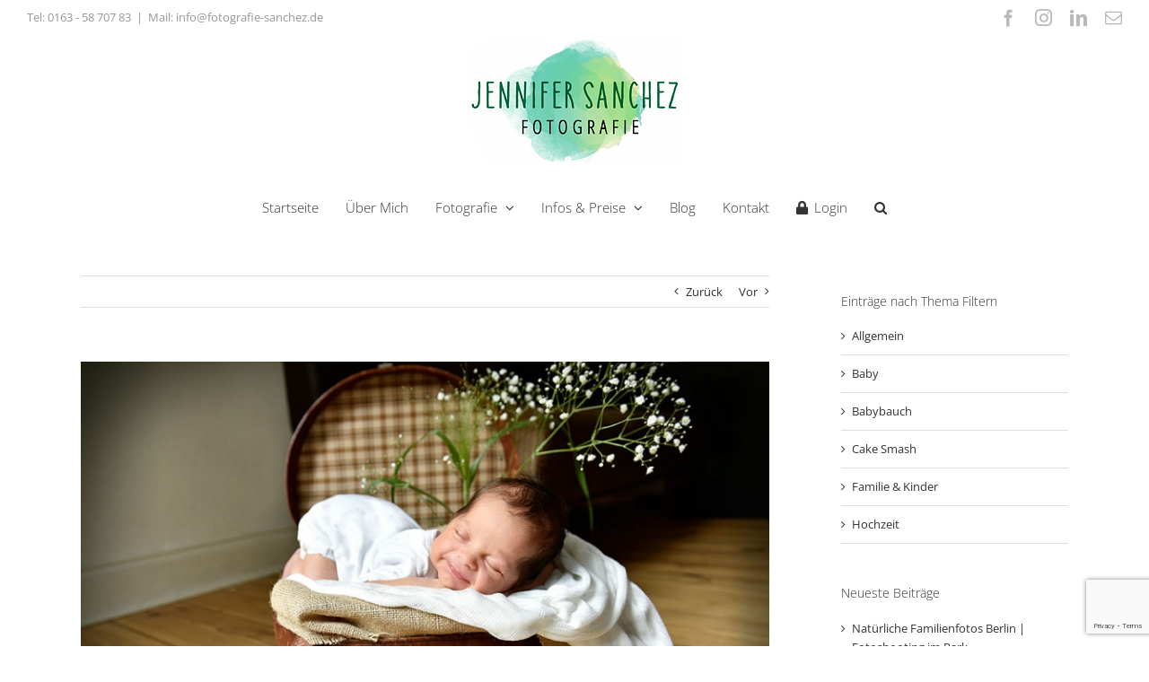

--- FILE ---
content_type: text/html; charset=UTF-8
request_url: https://fotografie-sanchez.de/babyfotos-zuhause-vintage-look/
body_size: 38501
content:
<!DOCTYPE html>
<html class="avada-html-layout-wide avada-html-header-position-top" lang="de" prefix="og: http://ogp.me/ns# fb: http://ogp.me/ns/fb#">
<head>
	<meta http-equiv="X-UA-Compatible" content="IE=edge" />
	<meta http-equiv="Content-Type" content="text/html; charset=utf-8"/>
	<meta name="viewport" content="width=device-width, initial-scale=1" />
	<meta name='robots' content='index, follow, max-image-preview:large, max-snippet:-1, max-video-preview:-1' />

	<!-- This site is optimized with the Yoast SEO plugin v26.8 - https://yoast.com/product/yoast-seo-wordpress/ -->
	<title>Babyfotos Zuhause Vintage Look | Mobiles Fotostudio Berlin Neukölln</title>
	<meta name="description" content="Babyfotos Zuhause Vintage mit frischen Blumen &amp; Accessoires - Mobiles Fotostudio Berlin Neukölln, Kreuzberg, Prenzlauer Berg - Neugeborenenfotos Fotograf" />
	<link rel="canonical" href="https://fotografie-sanchez.de/babyfotos-zuhause-vintage-look/" />
	<meta property="og:locale" content="de_DE" />
	<meta property="og:type" content="article" />
	<meta property="og:title" content="Babyfotos Zuhause Vintage Look | Mobiles Fotostudio Berlin Neukölln" />
	<meta property="og:description" content="Babyfotos Zuhause Vintage mit frischen Blumen &amp; Accessoires - Mobiles Fotostudio Berlin Neukölln, Kreuzberg, Prenzlauer Berg - Neugeborenenfotos Fotograf" />
	<meta property="og:url" content="https://fotografie-sanchez.de/babyfotos-zuhause-vintage-look/" />
	<meta property="og:site_name" content="Mobiles Fotostudio Berlin - Fotografie Jennifer Sanchez" />
	<meta property="article:publisher" content="https://www.facebook.com/fotografiesanchez" />
	<meta property="article:published_time" content="2016-09-06T06:35:20+00:00" />
	<meta property="article:modified_time" content="2016-10-06T12:39:44+00:00" />
	<meta property="og:image" content="https://fotografie-sanchez.de/wp-content/uploads/2016/09/babyfotos-zuhause-vintage-blumen-fotograf-berlin-neugeborenenfotos-neukoelln03.jpg" />
	<meta property="og:image:width" content="854" />
	<meta property="og:image:height" content="600" />
	<meta property="og:image:type" content="image/jpeg" />
	<meta name="author" content="Jennifer" />
	<meta name="twitter:card" content="summary_large_image" />
	<meta name="twitter:label1" content="Verfasst von" />
	<meta name="twitter:data1" content="Jennifer" />
	<meta name="twitter:label2" content="Geschätzte Lesezeit" />
	<meta name="twitter:data2" content="2 Minuten" />
	<script type="application/ld+json" class="yoast-schema-graph">{"@context":"https://schema.org","@graph":[{"@type":"Article","@id":"https://fotografie-sanchez.de/babyfotos-zuhause-vintage-look/#article","isPartOf":{"@id":"https://fotografie-sanchez.de/babyfotos-zuhause-vintage-look/"},"author":{"name":"Jennifer","@id":"https://fotografie-sanchez.de/#/schema/person/f2327d33f9364e8309e734d22d98c627"},"headline":"Babyfotos Zuhause &#8211; Vintage Look","datePublished":"2016-09-06T06:35:20+00:00","dateModified":"2016-10-06T12:39:44+00:00","mainEntityOfPage":{"@id":"https://fotografie-sanchez.de/babyfotos-zuhause-vintage-look/"},"wordCount":317,"commentCount":0,"image":{"@id":"https://fotografie-sanchez.de/babyfotos-zuhause-vintage-look/#primaryimage"},"thumbnailUrl":"https://fotografie-sanchez.de/wp-content/uploads/2016/09/babyfotos-zuhause-vintage-blumen-fotograf-berlin-neugeborenenfotos-neukoelln03.jpg","articleSection":["Baby","Familie &amp; Kinder"],"inLanguage":"de","potentialAction":[{"@type":"CommentAction","name":"Comment","target":["https://fotografie-sanchez.de/babyfotos-zuhause-vintage-look/#respond"]}]},{"@type":"WebPage","@id":"https://fotografie-sanchez.de/babyfotos-zuhause-vintage-look/","url":"https://fotografie-sanchez.de/babyfotos-zuhause-vintage-look/","name":"Babyfotos Zuhause Vintage Look | Mobiles Fotostudio Berlin Neukölln","isPartOf":{"@id":"https://fotografie-sanchez.de/#website"},"primaryImageOfPage":{"@id":"https://fotografie-sanchez.de/babyfotos-zuhause-vintage-look/#primaryimage"},"image":{"@id":"https://fotografie-sanchez.de/babyfotos-zuhause-vintage-look/#primaryimage"},"thumbnailUrl":"https://fotografie-sanchez.de/wp-content/uploads/2016/09/babyfotos-zuhause-vintage-blumen-fotograf-berlin-neugeborenenfotos-neukoelln03.jpg","datePublished":"2016-09-06T06:35:20+00:00","dateModified":"2016-10-06T12:39:44+00:00","author":{"@id":"https://fotografie-sanchez.de/#/schema/person/f2327d33f9364e8309e734d22d98c627"},"description":"Babyfotos Zuhause Vintage mit frischen Blumen & Accessoires - Mobiles Fotostudio Berlin Neukölln, Kreuzberg, Prenzlauer Berg - Neugeborenenfotos Fotograf","breadcrumb":{"@id":"https://fotografie-sanchez.de/babyfotos-zuhause-vintage-look/#breadcrumb"},"inLanguage":"de","potentialAction":[{"@type":"ReadAction","target":["https://fotografie-sanchez.de/babyfotos-zuhause-vintage-look/"]}]},{"@type":"ImageObject","inLanguage":"de","@id":"https://fotografie-sanchez.de/babyfotos-zuhause-vintage-look/#primaryimage","url":"https://fotografie-sanchez.de/wp-content/uploads/2016/09/babyfotos-zuhause-vintage-blumen-fotograf-berlin-neugeborenenfotos-neukoelln03.jpg","contentUrl":"https://fotografie-sanchez.de/wp-content/uploads/2016/09/babyfotos-zuhause-vintage-blumen-fotograf-berlin-neugeborenenfotos-neukoelln03.jpg","width":854,"height":600},{"@type":"BreadcrumbList","@id":"https://fotografie-sanchez.de/babyfotos-zuhause-vintage-look/#breadcrumb","itemListElement":[{"@type":"ListItem","position":1,"name":"Home","item":"https://fotografie-sanchez.de/"},{"@type":"ListItem","position":2,"name":"Blog","item":"https://fotografie-sanchez.de/blog-von-fotografie-jennifer-sanchez/"},{"@type":"ListItem","position":3,"name":"Babyfotos Zuhause &#8211; Vintage Look"}]},{"@type":"WebSite","@id":"https://fotografie-sanchez.de/#website","url":"https://fotografie-sanchez.de/","name":"Mobiles Fotostudio Berlin - Fotografie Jennifer Sanchez","description":"Mobiles Fotostudio Berlin - Fotoshooting zuhause oder im Studio","potentialAction":[{"@type":"SearchAction","target":{"@type":"EntryPoint","urlTemplate":"https://fotografie-sanchez.de/?s={search_term_string}"},"query-input":{"@type":"PropertyValueSpecification","valueRequired":true,"valueName":"search_term_string"}}],"inLanguage":"de"},{"@type":"Person","@id":"https://fotografie-sanchez.de/#/schema/person/f2327d33f9364e8309e734d22d98c627","name":"Jennifer","url":"https://fotografie-sanchez.de/author/jennifer/"}]}</script>
	<!-- / Yoast SEO plugin. -->


<link rel="alternate" type="application/rss+xml" title="Mobiles Fotostudio Berlin - Fotografie Jennifer Sanchez &raquo; Feed" href="https://fotografie-sanchez.de/feed/" />
<link rel="alternate" type="application/rss+xml" title="Mobiles Fotostudio Berlin - Fotografie Jennifer Sanchez &raquo; Kommentar-Feed" href="https://fotografie-sanchez.de/comments/feed/" />
								<link rel="icon" href="https://fotografie-sanchez.de/wp-content/uploads/2016/06/favicon.png" type="image/png" />
		
		
					<!-- Android Icon -->
						<link rel="icon" sizes="192x192" href="https://fotografie-sanchez.de/wp-content/uploads/2016/06/favicon57px.jpg" type="image/jpeg">
		
					<!-- MS Edge Icon -->
						<meta name="msapplication-TileImage" content="https://fotografie-sanchez.de/wp-content/uploads/2016/06/favicon72px.jpg" type="image/jpeg">
				<link rel="alternate" type="application/rss+xml" title="Mobiles Fotostudio Berlin - Fotografie Jennifer Sanchez &raquo; Kommentar-Feed zu Babyfotos Zuhause &#8211; Vintage Look" href="https://fotografie-sanchez.de/babyfotos-zuhause-vintage-look/feed/" />
<link rel="alternate" title="oEmbed (JSON)" type="application/json+oembed" href="https://fotografie-sanchez.de/wp-json/oembed/1.0/embed?url=https%3A%2F%2Ffotografie-sanchez.de%2Fbabyfotos-zuhause-vintage-look%2F" />
<link rel="alternate" title="oEmbed (XML)" type="text/xml+oembed" href="https://fotografie-sanchez.de/wp-json/oembed/1.0/embed?url=https%3A%2F%2Ffotografie-sanchez.de%2Fbabyfotos-zuhause-vintage-look%2F&#038;format=xml" />
					<meta name="description" content="Neugeborenenfotos im floralen Vintage Stil
Ich liebe Vintage Zubehör für Fotos... Warum also nicht mal Neugeborenenfotos entspannt Zuhause und im Vintage Look fotografieren? Diese kleine Dame ist bei ihrem Fotoshooting genau 14 Tage alt. Ich habe die Familie D. in ihrer schönen Altbau Wohnung im Szene Kiez von Neukölln besucht. Als Accessoires dienten diesmal nicht nur"/>
				
		<meta property="og:locale" content="de_DE"/>
		<meta property="og:type" content="article"/>
		<meta property="og:site_name" content="Mobiles Fotostudio Berlin - Fotografie Jennifer Sanchez"/>
		<meta property="og:title" content="Babyfotos Zuhause Vintage Look | Mobiles Fotostudio Berlin Neukölln"/>
				<meta property="og:description" content="Neugeborenenfotos im floralen Vintage Stil
Ich liebe Vintage Zubehör für Fotos... Warum also nicht mal Neugeborenenfotos entspannt Zuhause und im Vintage Look fotografieren? Diese kleine Dame ist bei ihrem Fotoshooting genau 14 Tage alt. Ich habe die Familie D. in ihrer schönen Altbau Wohnung im Szene Kiez von Neukölln besucht. Als Accessoires dienten diesmal nicht nur"/>
				<meta property="og:url" content="https://fotografie-sanchez.de/babyfotos-zuhause-vintage-look/"/>
										<meta property="article:published_time" content="2016-09-06T06:35:20+01:00"/>
							<meta property="article:modified_time" content="2016-10-06T12:39:44+01:00"/>
								<meta name="author" content="Jennifer"/>
								<meta property="og:image" content="https://fotografie-sanchez.de/wp-content/uploads/2016/09/babyfotos-zuhause-vintage-blumen-fotograf-berlin-neugeborenenfotos-neukoelln03.jpg"/>
		<meta property="og:image:width" content="854"/>
		<meta property="og:image:height" content="600"/>
		<meta property="og:image:type" content="image/jpeg"/>
				<style id='wp-img-auto-sizes-contain-inline-css' type='text/css'>
img:is([sizes=auto i],[sizes^="auto," i]){contain-intrinsic-size:3000px 1500px}
/*# sourceURL=wp-img-auto-sizes-contain-inline-css */
</style>
<link rel='stylesheet' id='sbi_styles-css' href='https://fotografie-sanchez.de/wp-content/plugins/instagram-feed/css/sbi-styles.min.css?ver=6.10.0' type='text/css' media='all' />
<style id='wp-emoji-styles-inline-css' type='text/css'>

	img.wp-smiley, img.emoji {
		display: inline !important;
		border: none !important;
		box-shadow: none !important;
		height: 1em !important;
		width: 1em !important;
		margin: 0 0.07em !important;
		vertical-align: -0.1em !important;
		background: none !important;
		padding: 0 !important;
	}
/*# sourceURL=wp-emoji-styles-inline-css */
</style>
<link rel='stylesheet' id='fusion-dynamic-css-css' href='https://fotografie-sanchez.de/wp-content/uploads/fusion-styles/9fb95a1ace729fa762daff4b8d785eb9.min.css?ver=3.14.2' type='text/css' media='all' />
<!--n2css--><!--n2js--><script type="text/javascript" src="https://fotografie-sanchez.de/wp-includes/js/jquery/jquery.min.js?ver=3.7.1" id="jquery-core-js"></script>
<script type="text/javascript" src="https://fotografie-sanchez.de/wp-includes/js/jquery/jquery-migrate.min.js?ver=3.4.1" id="jquery-migrate-js"></script>
<link rel="https://api.w.org/" href="https://fotografie-sanchez.de/wp-json/" /><link rel="alternate" title="JSON" type="application/json" href="https://fotografie-sanchez.de/wp-json/wp/v2/posts/13082" /><link rel="EditURI" type="application/rsd+xml" title="RSD" href="https://fotografie-sanchez.de/xmlrpc.php?rsd" />
<meta name="generator" content="WordPress 6.9" />
<link rel='shortlink' href='https://fotografie-sanchez.de/?p=13082' />
<script type="text/javascript">
(function(url){
	if(/(?:Chrome\/26\.0\.1410\.63 Safari\/537\.31|WordfenceTestMonBot)/.test(navigator.userAgent)){ return; }
	var addEvent = function(evt, handler) {
		if (window.addEventListener) {
			document.addEventListener(evt, handler, false);
		} else if (window.attachEvent) {
			document.attachEvent('on' + evt, handler);
		}
	};
	var removeEvent = function(evt, handler) {
		if (window.removeEventListener) {
			document.removeEventListener(evt, handler, false);
		} else if (window.detachEvent) {
			document.detachEvent('on' + evt, handler);
		}
	};
	var evts = 'contextmenu dblclick drag dragend dragenter dragleave dragover dragstart drop keydown keypress keyup mousedown mousemove mouseout mouseover mouseup mousewheel scroll'.split(' ');
	var logHuman = function() {
		if (window.wfLogHumanRan) { return; }
		window.wfLogHumanRan = true;
		var wfscr = document.createElement('script');
		wfscr.type = 'text/javascript';
		wfscr.async = true;
		wfscr.src = url + '&r=' + Math.random();
		(document.getElementsByTagName('head')[0]||document.getElementsByTagName('body')[0]).appendChild(wfscr);
		for (var i = 0; i < evts.length; i++) {
			removeEvent(evts[i], logHuman);
		}
	};
	for (var i = 0; i < evts.length; i++) {
		addEvent(evts[i], logHuman);
	}
})('//fotografie-sanchez.de/?wordfence_lh=1&hid=5C853C455FE5560A3D97E506528FC960');
</script><style type="text/css" id="css-fb-visibility">@media screen and (max-width: 640px){.fusion-no-small-visibility{display:none !important;}body .sm-text-align-center{text-align:center !important;}body .sm-text-align-left{text-align:left !important;}body .sm-text-align-right{text-align:right !important;}body .sm-text-align-justify{text-align:justify !important;}body .sm-flex-align-center{justify-content:center !important;}body .sm-flex-align-flex-start{justify-content:flex-start !important;}body .sm-flex-align-flex-end{justify-content:flex-end !important;}body .sm-mx-auto{margin-left:auto !important;margin-right:auto !important;}body .sm-ml-auto{margin-left:auto !important;}body .sm-mr-auto{margin-right:auto !important;}body .fusion-absolute-position-small{position:absolute;width:100%;}.awb-sticky.awb-sticky-small{ position: sticky; top: var(--awb-sticky-offset,0); }}@media screen and (min-width: 641px) and (max-width: 1024px){.fusion-no-medium-visibility{display:none !important;}body .md-text-align-center{text-align:center !important;}body .md-text-align-left{text-align:left !important;}body .md-text-align-right{text-align:right !important;}body .md-text-align-justify{text-align:justify !important;}body .md-flex-align-center{justify-content:center !important;}body .md-flex-align-flex-start{justify-content:flex-start !important;}body .md-flex-align-flex-end{justify-content:flex-end !important;}body .md-mx-auto{margin-left:auto !important;margin-right:auto !important;}body .md-ml-auto{margin-left:auto !important;}body .md-mr-auto{margin-right:auto !important;}body .fusion-absolute-position-medium{position:absolute;width:100%;}.awb-sticky.awb-sticky-medium{ position: sticky; top: var(--awb-sticky-offset,0); }}@media screen and (min-width: 1025px){.fusion-no-large-visibility{display:none !important;}body .lg-text-align-center{text-align:center !important;}body .lg-text-align-left{text-align:left !important;}body .lg-text-align-right{text-align:right !important;}body .lg-text-align-justify{text-align:justify !important;}body .lg-flex-align-center{justify-content:center !important;}body .lg-flex-align-flex-start{justify-content:flex-start !important;}body .lg-flex-align-flex-end{justify-content:flex-end !important;}body .lg-mx-auto{margin-left:auto !important;margin-right:auto !important;}body .lg-ml-auto{margin-left:auto !important;}body .lg-mr-auto{margin-right:auto !important;}body .fusion-absolute-position-large{position:absolute;width:100%;}.awb-sticky.awb-sticky-large{ position: sticky; top: var(--awb-sticky-offset,0); }}</style><style type="text/css" id="custom-background-css">
body.custom-background { background-color: #ffffff; }
</style>
	<script id='nitro-telemetry-meta' nitro-exclude>window.NPTelemetryMetadata={missReason: (!window.NITROPACK_STATE ? 'cache not found' : 'hit'),pageType: 'post',isEligibleForOptimization: true,}</script><script id='nitro-generic' nitro-exclude>(()=>{window.NitroPack=window.NitroPack||{coreVersion:"na",isCounted:!1};let e=document.createElement("script");if(e.src="https://nitroscripts.com/DFkfHbyDfyffKeEHisivLiaZjakPUmcx",e.async=!0,e.id="nitro-script",document.head.appendChild(e),!window.NitroPack.isCounted){window.NitroPack.isCounted=!0;let t=()=>{navigator.sendBeacon("https://to.getnitropack.com/p",JSON.stringify({siteId:"DFkfHbyDfyffKeEHisivLiaZjakPUmcx",url:window.location.href,isOptimized:!!window.IS_NITROPACK,coreVersion:"na",missReason:window.NPTelemetryMetadata?.missReason||"",pageType:window.NPTelemetryMetadata?.pageType||"",isEligibleForOptimization:!!window.NPTelemetryMetadata?.isEligibleForOptimization}))};(()=>{let e=()=>new Promise(e=>{"complete"===document.readyState?e():window.addEventListener("load",e)}),i=()=>new Promise(e=>{document.prerendering?document.addEventListener("prerenderingchange",e,{once:!0}):e()}),a=async()=>{await i(),await e(),t()};a()})(),window.addEventListener("pageshow",e=>{if(e.persisted){let i=document.prerendering||self.performance?.getEntriesByType?.("navigation")[0]?.activationStart>0;"visible"!==document.visibilityState||i||t()}})}})();</script>		<script type="text/javascript">
			var doc = document.documentElement;
			doc.setAttribute( 'data-useragent', navigator.userAgent );
		</script>
		
	<style id='global-styles-inline-css' type='text/css'>
:root{--wp--preset--aspect-ratio--square: 1;--wp--preset--aspect-ratio--4-3: 4/3;--wp--preset--aspect-ratio--3-4: 3/4;--wp--preset--aspect-ratio--3-2: 3/2;--wp--preset--aspect-ratio--2-3: 2/3;--wp--preset--aspect-ratio--16-9: 16/9;--wp--preset--aspect-ratio--9-16: 9/16;--wp--preset--color--black: #000000;--wp--preset--color--cyan-bluish-gray: #abb8c3;--wp--preset--color--white: #ffffff;--wp--preset--color--pale-pink: #f78da7;--wp--preset--color--vivid-red: #cf2e2e;--wp--preset--color--luminous-vivid-orange: #ff6900;--wp--preset--color--luminous-vivid-amber: #fcb900;--wp--preset--color--light-green-cyan: #7bdcb5;--wp--preset--color--vivid-green-cyan: #00d084;--wp--preset--color--pale-cyan-blue: #8ed1fc;--wp--preset--color--vivid-cyan-blue: #0693e3;--wp--preset--color--vivid-purple: #9b51e0;--wp--preset--color--awb-color-1: rgba(255,255,255,1);--wp--preset--color--awb-color-2: rgba(246,246,246,1);--wp--preset--color--awb-color-3: rgba(235,234,234,1);--wp--preset--color--awb-color-4: rgba(224,222,222,1);--wp--preset--color--awb-color-5: rgba(160,206,78,1);--wp--preset--color--awb-color-6: rgba(91,199,163,1);--wp--preset--color--awb-color-7: rgba(116,116,116,1);--wp--preset--color--awb-color-8: rgba(51,51,51,1);--wp--preset--color--awb-color-custom-10: rgba(232,232,232,1);--wp--preset--color--awb-color-custom-11: rgba(235,234,234,0.8);--wp--preset--color--awb-color-custom-12: rgba(54,56,57,1);--wp--preset--color--awb-color-custom-13: rgba(204,204,204,1);--wp--preset--color--awb-color-custom-14: rgba(249,249,249,1);--wp--preset--gradient--vivid-cyan-blue-to-vivid-purple: linear-gradient(135deg,rgb(6,147,227) 0%,rgb(155,81,224) 100%);--wp--preset--gradient--light-green-cyan-to-vivid-green-cyan: linear-gradient(135deg,rgb(122,220,180) 0%,rgb(0,208,130) 100%);--wp--preset--gradient--luminous-vivid-amber-to-luminous-vivid-orange: linear-gradient(135deg,rgb(252,185,0) 0%,rgb(255,105,0) 100%);--wp--preset--gradient--luminous-vivid-orange-to-vivid-red: linear-gradient(135deg,rgb(255,105,0) 0%,rgb(207,46,46) 100%);--wp--preset--gradient--very-light-gray-to-cyan-bluish-gray: linear-gradient(135deg,rgb(238,238,238) 0%,rgb(169,184,195) 100%);--wp--preset--gradient--cool-to-warm-spectrum: linear-gradient(135deg,rgb(74,234,220) 0%,rgb(151,120,209) 20%,rgb(207,42,186) 40%,rgb(238,44,130) 60%,rgb(251,105,98) 80%,rgb(254,248,76) 100%);--wp--preset--gradient--blush-light-purple: linear-gradient(135deg,rgb(255,206,236) 0%,rgb(152,150,240) 100%);--wp--preset--gradient--blush-bordeaux: linear-gradient(135deg,rgb(254,205,165) 0%,rgb(254,45,45) 50%,rgb(107,0,62) 100%);--wp--preset--gradient--luminous-dusk: linear-gradient(135deg,rgb(255,203,112) 0%,rgb(199,81,192) 50%,rgb(65,88,208) 100%);--wp--preset--gradient--pale-ocean: linear-gradient(135deg,rgb(255,245,203) 0%,rgb(182,227,212) 50%,rgb(51,167,181) 100%);--wp--preset--gradient--electric-grass: linear-gradient(135deg,rgb(202,248,128) 0%,rgb(113,206,126) 100%);--wp--preset--gradient--midnight: linear-gradient(135deg,rgb(2,3,129) 0%,rgb(40,116,252) 100%);--wp--preset--font-size--small: 9.75px;--wp--preset--font-size--medium: 20px;--wp--preset--font-size--large: 19.5px;--wp--preset--font-size--x-large: 42px;--wp--preset--font-size--normal: 13px;--wp--preset--font-size--xlarge: 26px;--wp--preset--font-size--huge: 39px;--wp--preset--spacing--20: 0.44rem;--wp--preset--spacing--30: 0.67rem;--wp--preset--spacing--40: 1rem;--wp--preset--spacing--50: 1.5rem;--wp--preset--spacing--60: 2.25rem;--wp--preset--spacing--70: 3.38rem;--wp--preset--spacing--80: 5.06rem;--wp--preset--shadow--natural: 6px 6px 9px rgba(0, 0, 0, 0.2);--wp--preset--shadow--deep: 12px 12px 50px rgba(0, 0, 0, 0.4);--wp--preset--shadow--sharp: 6px 6px 0px rgba(0, 0, 0, 0.2);--wp--preset--shadow--outlined: 6px 6px 0px -3px rgb(255, 255, 255), 6px 6px rgb(0, 0, 0);--wp--preset--shadow--crisp: 6px 6px 0px rgb(0, 0, 0);}:where(.is-layout-flex){gap: 0.5em;}:where(.is-layout-grid){gap: 0.5em;}body .is-layout-flex{display: flex;}.is-layout-flex{flex-wrap: wrap;align-items: center;}.is-layout-flex > :is(*, div){margin: 0;}body .is-layout-grid{display: grid;}.is-layout-grid > :is(*, div){margin: 0;}:where(.wp-block-columns.is-layout-flex){gap: 2em;}:where(.wp-block-columns.is-layout-grid){gap: 2em;}:where(.wp-block-post-template.is-layout-flex){gap: 1.25em;}:where(.wp-block-post-template.is-layout-grid){gap: 1.25em;}.has-black-color{color: var(--wp--preset--color--black) !important;}.has-cyan-bluish-gray-color{color: var(--wp--preset--color--cyan-bluish-gray) !important;}.has-white-color{color: var(--wp--preset--color--white) !important;}.has-pale-pink-color{color: var(--wp--preset--color--pale-pink) !important;}.has-vivid-red-color{color: var(--wp--preset--color--vivid-red) !important;}.has-luminous-vivid-orange-color{color: var(--wp--preset--color--luminous-vivid-orange) !important;}.has-luminous-vivid-amber-color{color: var(--wp--preset--color--luminous-vivid-amber) !important;}.has-light-green-cyan-color{color: var(--wp--preset--color--light-green-cyan) !important;}.has-vivid-green-cyan-color{color: var(--wp--preset--color--vivid-green-cyan) !important;}.has-pale-cyan-blue-color{color: var(--wp--preset--color--pale-cyan-blue) !important;}.has-vivid-cyan-blue-color{color: var(--wp--preset--color--vivid-cyan-blue) !important;}.has-vivid-purple-color{color: var(--wp--preset--color--vivid-purple) !important;}.has-black-background-color{background-color: var(--wp--preset--color--black) !important;}.has-cyan-bluish-gray-background-color{background-color: var(--wp--preset--color--cyan-bluish-gray) !important;}.has-white-background-color{background-color: var(--wp--preset--color--white) !important;}.has-pale-pink-background-color{background-color: var(--wp--preset--color--pale-pink) !important;}.has-vivid-red-background-color{background-color: var(--wp--preset--color--vivid-red) !important;}.has-luminous-vivid-orange-background-color{background-color: var(--wp--preset--color--luminous-vivid-orange) !important;}.has-luminous-vivid-amber-background-color{background-color: var(--wp--preset--color--luminous-vivid-amber) !important;}.has-light-green-cyan-background-color{background-color: var(--wp--preset--color--light-green-cyan) !important;}.has-vivid-green-cyan-background-color{background-color: var(--wp--preset--color--vivid-green-cyan) !important;}.has-pale-cyan-blue-background-color{background-color: var(--wp--preset--color--pale-cyan-blue) !important;}.has-vivid-cyan-blue-background-color{background-color: var(--wp--preset--color--vivid-cyan-blue) !important;}.has-vivid-purple-background-color{background-color: var(--wp--preset--color--vivid-purple) !important;}.has-black-border-color{border-color: var(--wp--preset--color--black) !important;}.has-cyan-bluish-gray-border-color{border-color: var(--wp--preset--color--cyan-bluish-gray) !important;}.has-white-border-color{border-color: var(--wp--preset--color--white) !important;}.has-pale-pink-border-color{border-color: var(--wp--preset--color--pale-pink) !important;}.has-vivid-red-border-color{border-color: var(--wp--preset--color--vivid-red) !important;}.has-luminous-vivid-orange-border-color{border-color: var(--wp--preset--color--luminous-vivid-orange) !important;}.has-luminous-vivid-amber-border-color{border-color: var(--wp--preset--color--luminous-vivid-amber) !important;}.has-light-green-cyan-border-color{border-color: var(--wp--preset--color--light-green-cyan) !important;}.has-vivid-green-cyan-border-color{border-color: var(--wp--preset--color--vivid-green-cyan) !important;}.has-pale-cyan-blue-border-color{border-color: var(--wp--preset--color--pale-cyan-blue) !important;}.has-vivid-cyan-blue-border-color{border-color: var(--wp--preset--color--vivid-cyan-blue) !important;}.has-vivid-purple-border-color{border-color: var(--wp--preset--color--vivid-purple) !important;}.has-vivid-cyan-blue-to-vivid-purple-gradient-background{background: var(--wp--preset--gradient--vivid-cyan-blue-to-vivid-purple) !important;}.has-light-green-cyan-to-vivid-green-cyan-gradient-background{background: var(--wp--preset--gradient--light-green-cyan-to-vivid-green-cyan) !important;}.has-luminous-vivid-amber-to-luminous-vivid-orange-gradient-background{background: var(--wp--preset--gradient--luminous-vivid-amber-to-luminous-vivid-orange) !important;}.has-luminous-vivid-orange-to-vivid-red-gradient-background{background: var(--wp--preset--gradient--luminous-vivid-orange-to-vivid-red) !important;}.has-very-light-gray-to-cyan-bluish-gray-gradient-background{background: var(--wp--preset--gradient--very-light-gray-to-cyan-bluish-gray) !important;}.has-cool-to-warm-spectrum-gradient-background{background: var(--wp--preset--gradient--cool-to-warm-spectrum) !important;}.has-blush-light-purple-gradient-background{background: var(--wp--preset--gradient--blush-light-purple) !important;}.has-blush-bordeaux-gradient-background{background: var(--wp--preset--gradient--blush-bordeaux) !important;}.has-luminous-dusk-gradient-background{background: var(--wp--preset--gradient--luminous-dusk) !important;}.has-pale-ocean-gradient-background{background: var(--wp--preset--gradient--pale-ocean) !important;}.has-electric-grass-gradient-background{background: var(--wp--preset--gradient--electric-grass) !important;}.has-midnight-gradient-background{background: var(--wp--preset--gradient--midnight) !important;}.has-small-font-size{font-size: var(--wp--preset--font-size--small) !important;}.has-medium-font-size{font-size: var(--wp--preset--font-size--medium) !important;}.has-large-font-size{font-size: var(--wp--preset--font-size--large) !important;}.has-x-large-font-size{font-size: var(--wp--preset--font-size--x-large) !important;}
/*# sourceURL=global-styles-inline-css */
</style>
<link rel='stylesheet' id='basecss-css' href='https://fotografie-sanchez.de/wp-content/plugins/eu-cookie-law/css/style.css?ver=6.9' type='text/css' media='all' />
<link rel='stylesheet' id='envira-gallery-lite-style-css' href='https://fotografie-sanchez.de/wp-content/plugins/envira-gallery-lite/assets/css/envira.css?ver=1.12.3' type='text/css' media='all' property="stylesheet" />
<link rel='stylesheet' id='envira-gallery-lite-lazyload-css' href='https://fotografie-sanchez.de/wp-content/plugins/envira-gallery-lite/assets/css/responsivelyLazy.css?ver=1.12.3' type='text/css' media='all' property="stylesheet" />
<link rel='stylesheet' id='envira-gallery-lite-fancybox-css' href='https://fotografie-sanchez.de/wp-content/plugins/envira-gallery-lite/assets/css/fancybox.css?ver=1.12.3' type='text/css' media='all' property="stylesheet" />
<link rel='stylesheet' id='envira-gallery-lite-jgallery-css' href='https://fotografie-sanchez.de/wp-content/plugins/envira-gallery-lite/assets/css/justifiedGallery.css?ver=1.12.3' type='text/css' media='all' property="stylesheet" />
<link rel='stylesheet' id='wp-block-library-css' href='https://fotografie-sanchez.de/wp-includes/css/dist/block-library/style.min.css?ver=6.9' type='text/css' media='all' />
<style id='wp-block-library-inline-css' type='text/css'>
/*wp_block_styles_on_demand_placeholder:697aaa80969a7*/
/*# sourceURL=wp-block-library-inline-css */
</style>
<style id='wp-block-library-theme-inline-css' type='text/css'>
.wp-block-audio :where(figcaption){color:#555;font-size:13px;text-align:center}.is-dark-theme .wp-block-audio :where(figcaption){color:#ffffffa6}.wp-block-audio{margin:0 0 1em}.wp-block-code{border:1px solid #ccc;border-radius:4px;font-family:Menlo,Consolas,monaco,monospace;padding:.8em 1em}.wp-block-embed :where(figcaption){color:#555;font-size:13px;text-align:center}.is-dark-theme .wp-block-embed :where(figcaption){color:#ffffffa6}.wp-block-embed{margin:0 0 1em}.blocks-gallery-caption{color:#555;font-size:13px;text-align:center}.is-dark-theme .blocks-gallery-caption{color:#ffffffa6}:root :where(.wp-block-image figcaption){color:#555;font-size:13px;text-align:center}.is-dark-theme :root :where(.wp-block-image figcaption){color:#ffffffa6}.wp-block-image{margin:0 0 1em}.wp-block-pullquote{border-bottom:4px solid;border-top:4px solid;color:currentColor;margin-bottom:1.75em}.wp-block-pullquote :where(cite),.wp-block-pullquote :where(footer),.wp-block-pullquote__citation{color:currentColor;font-size:.8125em;font-style:normal;text-transform:uppercase}.wp-block-quote{border-left:.25em solid;margin:0 0 1.75em;padding-left:1em}.wp-block-quote cite,.wp-block-quote footer{color:currentColor;font-size:.8125em;font-style:normal;position:relative}.wp-block-quote:where(.has-text-align-right){border-left:none;border-right:.25em solid;padding-left:0;padding-right:1em}.wp-block-quote:where(.has-text-align-center){border:none;padding-left:0}.wp-block-quote.is-large,.wp-block-quote.is-style-large,.wp-block-quote:where(.is-style-plain){border:none}.wp-block-search .wp-block-search__label{font-weight:700}.wp-block-search__button{border:1px solid #ccc;padding:.375em .625em}:where(.wp-block-group.has-background){padding:1.25em 2.375em}.wp-block-separator.has-css-opacity{opacity:.4}.wp-block-separator{border:none;border-bottom:2px solid;margin-left:auto;margin-right:auto}.wp-block-separator.has-alpha-channel-opacity{opacity:1}.wp-block-separator:not(.is-style-wide):not(.is-style-dots){width:100px}.wp-block-separator.has-background:not(.is-style-dots){border-bottom:none;height:1px}.wp-block-separator.has-background:not(.is-style-wide):not(.is-style-dots){height:2px}.wp-block-table{margin:0 0 1em}.wp-block-table td,.wp-block-table th{word-break:normal}.wp-block-table :where(figcaption){color:#555;font-size:13px;text-align:center}.is-dark-theme .wp-block-table :where(figcaption){color:#ffffffa6}.wp-block-video :where(figcaption){color:#555;font-size:13px;text-align:center}.is-dark-theme .wp-block-video :where(figcaption){color:#ffffffa6}.wp-block-video{margin:0 0 1em}:root :where(.wp-block-template-part.has-background){margin-bottom:0;margin-top:0;padding:1.25em 2.375em}
/*# sourceURL=/wp-includes/css/dist/block-library/theme.min.css */
</style>
<style id='classic-theme-styles-inline-css' type='text/css'>
/*! This file is auto-generated */
.wp-block-button__link{color:#fff;background-color:#32373c;border-radius:9999px;box-shadow:none;text-decoration:none;padding:calc(.667em + 2px) calc(1.333em + 2px);font-size:1.125em}.wp-block-file__button{background:#32373c;color:#fff;text-decoration:none}
/*# sourceURL=/wp-includes/css/classic-themes.min.css */
</style>
</head>

<body class="wp-singular post-template-default single single-post postid-13082 single-format-standard custom-background wp-theme-Avada has-sidebar fusion-image-hovers fusion-pagination-sizing fusion-button_type-flat fusion-button_span-no fusion-button_gradient-linear avada-image-rollover-circle-yes avada-image-rollover-yes avada-image-rollover-direction-left fusion-body ltr fusion-sticky-header no-mobile-sticky-header no-mobile-slidingbar avada-has-rev-slider-styles fusion-disable-outline fusion-sub-menu-fade mobile-logo-pos-center layout-wide-mode avada-has-boxed-modal-shadow-none layout-scroll-offset-full avada-has-zero-margin-offset-top fusion-top-header menu-text-align-center mobile-menu-design-modern fusion-show-pagination-text fusion-header-layout-v5 avada-responsive avada-footer-fx-none avada-menu-highlight-style-bar fusion-search-form-classic fusion-main-menu-search-dropdown fusion-avatar-square avada-dropdown-styles avada-blog-layout-grid avada-blog-archive-layout-grid avada-header-shadow-no avada-menu-icon-position-left avada-has-megamenu-shadow avada-has-mainmenu-dropdown-divider avada-has-header-100-width avada-has-main-nav-search-icon avada-has-breadcrumb-mobile-hidden avada-has-pagetitlebar-retina-bg-image avada-has-titlebar-hide avada-has-pagination-padding avada-flyout-menu-direction-fade avada-ec-views-v1" data-awb-post-id="13082">
		<a class="skip-link screen-reader-text" href="#content">Zum Inhalt springen</a>

	<div id="boxed-wrapper">
		
		<div id="wrapper" class="fusion-wrapper">
			<div id="home" style="position:relative;top:-1px;"></div>
							
					
			<header class="fusion-header-wrapper">
				<div class="fusion-header-v5 fusion-logo-alignment fusion-logo-center fusion-sticky-menu-1 fusion-sticky-logo-1 fusion-mobile-logo-1 fusion-sticky-menu-only fusion-header-menu-align-center fusion-mobile-menu-design-modern">
					
<div class="fusion-secondary-header">
	<div class="fusion-row">
					<div class="fusion-alignleft">
				<div class="fusion-contact-info"><span class="fusion-contact-info-phone-number">Tel: <a href="tel:+491635870783">0163 - 58 707 83</a></span><span class="fusion-header-separator">|</span><span class="fusion-contact-info-email-address"><a href="mailto:M&#97;il&#58; in&#102;o&#64;&#102;&#111;&#116;ogr&#97;f&#105;e&#45;&#115;&#97;nch&#101;&#122;&#46;de">M&#97;il&#58; in&#102;o&#64;&#102;&#111;&#116;ogr&#97;f&#105;e&#45;&#115;&#97;nch&#101;&#122;&#46;de</a></span></div>			</div>
							<div class="fusion-alignright">
				<div class="fusion-social-links-header"><div class="fusion-social-networks"><div class="fusion-social-networks-wrapper"><a  class="fusion-social-network-icon fusion-tooltip fusion-facebook awb-icon-facebook" style data-placement="bottom" data-title="Facebook" data-toggle="tooltip" title="Facebook" href="https://www.facebook.com/fotografiesanchez" target="_blank" rel="noreferrer"><span class="screen-reader-text">Facebook</span></a><a  class="fusion-social-network-icon fusion-tooltip fusion-instagram awb-icon-instagram" style data-placement="bottom" data-title="Instagram" data-toggle="tooltip" title="Instagram" href="https://www.instagram.com/fotografie_sanchez" target="_blank" rel="noopener noreferrer"><span class="screen-reader-text">Instagram</span></a><a  class="fusion-social-network-icon fusion-tooltip fusion-linkedin awb-icon-linkedin" style data-placement="bottom" data-title="LinkedIn" data-toggle="tooltip" title="LinkedIn" href="https://de.linkedin.com/in/jennifer-sanchez-geb-sawarzynski-b0659468" target="_blank" rel="noopener noreferrer"><span class="screen-reader-text">LinkedIn</span></a><a  class="fusion-social-network-icon fusion-tooltip fusion-mail awb-icon-mail" style data-placement="bottom" data-title="E-Mail" data-toggle="tooltip" title="E-Mail" href="mailto:in&#102;o&#064;&#102;oto&#103;raf&#105;&#101;-&#115;&#097;nc&#104;&#101;&#122;&#046;&#100;e" target="_self" rel="noopener noreferrer"><span class="screen-reader-text">E-Mail</span></a></div></div></div>			</div>
			</div>
</div>
<div class="fusion-header-sticky-height"></div>
<div class="fusion-sticky-header-wrapper"> <!-- start fusion sticky header wrapper -->
	<div class="fusion-header">
		<div class="fusion-row">
							<div class="fusion-logo" data-margin-top="0px" data-margin-bottom="5px" data-margin-left="0px" data-margin-right="0px">
			<a class="fusion-logo-link"  href="https://fotografie-sanchez.de/" >

						<!-- standard logo -->
			<img src="https://fotografie-sanchez.de/wp-content/uploads/2016/05/logo-fotografie-jennifer-sanchez.jpg" srcset="https://fotografie-sanchez.de/wp-content/uploads/2016/05/logo-fotografie-jennifer-sanchez.jpg 1x" width="235" height="142" alt="Mobiles Fotostudio Berlin &#8211; Fotografie Jennifer Sanchez Logo" data-retina_logo_url="" class="fusion-standard-logo" />

											<!-- mobile logo -->
				<img src="https://fotografie-sanchez.de/wp-content/uploads/2016/05/logo-fotografie-jennifer-sanchez.jpg" srcset="https://fotografie-sanchez.de/wp-content/uploads/2016/05/logo-fotografie-jennifer-sanchez.jpg 1x" width="235" height="142" alt="Mobiles Fotostudio Berlin &#8211; Fotografie Jennifer Sanchez Logo" data-retina_logo_url="" class="fusion-mobile-logo" />
			
											<!-- sticky header logo -->
				<img src="https://fotografie-sanchez.de/wp-content/uploads/2016/05/logo-fotografie-jennifer-sanchez.jpg" srcset="https://fotografie-sanchez.de/wp-content/uploads/2016/05/logo-fotografie-jennifer-sanchez.jpg 1x" width="235" height="142" alt="Mobiles Fotostudio Berlin &#8211; Fotografie Jennifer Sanchez Logo" data-retina_logo_url="" class="fusion-sticky-logo" />
					</a>
		</div>
								<div class="fusion-mobile-menu-icons">
							<a href="#" class="fusion-icon awb-icon-bars" aria-label="Toggle mobile menu" aria-expanded="false"></a>
		
		
		
			</div>
			
					</div>
	</div>
	<div class="fusion-secondary-main-menu">
		<div class="fusion-row">
			<nav class="fusion-main-menu" aria-label="Hauptmenü"><ul id="menu-hauptmenue" class="fusion-menu"><li  id="menu-item-11805"  class="menu-item menu-item-type-post_type menu-item-object-page menu-item-home menu-item-11805"  data-item-id="11805"><a  href="https://fotografie-sanchez.de/" class="fusion-bar-highlight"><span class="menu-text">Startseite</span></a></li><li  id="menu-item-11561"  class="menu-item menu-item-type-post_type menu-item-object-page menu-item-11561"  data-item-id="11561"><a  href="https://fotografie-sanchez.de/ueber-fotografin-jennifer-sanchez-berlin/" class="fusion-bar-highlight"><span class="menu-text">Über Mich</span></a></li><li  id="menu-item-11809"  class="menu-item menu-item-type-post_type menu-item-object-page menu-item-has-children menu-item-11809 fusion-dropdown-menu"  data-item-id="11809"><a  href="https://fotografie-sanchez.de/galerie-fotoshooting-berlin/" class="fusion-bar-highlight"><span class="menu-text">Fotografie</span> <span class="fusion-caret"><i class="fusion-dropdown-indicator" aria-hidden="true"></i></span></a><ul class="sub-menu"><li  id="menu-item-45"  class="menu-item menu-item-type-post_type menu-item-object-page menu-item-45 fusion-dropdown-submenu" ><a  href="https://fotografie-sanchez.de/galerie-fotoshooting-berlin/babyfotos-berlin-zu-hause/" class="fusion-bar-highlight"><span>Baby</span></a></li><li  id="menu-item-44"  class="menu-item menu-item-type-post_type menu-item-object-page menu-item-44 fusion-dropdown-submenu" ><a  href="https://fotografie-sanchez.de/galerie-fotoshooting-berlin/hochzeitsfotograf-berlin/" class="fusion-bar-highlight"><span>Hochzeit</span></a></li><li  id="menu-item-46"  class="menu-item menu-item-type-post_type menu-item-object-page menu-item-46 fusion-dropdown-submenu" ><a  href="https://fotografie-sanchez.de/galerie-fotoshooting-berlin/babybauch-fotoshooting-berlin-schwangerschaft/" class="fusion-bar-highlight"><span>Babybauch</span></a></li><li  id="menu-item-47"  class="menu-item menu-item-type-post_type menu-item-object-page menu-item-47 fusion-dropdown-submenu" ><a  href="https://fotografie-sanchez.de/galerie-fotoshooting-berlin/familienfotos-berlin-kinderfotos/" class="fusion-bar-highlight"><span>Familie &#038; Kinder</span></a></li><li  id="menu-item-16594"  class="menu-item menu-item-type-post_type menu-item-object-page menu-item-16594 fusion-dropdown-submenu" ><a  href="https://fotografie-sanchez.de/galerie-fotoshooting-berlin/jahreszeiten-fotoshooting-paket-4-fotoshootings-in-2025/" class="fusion-bar-highlight"><span>Jahreszeiten Foto-Paket</span></a></li><li  id="menu-item-43"  class="menu-item menu-item-type-post_type menu-item-object-page menu-item-43 fusion-dropdown-submenu" ><a  href="https://fotografie-sanchez.de/galerie-fotoshooting-berlin/cake-smash-fotoshooting-berlin/" class="fusion-bar-highlight"><span>Cake SMASH</span></a></li><li  id="menu-item-48"  class="menu-item menu-item-type-post_type menu-item-object-page menu-item-48 fusion-dropdown-submenu" ><a  href="https://fotografie-sanchez.de/galerie-fotoshooting-berlin/portrait-fotoshooting-berlin/" class="fusion-bar-highlight"><span>Portrait</span></a></li></ul></li><li  id="menu-item-12428"  class="menu-item menu-item-type-post_type menu-item-object-page menu-item-has-children menu-item-12428 fusion-dropdown-menu"  data-item-id="12428"><a  href="https://fotografie-sanchez.de/infos-preise/" class="fusion-bar-highlight"><span class="menu-text">Infos &#038; Preise</span> <span class="fusion-caret"><i class="fusion-dropdown-indicator" aria-hidden="true"></i></span></a><ul class="sub-menu"><li  id="menu-item-11579"  class="menu-item menu-item-type-post_type menu-item-object-page menu-item-11579 fusion-dropdown-submenu" ><a  href="https://fotografie-sanchez.de/infos-preise/preise-fotoshooting-berlin/" class="fusion-bar-highlight"><span>Infos &#038; Preise</span></a></li><li  id="menu-item-15195"  class="menu-item menu-item-type-post_type menu-item-object-page menu-item-15195 fusion-dropdown-submenu" ><a  href="https://fotografie-sanchez.de/infos-preise/foto-produkte/" class="fusion-bar-highlight"><span>Foto Produkte</span></a></li><li  id="menu-item-15082"  class="menu-item menu-item-type-post_type menu-item-object-page menu-item-15082 fusion-dropdown-submenu" ><a  href="https://fotografie-sanchez.de/infos-preise/fotoshooting-gutschein/" class="fusion-bar-highlight"><span>Gutscheine</span></a></li><li  id="menu-item-12394"  class="menu-item menu-item-type-post_type menu-item-object-page menu-item-12394 fusion-dropdown-submenu" ><a  href="https://fotografie-sanchez.de/infos-preise/haeufige-fragen-zum-fotoshooting-faq/" class="fusion-bar-highlight"><span>Häufige Fragen FAQ</span></a></li></ul></li><li  id="menu-item-11634"  class="menu-item menu-item-type-post_type menu-item-object-page current_page_parent menu-item-11634"  data-item-id="11634"><a  href="https://fotografie-sanchez.de/blog-von-fotografie-jennifer-sanchez/" class="fusion-bar-highlight"><span class="menu-text">Blog</span></a></li><li  id="menu-item-11515"  class="menu-item menu-item-type-post_type menu-item-object-page menu-item-11515"  data-item-id="11515"><a  href="https://fotografie-sanchez.de/kontakt-zu-fotograf-jennifer-sanchez/" class="fusion-bar-highlight"><span class="menu-text">Kontakt</span></a></li><li  id="menu-item-14220"  class="menu-item menu-item-type-post_type menu-item-object-page menu-item-14220"  data-item-id="14220"><a  href="https://fotografie-sanchez.de/login/" class="fusion-flex-link fusion-bar-highlight"><span class="fusion-megamenu-icon"><i class="glyphicon  fa fa-lock" aria-hidden="true"></i></span><span class="menu-text">Login</span></a></li><li class="fusion-custom-menu-item fusion-main-menu-search"><a class="fusion-main-menu-icon fusion-bar-highlight" href="#" aria-label="Suche" data-title="Suche" title="Suche" role="button" aria-expanded="false"></a><div class="fusion-custom-menu-item-contents">		<form role="search" class="searchform fusion-search-form  fusion-search-form-classic" method="get" action="https://fotografie-sanchez.de/">
			<div class="fusion-search-form-content">

				
				<div class="fusion-search-field search-field">
					<label><span class="screen-reader-text">Suche nach:</span>
													<input type="search" value="" name="s" class="s" placeholder="Suchen..." required aria-required="true" aria-label="Suchen..."/>
											</label>
				</div>
				<div class="fusion-search-button search-button">
					<input type="submit" class="fusion-search-submit searchsubmit" aria-label="Suche" value="&#xf002;" />
									</div>

				
			</div>


			
		</form>
		</div></li></ul></nav><nav class="fusion-main-menu fusion-sticky-menu" aria-label="Hauptmenü fixiert"><ul id="menu-hauptmenue-1" class="fusion-menu"><li   class="menu-item menu-item-type-post_type menu-item-object-page menu-item-home menu-item-11805"  data-item-id="11805"><a  href="https://fotografie-sanchez.de/" class="fusion-bar-highlight"><span class="menu-text">Startseite</span></a></li><li   class="menu-item menu-item-type-post_type menu-item-object-page menu-item-11561"  data-item-id="11561"><a  href="https://fotografie-sanchez.de/ueber-fotografin-jennifer-sanchez-berlin/" class="fusion-bar-highlight"><span class="menu-text">Über Mich</span></a></li><li   class="menu-item menu-item-type-post_type menu-item-object-page menu-item-has-children menu-item-11809 fusion-dropdown-menu"  data-item-id="11809"><a  href="https://fotografie-sanchez.de/galerie-fotoshooting-berlin/" class="fusion-bar-highlight"><span class="menu-text">Fotografie</span> <span class="fusion-caret"><i class="fusion-dropdown-indicator" aria-hidden="true"></i></span></a><ul class="sub-menu"><li   class="menu-item menu-item-type-post_type menu-item-object-page menu-item-45 fusion-dropdown-submenu" ><a  href="https://fotografie-sanchez.de/galerie-fotoshooting-berlin/babyfotos-berlin-zu-hause/" class="fusion-bar-highlight"><span>Baby</span></a></li><li   class="menu-item menu-item-type-post_type menu-item-object-page menu-item-44 fusion-dropdown-submenu" ><a  href="https://fotografie-sanchez.de/galerie-fotoshooting-berlin/hochzeitsfotograf-berlin/" class="fusion-bar-highlight"><span>Hochzeit</span></a></li><li   class="menu-item menu-item-type-post_type menu-item-object-page menu-item-46 fusion-dropdown-submenu" ><a  href="https://fotografie-sanchez.de/galerie-fotoshooting-berlin/babybauch-fotoshooting-berlin-schwangerschaft/" class="fusion-bar-highlight"><span>Babybauch</span></a></li><li   class="menu-item menu-item-type-post_type menu-item-object-page menu-item-47 fusion-dropdown-submenu" ><a  href="https://fotografie-sanchez.de/galerie-fotoshooting-berlin/familienfotos-berlin-kinderfotos/" class="fusion-bar-highlight"><span>Familie &#038; Kinder</span></a></li><li   class="menu-item menu-item-type-post_type menu-item-object-page menu-item-16594 fusion-dropdown-submenu" ><a  href="https://fotografie-sanchez.de/galerie-fotoshooting-berlin/jahreszeiten-fotoshooting-paket-4-fotoshootings-in-2025/" class="fusion-bar-highlight"><span>Jahreszeiten Foto-Paket</span></a></li><li   class="menu-item menu-item-type-post_type menu-item-object-page menu-item-43 fusion-dropdown-submenu" ><a  href="https://fotografie-sanchez.de/galerie-fotoshooting-berlin/cake-smash-fotoshooting-berlin/" class="fusion-bar-highlight"><span>Cake SMASH</span></a></li><li   class="menu-item menu-item-type-post_type menu-item-object-page menu-item-48 fusion-dropdown-submenu" ><a  href="https://fotografie-sanchez.de/galerie-fotoshooting-berlin/portrait-fotoshooting-berlin/" class="fusion-bar-highlight"><span>Portrait</span></a></li></ul></li><li   class="menu-item menu-item-type-post_type menu-item-object-page menu-item-has-children menu-item-12428 fusion-dropdown-menu"  data-item-id="12428"><a  href="https://fotografie-sanchez.de/infos-preise/" class="fusion-bar-highlight"><span class="menu-text">Infos &#038; Preise</span> <span class="fusion-caret"><i class="fusion-dropdown-indicator" aria-hidden="true"></i></span></a><ul class="sub-menu"><li   class="menu-item menu-item-type-post_type menu-item-object-page menu-item-11579 fusion-dropdown-submenu" ><a  href="https://fotografie-sanchez.de/infos-preise/preise-fotoshooting-berlin/" class="fusion-bar-highlight"><span>Infos &#038; Preise</span></a></li><li   class="menu-item menu-item-type-post_type menu-item-object-page menu-item-15195 fusion-dropdown-submenu" ><a  href="https://fotografie-sanchez.de/infos-preise/foto-produkte/" class="fusion-bar-highlight"><span>Foto Produkte</span></a></li><li   class="menu-item menu-item-type-post_type menu-item-object-page menu-item-15082 fusion-dropdown-submenu" ><a  href="https://fotografie-sanchez.de/infos-preise/fotoshooting-gutschein/" class="fusion-bar-highlight"><span>Gutscheine</span></a></li><li   class="menu-item menu-item-type-post_type menu-item-object-page menu-item-12394 fusion-dropdown-submenu" ><a  href="https://fotografie-sanchez.de/infos-preise/haeufige-fragen-zum-fotoshooting-faq/" class="fusion-bar-highlight"><span>Häufige Fragen FAQ</span></a></li></ul></li><li   class="menu-item menu-item-type-post_type menu-item-object-page current_page_parent menu-item-11634"  data-item-id="11634"><a  href="https://fotografie-sanchez.de/blog-von-fotografie-jennifer-sanchez/" class="fusion-bar-highlight"><span class="menu-text">Blog</span></a></li><li   class="menu-item menu-item-type-post_type menu-item-object-page menu-item-11515"  data-item-id="11515"><a  href="https://fotografie-sanchez.de/kontakt-zu-fotograf-jennifer-sanchez/" class="fusion-bar-highlight"><span class="menu-text">Kontakt</span></a></li><li   class="menu-item menu-item-type-post_type menu-item-object-page menu-item-14220"  data-item-id="14220"><a  href="https://fotografie-sanchez.de/login/" class="fusion-flex-link fusion-bar-highlight"><span class="fusion-megamenu-icon"><i class="glyphicon  fa fa-lock" aria-hidden="true"></i></span><span class="menu-text">Login</span></a></li><li class="fusion-custom-menu-item fusion-main-menu-search"><a class="fusion-main-menu-icon fusion-bar-highlight" href="#" aria-label="Suche" data-title="Suche" title="Suche" role="button" aria-expanded="false"></a><div class="fusion-custom-menu-item-contents">		<form role="search" class="searchform fusion-search-form  fusion-search-form-classic" method="get" action="https://fotografie-sanchez.de/">
			<div class="fusion-search-form-content">

				
				<div class="fusion-search-field search-field">
					<label><span class="screen-reader-text">Suche nach:</span>
													<input type="search" value="" name="s" class="s" placeholder="Suchen..." required aria-required="true" aria-label="Suchen..."/>
											</label>
				</div>
				<div class="fusion-search-button search-button">
					<input type="submit" class="fusion-search-submit searchsubmit" aria-label="Suche" value="&#xf002;" />
									</div>

				
			</div>


			
		</form>
		</div></li></ul></nav>
<nav class="fusion-mobile-nav-holder fusion-mobile-menu-text-align-left" aria-label="Main Menu Mobile"></nav>

	<nav class="fusion-mobile-nav-holder fusion-mobile-menu-text-align-left fusion-mobile-sticky-nav-holder" aria-label="Main Menu Mobile Sticky"></nav>
					</div>
	</div>
</div> <!-- end fusion sticky header wrapper -->
				</div>
				<div class="fusion-clearfix"></div>
			</header>
								
							<div id="sliders-container" class="fusion-slider-visibility">
					</div>
				
					
							
			
						<main id="main" class="clearfix ">
				<div class="fusion-row" style="">

<section id="content" style="float: left;">
			<div class="single-navigation clearfix">
			<a href="https://fotografie-sanchez.de/natuerliche-schwangerschaftsfotos-im-wald-berlin/" rel="prev">Zurück</a>			<a href="https://fotografie-sanchez.de/romantische-hochzeitsfotos-berlin/" rel="next">Vor</a>		</div>
	
					<article id="post-13082" class="post post-13082 type-post status-publish format-standard has-post-thumbnail hentry category-baby category-familie-kinder">
						
														<div class="fusion-flexslider flexslider fusion-flexslider-loading post-slideshow fusion-post-slideshow">
				<ul class="slides">
																<li>
																																<a href="https://fotografie-sanchez.de/wp-content/uploads/2016/09/babyfotos-zuhause-vintage-blumen-fotograf-berlin-neugeborenenfotos-neukoelln03.jpg" data-rel="iLightbox[gallery13082]" title="" data-title="babyfotos-zuhause-vintage-blumen-fotograf-berlin-neugeborenenfotos-neukoelln03" data-caption="" aria-label="babyfotos-zuhause-vintage-blumen-fotograf-berlin-neugeborenenfotos-neukoelln03">
										<span class="screen-reader-text">Zeige grösseres Bild</span>
										<img width="854" height="600" src="https://fotografie-sanchez.de/wp-content/uploads/2016/09/babyfotos-zuhause-vintage-blumen-fotograf-berlin-neugeborenenfotos-neukoelln03.jpg" class="attachment-full size-full wp-post-image" alt="" decoding="async" fetchpriority="high" srcset="https://fotografie-sanchez.de/wp-content/uploads/2016/09/babyfotos-zuhause-vintage-blumen-fotograf-berlin-neugeborenenfotos-neukoelln03-200x141.jpg 200w, https://fotografie-sanchez.de/wp-content/uploads/2016/09/babyfotos-zuhause-vintage-blumen-fotograf-berlin-neugeborenenfotos-neukoelln03-400x281.jpg 400w, https://fotografie-sanchez.de/wp-content/uploads/2016/09/babyfotos-zuhause-vintage-blumen-fotograf-berlin-neugeborenenfotos-neukoelln03-600x422.jpg 600w, https://fotografie-sanchez.de/wp-content/uploads/2016/09/babyfotos-zuhause-vintage-blumen-fotograf-berlin-neugeborenenfotos-neukoelln03-800x562.jpg 800w, https://fotografie-sanchez.de/wp-content/uploads/2016/09/babyfotos-zuhause-vintage-blumen-fotograf-berlin-neugeborenenfotos-neukoelln03.jpg 854w" sizes="(max-width: 785px) 100vw, 800px" />									</a>
																					</li>

																																																																																																															</ul>
			</div>
						
															<h1 class="entry-title fusion-post-title">Babyfotos Zuhause &#8211; Vintage Look</h1>										<div class="post-content">
				<h1>Neugeborenenfotos im floralen Vintage Stil</h1>
<p>Ich liebe Vintage Zubehör für Fotos&#8230; Warum also nicht mal Neugeborenenfotos entspannt Zuhause und im Vintage Look fotografieren? Diese kleine Dame ist bei ihrem Fotoshooting genau 14 Tage alt. Ich habe die Familie D. in ihrer schönen Altbau Wohnung im Szene Kiez von Neukölln besucht. Als Accessoires dienten diesmal nicht nur die üblichen Kisten, Decken, Boxen oder Körbe, die ich zu jedem <a href="https://fotografie-sanchez.de/galerie-fotoshooting-berlin/babyfotos-berlin-zu-hause/" target="_blank">Neugeborenenfotoshooting</a> mitbringe, sondern auch viele frische Blumen.</p>
<h1>Persönlich und Individuell &#8211; Dein Look!</h1>
<p>Eure Babyfotos werden noch persönlicher &amp; authentischer, wenn wir für die Bilder nicht nur meine mitgebrachten Stoffe und Kisten benutzen, sondern auch gucken, was bei Euch vielleicht vorhanden ist. Ein alter Koffer? Eine alte Hutschachtel? Eine große Dekoschale? Alles ist möglich&#8230; Denn es sind Deine Fotos und #DeineMomente</p>
<p><code id="envira_shortcode_slug_13081"><div id="envira-gallery-wrap-13081" class="envira-gallery-wrap envira-gallery-theme-base envira-lightbox-theme-base" itemscope itemtype="https://schema.org/ImageGallery"><div data-row-height="200" data-gallery-theme="normal" id="envira-gallery-13081" class="envira-gallery-public envira-gallery-justified-public envira-gallery-0-columns envira-clear enviratope envira-gallery-css-animations" data-envira-columns="0"><div id="envira-gallery-item-13072" class="envira-gallery-item enviratope-item envira-gallery-item-1 envira-lazy-load" style="padding-left: 5px; padding-bottom: 10px; padding-right: 5px;"  itemscope itemtype="https://schema.org/ImageObject"><div class="envira-gallery-item-inner"><div class="envira-gallery-position-overlay  envira-gallery-top-left"></div><div class="envira-gallery-position-overlay  envira-gallery-top-right"></div><div class="envira-gallery-position-overlay  envira-gallery-bottom-left"></div><div class="envira-gallery-position-overlay  envira-gallery-bottom-right"></div><a href="https://fotografie-sanchez.de/wp-content/uploads/2016/09/babyfotos-zuhause-vintage-blumen-fotograf-berlin-neugeborenenfotos-neukoelln02.jpg" class="envira-gallery-13081 envira-gallery-link" rel="enviragallery13081" title="" data-envira-caption="" data-envira-retina="" data-thumbnail=""  itemprop="contentUrl"><img decoding="async" id="envira-gallery-image-13072" class="envira-gallery-image envira-gallery-image-1 envira-normal envira-lazy" data-envira-index="1" src="https://fotografie-sanchez.de/wp-content/uploads/2016/09/babyfotos-zuhause-vintage-blumen-fotograf-berlin-neugeborenenfotos-neukoelln02-640x640.jpg" data-envira-src="https://fotografie-sanchez.de/wp-content/uploads/2016/09/babyfotos-zuhause-vintage-blumen-fotograf-berlin-neugeborenenfotos-neukoelln02-640x640.jpg" data-envira-gallery-id="13081" data-envira-item-id="13072" data-envira-caption="" alt="babyfotos-zuhause-vintage-blumen-fotograf-berlin-neugeborenenfotos-neukoelln02" title=""  itemprop="thumbnailUrl" data-envira-srcset="https://fotografie-sanchez.de/wp-content/uploads/2016/09/babyfotos-zuhause-vintage-blumen-fotograf-berlin-neugeborenenfotos-neukoelln02-640x640.jpg 400w,https://fotografie-sanchez.de/wp-content/uploads/2016/09/babyfotos-zuhause-vintage-blumen-fotograf-berlin-neugeborenenfotos-neukoelln02-640x640.jpg 2x" data-envira-width="300" data-envira-height="211" srcset="[data-uri]" data-safe-src="[data-uri]" /></a></div></div><div id="envira-gallery-item-13075" class="envira-gallery-item enviratope-item envira-gallery-item-2 envira-lazy-load" style="padding-left: 5px; padding-bottom: 10px; padding-right: 5px;"  itemscope itemtype="https://schema.org/ImageObject"><div class="envira-gallery-item-inner"><div class="envira-gallery-position-overlay  envira-gallery-top-left"></div><div class="envira-gallery-position-overlay  envira-gallery-top-right"></div><div class="envira-gallery-position-overlay  envira-gallery-bottom-left"></div><div class="envira-gallery-position-overlay  envira-gallery-bottom-right"></div><a href="https://fotografie-sanchez.de/wp-content/uploads/2016/09/babyfotos-zuhause-vintage-blumen-fotograf-berlin-neugeborenenfotos-neukoelln05.jpg" class="envira-gallery-13081 envira-gallery-link" rel="enviragallery13081" title="" data-envira-caption="" data-envira-retina="" data-thumbnail=""  itemprop="contentUrl"><img decoding="async" id="envira-gallery-image-13075" class="envira-gallery-image envira-gallery-image-2 envira-normal envira-lazy" data-envira-index="2" src="https://fotografie-sanchez.de/wp-content/uploads/2016/09/babyfotos-zuhause-vintage-blumen-fotograf-berlin-neugeborenenfotos-neukoelln05-640x640.jpg" data-envira-src="https://fotografie-sanchez.de/wp-content/uploads/2016/09/babyfotos-zuhause-vintage-blumen-fotograf-berlin-neugeborenenfotos-neukoelln05-640x640.jpg" data-envira-gallery-id="13081" data-envira-item-id="13075" data-envira-caption="" alt="babyfotos-zuhause-vintage-blumen-fotograf-berlin-neugeborenenfotos-neukoelln02" title=""  itemprop="thumbnailUrl" data-envira-srcset="https://fotografie-sanchez.de/wp-content/uploads/2016/09/babyfotos-zuhause-vintage-blumen-fotograf-berlin-neugeborenenfotos-neukoelln05-640x640.jpg 400w,https://fotografie-sanchez.de/wp-content/uploads/2016/09/babyfotos-zuhause-vintage-blumen-fotograf-berlin-neugeborenenfotos-neukoelln05-640x640.jpg 2x" data-envira-width="300" data-envira-height="211" srcset="[data-uri]" data-safe-src="[data-uri]" /></a></div></div><div id="envira-gallery-item-13077" class="envira-gallery-item enviratope-item envira-gallery-item-3 envira-lazy-load" style="padding-left: 5px; padding-bottom: 10px; padding-right: 5px;"  itemscope itemtype="https://schema.org/ImageObject"><div class="envira-gallery-item-inner"><div class="envira-gallery-position-overlay  envira-gallery-top-left"></div><div class="envira-gallery-position-overlay  envira-gallery-top-right"></div><div class="envira-gallery-position-overlay  envira-gallery-bottom-left"></div><div class="envira-gallery-position-overlay  envira-gallery-bottom-right"></div><a href="https://fotografie-sanchez.de/wp-content/uploads/2016/09/babyfotos-zuhause-vintage-blumen-fotograf-berlin-neugeborenenfotos-neukoelln07.jpg" class="envira-gallery-13081 envira-gallery-link" rel="enviragallery13081" title="" data-envira-caption="" data-envira-retina="" data-thumbnail=""  itemprop="contentUrl"><img decoding="async" id="envira-gallery-image-13077" class="envira-gallery-image envira-gallery-image-3 envira-normal envira-lazy" data-envira-index="3" src="https://fotografie-sanchez.de/wp-content/uploads/2016/09/babyfotos-zuhause-vintage-blumen-fotograf-berlin-neugeborenenfotos-neukoelln07-640x640.jpg" data-envira-src="https://fotografie-sanchez.de/wp-content/uploads/2016/09/babyfotos-zuhause-vintage-blumen-fotograf-berlin-neugeborenenfotos-neukoelln07-640x640.jpg" data-envira-gallery-id="13081" data-envira-item-id="13077" data-envira-caption="" alt="babyfotos-zuhause-vintage-blumen-fotograf-berlin-neugeborenenfotos-neukoelln02" title=""  itemprop="thumbnailUrl" data-envira-srcset="https://fotografie-sanchez.de/wp-content/uploads/2016/09/babyfotos-zuhause-vintage-blumen-fotograf-berlin-neugeborenenfotos-neukoelln07-640x640.jpg 400w,https://fotografie-sanchez.de/wp-content/uploads/2016/09/babyfotos-zuhause-vintage-blumen-fotograf-berlin-neugeborenenfotos-neukoelln07-640x640.jpg 2x" data-envira-width="300" data-envira-height="211" srcset="[data-uri]" data-safe-src="[data-uri]" /></a></div></div><div id="envira-gallery-item-13071" class="envira-gallery-item enviratope-item envira-gallery-item-4 envira-lazy-load" style="padding-left: 5px; padding-bottom: 10px; padding-right: 5px;"  itemscope itemtype="https://schema.org/ImageObject"><div class="envira-gallery-item-inner"><div class="envira-gallery-position-overlay  envira-gallery-top-left"></div><div class="envira-gallery-position-overlay  envira-gallery-top-right"></div><div class="envira-gallery-position-overlay  envira-gallery-bottom-left"></div><div class="envira-gallery-position-overlay  envira-gallery-bottom-right"></div><a href="https://fotografie-sanchez.de/wp-content/uploads/2016/09/babyfotos-zuhause-vintage-blumen-fotograf-berlin-neugeborenenfotos-neukoelln01.jpg" class="envira-gallery-13081 envira-gallery-link" rel="enviragallery13081" title="" data-envira-caption="" data-envira-retina="" data-thumbnail=""  itemprop="contentUrl"><img decoding="async" id="envira-gallery-image-13071" class="envira-gallery-image envira-gallery-image-4 envira-normal envira-lazy" data-envira-index="4" src="https://fotografie-sanchez.de/wp-content/uploads/2016/09/babyfotos-zuhause-vintage-blumen-fotograf-berlin-neugeborenenfotos-neukoelln01-640x640.jpg" data-envira-src="https://fotografie-sanchez.de/wp-content/uploads/2016/09/babyfotos-zuhause-vintage-blumen-fotograf-berlin-neugeborenenfotos-neukoelln01-640x640.jpg" data-envira-gallery-id="13081" data-envira-item-id="13071" data-envira-caption="" alt="babyfotos-zuhause-vintage-blumen-fotograf-berlin-neugeborenenfotos-neukoelln02" title=""  itemprop="thumbnailUrl" data-envira-srcset="https://fotografie-sanchez.de/wp-content/uploads/2016/09/babyfotos-zuhause-vintage-blumen-fotograf-berlin-neugeborenenfotos-neukoelln01-640x640.jpg 400w,https://fotografie-sanchez.de/wp-content/uploads/2016/09/babyfotos-zuhause-vintage-blumen-fotograf-berlin-neugeborenenfotos-neukoelln01-640x640.jpg 2x" data-envira-width="300" data-envira-height="211" srcset="[data-uri]" data-safe-src="[data-uri]" /></a></div></div><div id="envira-gallery-item-13076" class="envira-gallery-item enviratope-item envira-gallery-item-5 envira-lazy-load" style="padding-left: 5px; padding-bottom: 10px; padding-right: 5px;"  itemscope itemtype="https://schema.org/ImageObject"><div class="envira-gallery-item-inner"><div class="envira-gallery-position-overlay  envira-gallery-top-left"></div><div class="envira-gallery-position-overlay  envira-gallery-top-right"></div><div class="envira-gallery-position-overlay  envira-gallery-bottom-left"></div><div class="envira-gallery-position-overlay  envira-gallery-bottom-right"></div><a href="https://fotografie-sanchez.de/wp-content/uploads/2016/09/babyfotos-zuhause-vintage-blumen-fotograf-berlin-neugeborenenfotos-neukoelln06.jpg" class="envira-gallery-13081 envira-gallery-link" rel="enviragallery13081" title="" data-envira-caption="" data-envira-retina="" data-thumbnail=""  itemprop="contentUrl"><img decoding="async" id="envira-gallery-image-13076" class="envira-gallery-image envira-gallery-image-5 envira-normal envira-lazy" data-envira-index="5" src="https://fotografie-sanchez.de/wp-content/uploads/2016/09/babyfotos-zuhause-vintage-blumen-fotograf-berlin-neugeborenenfotos-neukoelln06-640x640.jpg" data-envira-src="https://fotografie-sanchez.de/wp-content/uploads/2016/09/babyfotos-zuhause-vintage-blumen-fotograf-berlin-neugeborenenfotos-neukoelln06-640x640.jpg" data-envira-gallery-id="13081" data-envira-item-id="13076" data-envira-caption="" alt="babyfotos-zuhause-vintage-blumen-fotograf-berlin-neugeborenenfotos-neukoelln02" title=""  itemprop="thumbnailUrl" data-envira-srcset="https://fotografie-sanchez.de/wp-content/uploads/2016/09/babyfotos-zuhause-vintage-blumen-fotograf-berlin-neugeborenenfotos-neukoelln06-640x640.jpg 400w,https://fotografie-sanchez.de/wp-content/uploads/2016/09/babyfotos-zuhause-vintage-blumen-fotograf-berlin-neugeborenenfotos-neukoelln06-640x640.jpg 2x" data-envira-width="211" data-envira-height="300" srcset="[data-uri]" data-safe-src="[data-uri]" /></a></div></div><div id="envira-gallery-item-13074" class="envira-gallery-item enviratope-item envira-gallery-item-6 envira-lazy-load" style="padding-left: 5px; padding-bottom: 10px; padding-right: 5px;"  itemscope itemtype="https://schema.org/ImageObject"><div class="envira-gallery-item-inner"><div class="envira-gallery-position-overlay  envira-gallery-top-left"></div><div class="envira-gallery-position-overlay  envira-gallery-top-right"></div><div class="envira-gallery-position-overlay  envira-gallery-bottom-left"></div><div class="envira-gallery-position-overlay  envira-gallery-bottom-right"></div><a href="https://fotografie-sanchez.de/wp-content/uploads/2016/09/babyfotos-zuhause-vintage-blumen-fotograf-berlin-neugeborenenfotos-neukoelln04.jpg" class="envira-gallery-13081 envira-gallery-link" rel="enviragallery13081" title="" data-envira-caption="" data-envira-retina="" data-thumbnail=""  itemprop="contentUrl"><img decoding="async" id="envira-gallery-image-13074" class="envira-gallery-image envira-gallery-image-6 envira-normal envira-lazy" data-envira-index="6" src="https://fotografie-sanchez.de/wp-content/uploads/2016/09/babyfotos-zuhause-vintage-blumen-fotograf-berlin-neugeborenenfotos-neukoelln04-640x640.jpg" data-envira-src="https://fotografie-sanchez.de/wp-content/uploads/2016/09/babyfotos-zuhause-vintage-blumen-fotograf-berlin-neugeborenenfotos-neukoelln04-640x640.jpg" data-envira-gallery-id="13081" data-envira-item-id="13074" data-envira-caption="" alt="babyfotos-zuhause-vintage-blumen-fotograf-berlin-neugeborenenfotos-neukoelln02" title=""  itemprop="thumbnailUrl" data-envira-srcset="https://fotografie-sanchez.de/wp-content/uploads/2016/09/babyfotos-zuhause-vintage-blumen-fotograf-berlin-neugeborenenfotos-neukoelln04-640x640.jpg 400w,https://fotografie-sanchez.de/wp-content/uploads/2016/09/babyfotos-zuhause-vintage-blumen-fotograf-berlin-neugeborenenfotos-neukoelln04-640x640.jpg 2x" data-envira-width="300" data-envira-height="211" srcset="[data-uri]" data-safe-src="[data-uri]" /></a></div></div><div id="envira-gallery-item-13073" class="envira-gallery-item enviratope-item envira-gallery-item-7 envira-lazy-load" style="padding-left: 5px; padding-bottom: 10px; padding-right: 5px;"  itemscope itemtype="https://schema.org/ImageObject"><div class="envira-gallery-item-inner"><div class="envira-gallery-position-overlay  envira-gallery-top-left"></div><div class="envira-gallery-position-overlay  envira-gallery-top-right"></div><div class="envira-gallery-position-overlay  envira-gallery-bottom-left"></div><div class="envira-gallery-position-overlay  envira-gallery-bottom-right"></div><a href="https://fotografie-sanchez.de/wp-content/uploads/2016/09/babyfotos-zuhause-vintage-blumen-fotograf-berlin-neugeborenenfotos-neukoelln03.jpg" class="envira-gallery-13081 envira-gallery-link" rel="enviragallery13081" title="" data-envira-caption="" data-envira-retina="" data-thumbnail=""  itemprop="contentUrl"><img decoding="async" id="envira-gallery-image-13073" class="envira-gallery-image envira-gallery-image-7 envira-normal envira-lazy" data-envira-index="7" src="https://fotografie-sanchez.de/wp-content/uploads/2016/09/babyfotos-zuhause-vintage-blumen-fotograf-berlin-neugeborenenfotos-neukoelln03-640x640.jpg" data-envira-src="https://fotografie-sanchez.de/wp-content/uploads/2016/09/babyfotos-zuhause-vintage-blumen-fotograf-berlin-neugeborenenfotos-neukoelln03-640x640.jpg" data-envira-gallery-id="13081" data-envira-item-id="13073" data-envira-caption="" alt="babyfotos-zuhause-vintage-blumen-fotograf-berlin-neugeborenenfotos-neukoelln02" title=""  itemprop="thumbnailUrl" data-envira-srcset="https://fotografie-sanchez.de/wp-content/uploads/2016/09/babyfotos-zuhause-vintage-blumen-fotograf-berlin-neugeborenenfotos-neukoelln03-640x640.jpg 400w,https://fotografie-sanchez.de/wp-content/uploads/2016/09/babyfotos-zuhause-vintage-blumen-fotograf-berlin-neugeborenenfotos-neukoelln03-640x640.jpg 2x" data-envira-width="300" data-envira-height="211" srcset="[data-uri]" data-safe-src="[data-uri]" /></a></div></div><div id="envira-gallery-item-13078" class="envira-gallery-item enviratope-item envira-gallery-item-8 envira-lazy-load" style="padding-left: 5px; padding-bottom: 10px; padding-right: 5px;"  itemscope itemtype="https://schema.org/ImageObject"><div class="envira-gallery-item-inner"><div class="envira-gallery-position-overlay  envira-gallery-top-left"></div><div class="envira-gallery-position-overlay  envira-gallery-top-right"></div><div class="envira-gallery-position-overlay  envira-gallery-bottom-left"></div><div class="envira-gallery-position-overlay  envira-gallery-bottom-right"></div><a href="https://fotografie-sanchez.de/wp-content/uploads/2016/09/babyfotos-zuhause-vintage-blumen-fotograf-berlin-neugeborenenfotos-neukoelln08.jpg" class="envira-gallery-13081 envira-gallery-link" rel="enviragallery13081" title="" data-envira-caption="" data-envira-retina="" data-thumbnail=""  itemprop="contentUrl"><img decoding="async" id="envira-gallery-image-13078" class="envira-gallery-image envira-gallery-image-8 envira-normal envira-lazy" data-envira-index="8" src="https://fotografie-sanchez.de/wp-content/uploads/2016/09/babyfotos-zuhause-vintage-blumen-fotograf-berlin-neugeborenenfotos-neukoelln08-640x640.jpg" data-envira-src="https://fotografie-sanchez.de/wp-content/uploads/2016/09/babyfotos-zuhause-vintage-blumen-fotograf-berlin-neugeborenenfotos-neukoelln08-640x640.jpg" data-envira-gallery-id="13081" data-envira-item-id="13078" data-envira-caption="" alt="babyfotos-zuhause-vintage-blumen-fotograf-berlin-neugeborenenfotos-neukoelln02" title=""  itemprop="thumbnailUrl" data-envira-srcset="https://fotografie-sanchez.de/wp-content/uploads/2016/09/babyfotos-zuhause-vintage-blumen-fotograf-berlin-neugeborenenfotos-neukoelln08-640x640.jpg 400w,https://fotografie-sanchez.de/wp-content/uploads/2016/09/babyfotos-zuhause-vintage-blumen-fotograf-berlin-neugeborenenfotos-neukoelln08-640x640.jpg 2x" data-envira-width="300" data-envira-height="211" srcset="[data-uri]" data-safe-src="[data-uri]" /></a></div></div><div id="envira-gallery-item-13080" class="envira-gallery-item enviratope-item envira-gallery-item-9 envira-lazy-load" style="padding-left: 5px; padding-bottom: 10px; padding-right: 5px;"  itemscope itemtype="https://schema.org/ImageObject"><div class="envira-gallery-item-inner"><div class="envira-gallery-position-overlay  envira-gallery-top-left"></div><div class="envira-gallery-position-overlay  envira-gallery-top-right"></div><div class="envira-gallery-position-overlay  envira-gallery-bottom-left"></div><div class="envira-gallery-position-overlay  envira-gallery-bottom-right"></div><a href="https://fotografie-sanchez.de/wp-content/uploads/2016/09/babyfotos-zuhause-vintage-blumen-fotograf-berlin-neugeborenenfotos-neukoelln10.jpg" class="envira-gallery-13081 envira-gallery-link" rel="enviragallery13081" title="" data-envira-caption="" data-envira-retina="" data-thumbnail=""  itemprop="contentUrl"><img decoding="async" id="envira-gallery-image-13080" class="envira-gallery-image envira-gallery-image-9 envira-normal envira-lazy" data-envira-index="9" src="https://fotografie-sanchez.de/wp-content/uploads/2016/09/babyfotos-zuhause-vintage-blumen-fotograf-berlin-neugeborenenfotos-neukoelln10-640x640.jpg" data-envira-src="https://fotografie-sanchez.de/wp-content/uploads/2016/09/babyfotos-zuhause-vintage-blumen-fotograf-berlin-neugeborenenfotos-neukoelln10-640x640.jpg" data-envira-gallery-id="13081" data-envira-item-id="13080" data-envira-caption="" alt="babyfotos-zuhause-vintage-blumen-fotograf-berlin-neugeborenenfotos-neukoelln02" title=""  itemprop="thumbnailUrl" data-envira-srcset="https://fotografie-sanchez.de/wp-content/uploads/2016/09/babyfotos-zuhause-vintage-blumen-fotograf-berlin-neugeborenenfotos-neukoelln10-640x640.jpg 400w,https://fotografie-sanchez.de/wp-content/uploads/2016/09/babyfotos-zuhause-vintage-blumen-fotograf-berlin-neugeborenenfotos-neukoelln10-640x640.jpg 2x" data-envira-width="211" data-envira-height="300" srcset="[data-uri]" data-safe-src="[data-uri]" /></a></div></div><div id="envira-gallery-item-13079" class="envira-gallery-item enviratope-item envira-gallery-item-10 envira-lazy-load" style="padding-left: 5px; padding-bottom: 10px; padding-right: 5px;"  itemscope itemtype="https://schema.org/ImageObject"><div class="envira-gallery-item-inner"><div class="envira-gallery-position-overlay  envira-gallery-top-left"></div><div class="envira-gallery-position-overlay  envira-gallery-top-right"></div><div class="envira-gallery-position-overlay  envira-gallery-bottom-left"></div><div class="envira-gallery-position-overlay  envira-gallery-bottom-right"></div><a href="https://fotografie-sanchez.de/wp-content/uploads/2016/09/babyfotos-zuhause-vintage-blumen-fotograf-berlin-neugeborenenfotos-neukoelln09.jpg" class="envira-gallery-13081 envira-gallery-link" rel="enviragallery13081" title="" data-envira-caption="" data-envira-retina="" data-thumbnail=""  itemprop="contentUrl"><img decoding="async" id="envira-gallery-image-13079" class="envira-gallery-image envira-gallery-image-10 envira-normal envira-lazy" data-envira-index="10" src="https://fotografie-sanchez.de/wp-content/uploads/2016/09/babyfotos-zuhause-vintage-blumen-fotograf-berlin-neugeborenenfotos-neukoelln09-640x640.jpg" data-envira-src="https://fotografie-sanchez.de/wp-content/uploads/2016/09/babyfotos-zuhause-vintage-blumen-fotograf-berlin-neugeborenenfotos-neukoelln09-640x640.jpg" data-envira-gallery-id="13081" data-envira-item-id="13079" data-envira-caption="" alt="babyfotos-zuhause-vintage-blumen-fotograf-berlin-neugeborenenfotos-neukoelln02" title=""  itemprop="thumbnailUrl" data-envira-srcset="https://fotografie-sanchez.de/wp-content/uploads/2016/09/babyfotos-zuhause-vintage-blumen-fotograf-berlin-neugeborenenfotos-neukoelln09-640x640.jpg 400w,https://fotografie-sanchez.de/wp-content/uploads/2016/09/babyfotos-zuhause-vintage-blumen-fotograf-berlin-neugeborenenfotos-neukoelln09-640x640.jpg 2x" data-envira-width="211" data-envira-height="300" srcset="[data-uri]" data-safe-src="[data-uri]" /></a></div></div></div></div><noscript><img decoding="async" src="https://fotografie-sanchez.de/wp-content/uploads/2016/09/babyfotos-zuhause-vintage-blumen-fotograf-berlin-neugeborenenfotos-neukoelln02.jpg" alt="babyfotos-zuhause-vintage-blumen-fotograf-berlin-neugeborenenfotos-neukoelln02" /><img decoding="async" src="https://fotografie-sanchez.de/wp-content/uploads/2016/09/babyfotos-zuhause-vintage-blumen-fotograf-berlin-neugeborenenfotos-neukoelln05.jpg" alt="babyfotos-zuhause-vintage-blumen-fotograf-berlin-neugeborenenfotos-neukoelln02" /><img decoding="async" src="https://fotografie-sanchez.de/wp-content/uploads/2016/09/babyfotos-zuhause-vintage-blumen-fotograf-berlin-neugeborenenfotos-neukoelln07.jpg" alt="babyfotos-zuhause-vintage-blumen-fotograf-berlin-neugeborenenfotos-neukoelln02" /><img decoding="async" src="https://fotografie-sanchez.de/wp-content/uploads/2016/09/babyfotos-zuhause-vintage-blumen-fotograf-berlin-neugeborenenfotos-neukoelln01.jpg" alt="babyfotos-zuhause-vintage-blumen-fotograf-berlin-neugeborenenfotos-neukoelln02" /><img decoding="async" src="https://fotografie-sanchez.de/wp-content/uploads/2016/09/babyfotos-zuhause-vintage-blumen-fotograf-berlin-neugeborenenfotos-neukoelln06.jpg" alt="babyfotos-zuhause-vintage-blumen-fotograf-berlin-neugeborenenfotos-neukoelln02" /><img decoding="async" src="https://fotografie-sanchez.de/wp-content/uploads/2016/09/babyfotos-zuhause-vintage-blumen-fotograf-berlin-neugeborenenfotos-neukoelln04.jpg" alt="babyfotos-zuhause-vintage-blumen-fotograf-berlin-neugeborenenfotos-neukoelln02" /><img decoding="async" src="https://fotografie-sanchez.de/wp-content/uploads/2016/09/babyfotos-zuhause-vintage-blumen-fotograf-berlin-neugeborenenfotos-neukoelln03.jpg" alt="babyfotos-zuhause-vintage-blumen-fotograf-berlin-neugeborenenfotos-neukoelln02" /><img decoding="async" src="https://fotografie-sanchez.de/wp-content/uploads/2016/09/babyfotos-zuhause-vintage-blumen-fotograf-berlin-neugeborenenfotos-neukoelln08.jpg" alt="babyfotos-zuhause-vintage-blumen-fotograf-berlin-neugeborenenfotos-neukoelln02" /><img decoding="async" src="https://fotografie-sanchez.de/wp-content/uploads/2016/09/babyfotos-zuhause-vintage-blumen-fotograf-berlin-neugeborenenfotos-neukoelln10.jpg" alt="babyfotos-zuhause-vintage-blumen-fotograf-berlin-neugeborenenfotos-neukoelln02" /><img decoding="async" src="https://fotografie-sanchez.de/wp-content/uploads/2016/09/babyfotos-zuhause-vintage-blumen-fotograf-berlin-neugeborenenfotos-neukoelln09.jpg" alt="babyfotos-zuhause-vintage-blumen-fotograf-berlin-neugeborenenfotos-neukoelln02" /></noscript></code></p>
<h1>Babyshooting Checkliste</h1>
<p>Oft werde ich gefragt: Was kann ich vor dem Babyfotoshooting Zuhause vorbereiten?</p>
<p>Und hier ist meine Antwort: Stille bzw. füttere Dein Baby so viel wie möglich vor dem Shooting. Aber auch zwischendurch ist viel Zeit zum kuscheln, stillen und wickeln. Halte den Raum, in dem das Shooting stattfinden soll schön warm. Lege Dir 2-3 Outfits raus, die Dir für das Fotoshooting gefallen. Schaue nach persönlichen Accessoires in Eurem Zuhause: eine Lieblingsdecke, ein Kuscheltier oder eine süße Spieluhr? Den Rest bereite ich dann für Euch vor und ihr könnt Euch entspannt zurück lehnen und das Fotoshooting genießen!</p>
<h1>Dein Fotoshooting &#8211; Deine Momente</h1>
<p>Hast Du auch Interesse an einem Baby- oder Neugeborenen-Fotoshooting bei Dir Zuhause, Draußen in der Natur oder im Fotostudio? Dann <a href="https://fotografie-sanchez.de/kontakt-zu-fotograf-jennifer-sanchez/" target="_blank">Kontaktiere mich</a> gerne! Meine Shooting Preise findest Du unter <a href="https://fotografie-sanchez.de/infos-preise/preise-fotoshooting-berlin/" target="_blank">Preise &amp; Infos.</a> Ich freue mich schon sehr auf Deine Anfrage und stehe Dir auch jederzeit für eine persönliche Beratung zur Verfügung!</p>
<p>Herzliche Grüße von Deiner Fotografin Jennifer</p>
							</div>

												<div class="fusion-meta-info"><div class="fusion-meta-info-wrapper">Von <span class="vcard"><span class="fn"><a href="https://fotografie-sanchez.de/author/jennifer/" title="Beiträge von Jennifer" rel="author">Jennifer</a></span></span><span class="fusion-inline-sep">|</span><span class="updated rich-snippet-hidden">2016-10-06T14:39:44+02:00</span><span>September 6th, 2016</span><span class="fusion-inline-sep">|</span>Kategorien: <a href="https://fotografie-sanchez.de/category/baby/" rel="category tag">Baby</a>, <a href="https://fotografie-sanchez.de/category/familie-kinder/" rel="category tag">Familie &amp; Kinder</a><span class="fusion-inline-sep">|</span></div></div>													<div class="fusion-sharing-box fusion-theme-sharing-box fusion-single-sharing-box">
		<h4>Teile diesen Beitrag! Wähle Deine Plattform.</h4>
		<div class="fusion-social-networks boxed-icons"><div class="fusion-social-networks-wrapper"><a  class="fusion-social-network-icon fusion-tooltip fusion-facebook awb-icon-facebook" style="color:var(--sharing_social_links_icon_color);background-color:var(--sharing_social_links_box_color);border-color:var(--sharing_social_links_box_color);" data-placement="top" data-title="Facebook" data-toggle="tooltip" title="Facebook" href="https://www.facebook.com/sharer.php?u=https%3A%2F%2Ffotografie-sanchez.de%2Fbabyfotos-zuhause-vintage-look%2F&amp;t=Babyfotos%20Zuhause%20%E2%80%93%20Vintage%20Look" target="_blank" rel="noreferrer"><span class="screen-reader-text">Facebook</span></a><a  class="fusion-social-network-icon fusion-tooltip fusion-twitter awb-icon-twitter" style="color:var(--sharing_social_links_icon_color);background-color:var(--sharing_social_links_box_color);border-color:var(--sharing_social_links_box_color);" data-placement="top" data-title="X" data-toggle="tooltip" title="X" href="https://x.com/intent/post?url=https%3A%2F%2Ffotografie-sanchez.de%2Fbabyfotos-zuhause-vintage-look%2F&amp;text=Babyfotos%20Zuhause%20%E2%80%93%20Vintage%20Look" target="_blank" rel="noopener noreferrer"><span class="screen-reader-text">X</span></a><a  class="fusion-social-network-icon fusion-tooltip fusion-linkedin awb-icon-linkedin" style="color:var(--sharing_social_links_icon_color);background-color:var(--sharing_social_links_box_color);border-color:var(--sharing_social_links_box_color);" data-placement="top" data-title="LinkedIn" data-toggle="tooltip" title="LinkedIn" href="https://www.linkedin.com/shareArticle?mini=true&amp;url=https%3A%2F%2Ffotografie-sanchez.de%2Fbabyfotos-zuhause-vintage-look%2F&amp;title=Babyfotos%20Zuhause%20%E2%80%93%20Vintage%20Look&amp;summary=Neugeborenenfotos%20im%20floralen%20Vintage%20Stil%0D%0AIch%20liebe%20Vintage%20Zubeh%C3%B6r%20f%C3%BCr%20Fotos...%20Warum%20also%20nicht%20mal%20Neugeborenenfotos%20entspannt%20Zuhause%20und%20im%20Vintage%20Look%20fotografieren%3F%20Diese%20kleine%20Dame%20ist%20bei%20ihrem%20Fotoshooting%20genau%2014%20Tage%20alt.%20Ich%20habe%20die%20Fami" target="_blank" rel="noopener noreferrer"><span class="screen-reader-text">LinkedIn</span></a><a  class="fusion-social-network-icon fusion-tooltip fusion-tumblr awb-icon-tumblr" style="color:var(--sharing_social_links_icon_color);background-color:var(--sharing_social_links_box_color);border-color:var(--sharing_social_links_box_color);" data-placement="top" data-title="Tumblr" data-toggle="tooltip" title="Tumblr" href="https://www.tumblr.com/share/link?url=https%3A%2F%2Ffotografie-sanchez.de%2Fbabyfotos-zuhause-vintage-look%2F&amp;name=Babyfotos%20Zuhause%20%E2%80%93%20Vintage%20Look&amp;description=Neugeborenenfotos%20im%20floralen%20Vintage%20Stil%0D%0AIch%20liebe%20Vintage%20Zubeh%C3%B6r%20f%C3%BCr%20Fotos...%20Warum%20also%20nicht%20mal%20Neugeborenenfotos%20entspannt%20Zuhause%20und%20im%20Vintage%20Look%20fotografieren%3F%20Diese%20kleine%20Dame%20ist%20bei%20ihrem%20Fotoshooting%20genau%2014%20Tage%20alt.%20Ich%20habe%20die%20Familie%20D.%20in%20ihrer%20sch%C3%B6nen%20Altbau%20Wohnung%20im%20Szene%20Kiez%20von%20Neuk%C3%B6lln%20besucht.%20Als%20Accessoires%20dienten%20diesmal%20nicht%20nur" target="_blank" rel="noopener noreferrer"><span class="screen-reader-text">Tumblr</span></a><a  class="fusion-social-network-icon fusion-tooltip fusion-pinterest awb-icon-pinterest fusion-last-social-icon" style="color:var(--sharing_social_links_icon_color);background-color:var(--sharing_social_links_box_color);border-color:var(--sharing_social_links_box_color);" data-placement="top" data-title="Pinterest" data-toggle="tooltip" title="Pinterest" href="https://pinterest.com/pin/create/button/?url=https%3A%2F%2Ffotografie-sanchez.de%2Fbabyfotos-zuhause-vintage-look%2F&amp;description=Neugeborenenfotos%20im%20floralen%20Vintage%20Stil%0D%0AIch%20liebe%20Vintage%20Zubeh%C3%B6r%20f%C3%BCr%20Fotos...%20Warum%20also%20nicht%20mal%20Neugeborenenfotos%20entspannt%20Zuhause%20und%20im%20Vintage%20Look%20fotografieren%3F%20Diese%20kleine%20Dame%20ist%20bei%20ihrem%20Fotoshooting%20genau%2014%20Tage%20alt.%20Ich%20habe%20die%20Familie%20D.%20in%20ihrer%20sch%C3%B6nen%20Altbau%20Wohnung%20im%20Szene%20Kiez%20von%20Neuk%C3%B6lln%20besucht.%20Als%20Accessoires%20dienten%20diesmal%20nicht%20nur&amp;media=https%3A%2F%2Ffotografie-sanchez.de%2Fwp-content%2Fuploads%2F2016%2F09%2Fbabyfotos-zuhause-vintage-blumen-fotograf-berlin-neugeborenenfotos-neukoelln03.jpg" target="_blank" rel="noopener noreferrer"><span class="screen-reader-text">Pinterest</span></a><div class="fusion-clearfix"></div></div></div>	</div>
													<section class="related-posts single-related-posts">
					<div class="fusion-title fusion-title-size-two sep-double sep-solid" style="margin-top:0px;margin-bottom:30px;">
					<h2 class="title-heading-left" style="margin:0;">
						Ähnliche Beiträge					</h2>
					<span class="awb-title-spacer"></span>
					<div class="title-sep-container">
						<div class="title-sep sep-double sep-solid"></div>
					</div>
				</div>
				
	
	
	
					<div class="awb-carousel awb-swiper awb-swiper-carousel fusion-carousel-title-below-image" data-imagesize="fixed" data-metacontent="yes" data-autoplay="yes" data-touchscroll="no" data-columns="3" data-itemmargin="20px" data-itemwidth="180" data-scrollitems="1">
		<div class="swiper-wrapper">
																		<div class="swiper-slide">
					<div class="fusion-carousel-item-wrapper">
						<div  class="fusion-image-wrapper fusion-image-size-fixed" aria-haspopup="true">
					<img src="https://fotografie-sanchez.de/wp-content/uploads/2021/03/natuerliche_familienfotos_berlin_im_Park_29-500x383.jpg" srcset="https://fotografie-sanchez.de/wp-content/uploads/2021/03/natuerliche_familienfotos_berlin_im_Park_29-500x383.jpg 1x, https://fotografie-sanchez.de/wp-content/uploads/2021/03/natuerliche_familienfotos_berlin_im_Park_29-500x383@2x.jpg 2x" width="500" height="383" alt="Natürliche Familienfotos Berlin | Fotoshooting im Park" />
	<div class="fusion-rollover">
	<div class="fusion-rollover-content">

														<a class="fusion-rollover-link" href="https://fotografie-sanchez.de/natuerliche-familienfotos-berlin-fotoshooting-im-park/">Natürliche Familienfotos Berlin | Fotoshooting im Park</a>
			
														
								
													<div class="fusion-rollover-sep"></div>
				
																		<a class="fusion-rollover-gallery" href="https://fotografie-sanchez.de/wp-content/uploads/2021/03/natuerliche_familienfotos_berlin_im_Park_29.jpg" data-options="" data-id="16097" data-rel="iLightbox[gallery16097]" data-title="natuerliche_familienfotos_berlin_im_Park_29" data-caption="">
						Gallerie					</a>
					<div class="fusion-portfolio-gallery-hidden"></div>									
		
								
								
		
						<a class="fusion-link-wrapper" href="https://fotografie-sanchez.de/natuerliche-familienfotos-berlin-fotoshooting-im-park/" aria-label="Natürliche Familienfotos Berlin | Fotoshooting im Park"></a>
	</div>
</div>
</div>
																				<h4 class="fusion-carousel-title">
								<a class="fusion-related-posts-title-link" href="https://fotografie-sanchez.de/natuerliche-familienfotos-berlin-fotoshooting-im-park/" target="_self" title="Natürliche Familienfotos Berlin | Fotoshooting im Park">Natürliche Familienfotos Berlin | Fotoshooting im Park</a>
							</h4>

							<div class="fusion-carousel-meta">
								
								<span class="fusion-date">März 16th, 2021</span>

															</div><!-- fusion-carousel-meta -->
											</div><!-- fusion-carousel-item-wrapper -->
				</div>
															<div class="swiper-slide">
					<div class="fusion-carousel-item-wrapper">
						<div  class="fusion-image-wrapper fusion-image-size-fixed" aria-haspopup="true">
					<img src="https://fotografie-sanchez.de/wp-content/uploads/2020/05/Geburtsfotografie_Berlin_Wassergeburt_Geburtsreportage_15-500x383.jpg" srcset="https://fotografie-sanchez.de/wp-content/uploads/2020/05/Geburtsfotografie_Berlin_Wassergeburt_Geburtsreportage_15-500x383.jpg 1x, https://fotografie-sanchez.de/wp-content/uploads/2020/05/Geburtsfotografie_Berlin_Wassergeburt_Geburtsreportage_15-500x383@2x.jpg 2x" width="500" height="383" alt="Geburtsfotografie Berlin | einmalige Fotos einer Geburtsreportage" />
	<div class="fusion-rollover">
	<div class="fusion-rollover-content">

														<a class="fusion-rollover-link" href="https://fotografie-sanchez.de/geburtsfotografie-berlin-geburtsreportage-fotograf/">Geburtsfotografie Berlin | einmalige Fotos einer Geburtsreportage</a>
			
														
								
													<div class="fusion-rollover-sep"></div>
				
																		<a class="fusion-rollover-gallery" href="https://fotografie-sanchez.de/wp-content/uploads/2020/05/Geburtsfotografie_Berlin_Wassergeburt_Geburtsreportage_15.jpg" data-options="" data-id="15812" data-rel="iLightbox[gallery15812]" data-title="Geburtsfotografie_Berlin_Wassergeburt_Geburtsreportage_15" data-caption="">
						Gallerie					</a>
					<div class="fusion-portfolio-gallery-hidden"></div>									
		
								
								
		
						<a class="fusion-link-wrapper" href="https://fotografie-sanchez.de/geburtsfotografie-berlin-geburtsreportage-fotograf/" aria-label="Geburtsfotografie Berlin | einmalige Fotos einer Geburtsreportage"></a>
	</div>
</div>
</div>
																				<h4 class="fusion-carousel-title">
								<a class="fusion-related-posts-title-link" href="https://fotografie-sanchez.de/geburtsfotografie-berlin-geburtsreportage-fotograf/" target="_self" title="Geburtsfotografie Berlin | einmalige Fotos einer Geburtsreportage">Geburtsfotografie Berlin | einmalige Fotos einer Geburtsreportage</a>
							</h4>

							<div class="fusion-carousel-meta">
								
								<span class="fusion-date">Februar 8th, 2021</span>

																	<span class="fusion-inline-sep">|</span>
									<span><a href="https://fotografie-sanchez.de/geburtsfotografie-berlin-geburtsreportage-fotograf/#respond">0 Kommentare</a></span>
															</div><!-- fusion-carousel-meta -->
											</div><!-- fusion-carousel-item-wrapper -->
				</div>
															<div class="swiper-slide">
					<div class="fusion-carousel-item-wrapper">
						<div  class="fusion-image-wrapper fusion-image-size-fixed" aria-haspopup="true">
					<img src="https://fotografie-sanchez.de/wp-content/uploads/2020/10/natuerliche_kinderfotos_im_herbst_09-500x383.jpg" srcset="https://fotografie-sanchez.de/wp-content/uploads/2020/10/natuerliche_kinderfotos_im_herbst_09-500x383.jpg 1x, https://fotografie-sanchez.de/wp-content/uploads/2020/10/natuerliche_kinderfotos_im_herbst_09-500x383@2x.jpg 2x" width="500" height="383" alt="Natürliche Kinderfotos im Herbst | Fotoshooting in der Natur" />
	<div class="fusion-rollover">
	<div class="fusion-rollover-content">

														<a class="fusion-rollover-link" href="https://fotografie-sanchez.de/natuerliche-kinderfotos/">Natürliche Kinderfotos im Herbst | Fotoshooting in der Natur</a>
			
														
								
													<div class="fusion-rollover-sep"></div>
				
																		<a class="fusion-rollover-gallery" href="https://fotografie-sanchez.de/wp-content/uploads/2020/10/natuerliche_kinderfotos_im_herbst_09.jpg" data-options="" data-id="15868" data-rel="iLightbox[gallery15868]" data-title="natuerliche_kinderfotos_im_herbst_09" data-caption="">
						Gallerie					</a>
					<div class="fusion-portfolio-gallery-hidden"></div>									
		
								
								
		
						<a class="fusion-link-wrapper" href="https://fotografie-sanchez.de/natuerliche-kinderfotos/" aria-label="Natürliche Kinderfotos im Herbst | Fotoshooting in der Natur"></a>
	</div>
</div>
</div>
																				<h4 class="fusion-carousel-title">
								<a class="fusion-related-posts-title-link" href="https://fotografie-sanchez.de/natuerliche-kinderfotos/" target="_self" title="Natürliche Kinderfotos im Herbst | Fotoshooting in der Natur">Natürliche Kinderfotos im Herbst | Fotoshooting in der Natur</a>
							</h4>

							<div class="fusion-carousel-meta">
								
								<span class="fusion-date">Oktober 5th, 2020</span>

																	<span class="fusion-inline-sep">|</span>
									<span><a href="https://fotografie-sanchez.de/natuerliche-kinderfotos/#respond">0 Kommentare</a></span>
															</div><!-- fusion-carousel-meta -->
											</div><!-- fusion-carousel-item-wrapper -->
				</div>
															<div class="swiper-slide">
					<div class="fusion-carousel-item-wrapper">
						<div  class="fusion-image-wrapper fusion-image-size-fixed" aria-haspopup="true">
					<img src="https://fotografie-sanchez.de/wp-content/uploads/2020/05/Babyfotograf-berlin-familienfotos-zuhause-19-500x383.jpg" srcset="https://fotografie-sanchez.de/wp-content/uploads/2020/05/Babyfotograf-berlin-familienfotos-zuhause-19-500x383.jpg 1x, https://fotografie-sanchez.de/wp-content/uploads/2020/05/Babyfotograf-berlin-familienfotos-zuhause-19-500x383@2x.jpg 2x" width="500" height="383" alt="Familienfotos &#038; Babyfotograf Berlin | mobiles Fotoshooting zuhause" />
	<div class="fusion-rollover">
	<div class="fusion-rollover-content">

														<a class="fusion-rollover-link" href="https://fotografie-sanchez.de/familienfotos-babyfotograf-berlin-fotoshooting-zuhause/">Familienfotos &#038; Babyfotograf Berlin | mobiles Fotoshooting zuhause</a>
			
														
								
													<div class="fusion-rollover-sep"></div>
				
																		<a class="fusion-rollover-gallery" href="https://fotografie-sanchez.de/wp-content/uploads/2020/05/Babyfotograf-berlin-familienfotos-zuhause-19.jpg" data-options="" data-id="15772" data-rel="iLightbox[gallery15772]" data-title="Babyfotograf-berlin-familienfotos-zuhause-19" data-caption="">
						Gallerie					</a>
					<div class="fusion-portfolio-gallery-hidden"></div>									
		
								
								
		
						<a class="fusion-link-wrapper" href="https://fotografie-sanchez.de/familienfotos-babyfotograf-berlin-fotoshooting-zuhause/" aria-label="Familienfotos &#038; Babyfotograf Berlin | mobiles Fotoshooting zuhause"></a>
	</div>
</div>
</div>
																				<h4 class="fusion-carousel-title">
								<a class="fusion-related-posts-title-link" href="https://fotografie-sanchez.de/familienfotos-babyfotograf-berlin-fotoshooting-zuhause/" target="_self" title="Familienfotos &#038; Babyfotograf Berlin | mobiles Fotoshooting zuhause">Familienfotos &#038; Babyfotograf Berlin | mobiles Fotoshooting zuhause</a>
							</h4>

							<div class="fusion-carousel-meta">
								
								<span class="fusion-date">August 27th, 2020</span>

																	<span class="fusion-inline-sep">|</span>
									<span><a href="https://fotografie-sanchez.de/familienfotos-babyfotograf-berlin-fotoshooting-zuhause/#respond">0 Kommentare</a></span>
															</div><!-- fusion-carousel-meta -->
											</div><!-- fusion-carousel-item-wrapper -->
				</div>
															<div class="swiper-slide">
					<div class="fusion-carousel-item-wrapper">
						<div  class="fusion-image-wrapper fusion-image-size-fixed" aria-haspopup="true">
					<img src="https://fotografie-sanchez.de/wp-content/uploads/2020/04/Neugeborenenfotos-mit-Geschwistern-fotograf-berlin-20-500x383.jpg" srcset="https://fotografie-sanchez.de/wp-content/uploads/2020/04/Neugeborenenfotos-mit-Geschwistern-fotograf-berlin-20-500x383.jpg 1x, https://fotografie-sanchez.de/wp-content/uploads/2020/04/Neugeborenenfotos-mit-Geschwistern-fotograf-berlin-20-500x383@2x.jpg 2x" width="500" height="383" alt="Schwangerschaftsfotos &#038; Neugeborenenfotos mit Geschwistern | mobile Fotografin Berlin" />
	<div class="fusion-rollover">
	<div class="fusion-rollover-content">

														<a class="fusion-rollover-link" href="https://fotografie-sanchez.de/schwangerschaftsfotos-neugeborenenfotos-mit-geschwistern/">Schwangerschaftsfotos &#038; Neugeborenenfotos mit Geschwistern | mobile Fotografin Berlin</a>
			
														
								
													<div class="fusion-rollover-sep"></div>
				
																		<a class="fusion-rollover-gallery" href="https://fotografie-sanchez.de/wp-content/uploads/2020/04/Neugeborenenfotos-mit-Geschwistern-fotograf-berlin-20.jpg" data-options="" data-id="15575" data-rel="iLightbox[gallery15575]" data-title="Neugeborenenfotos-mit-Geschwistern-fotograf-berlin-20" data-caption="">
						Gallerie					</a>
					<div class="fusion-portfolio-gallery-hidden"></div>									
		
								
								
		
						<a class="fusion-link-wrapper" href="https://fotografie-sanchez.de/schwangerschaftsfotos-neugeborenenfotos-mit-geschwistern/" aria-label="Schwangerschaftsfotos &#038; Neugeborenenfotos mit Geschwistern | mobile Fotografin Berlin"></a>
	</div>
</div>
</div>
																				<h4 class="fusion-carousel-title">
								<a class="fusion-related-posts-title-link" href="https://fotografie-sanchez.de/schwangerschaftsfotos-neugeborenenfotos-mit-geschwistern/" target="_self" title="Schwangerschaftsfotos &#038; Neugeborenenfotos mit Geschwistern | mobile Fotografin Berlin">Schwangerschaftsfotos &#038; Neugeborenenfotos mit Geschwistern | mobile Fotografin Berlin</a>
							</h4>

							<div class="fusion-carousel-meta">
								
								<span class="fusion-date">April 30th, 2020</span>

																	<span class="fusion-inline-sep">|</span>
									<span><a href="https://fotografie-sanchez.de/schwangerschaftsfotos-neugeborenenfotos-mit-geschwistern/#respond">0 Kommentare</a></span>
															</div><!-- fusion-carousel-meta -->
											</div><!-- fusion-carousel-item-wrapper -->
				</div>
															<div class="swiper-slide">
					<div class="fusion-carousel-item-wrapper">
						<div  class="fusion-image-wrapper fusion-image-size-fixed" aria-haspopup="true">
					<img src="https://fotografie-sanchez.de/wp-content/uploads/2020/04/babybauch-fotos-in-der-natur-004-500x383.jpg" srcset="https://fotografie-sanchez.de/wp-content/uploads/2020/04/babybauch-fotos-in-der-natur-004-500x383.jpg 1x, https://fotografie-sanchez.de/wp-content/uploads/2020/04/babybauch-fotos-in-der-natur-004-500x383@2x.jpg 2x" width="500" height="383" alt="Babybauch Fotos in der Natur &#038; Babyfotos zuhause Berlin | Das 2in1 Fotoshooting" />
	<div class="fusion-rollover">
	<div class="fusion-rollover-content">

														<a class="fusion-rollover-link" href="https://fotografie-sanchez.de/babybauch-fotos-in-der-natur-babyfotos-zuhause-berlin/">Babybauch Fotos in der Natur &#038; Babyfotos zuhause Berlin | Das 2in1 Fotoshooting</a>
			
														
								
													<div class="fusion-rollover-sep"></div>
				
																		<a class="fusion-rollover-gallery" href="https://fotografie-sanchez.de/wp-content/uploads/2020/04/babybauch-fotos-in-der-natur-004.jpg" data-options="" data-id="15577" data-rel="iLightbox[gallery15577]" data-title="babybauch-fotos-in-der-natur-004" data-caption="">
						Gallerie					</a>
					<div class="fusion-portfolio-gallery-hidden"></div>									
		
								
								
		
						<a class="fusion-link-wrapper" href="https://fotografie-sanchez.de/babybauch-fotos-in-der-natur-babyfotos-zuhause-berlin/" aria-label="Babybauch Fotos in der Natur &#038; Babyfotos zuhause Berlin | Das 2in1 Fotoshooting"></a>
	</div>
</div>
</div>
																				<h4 class="fusion-carousel-title">
								<a class="fusion-related-posts-title-link" href="https://fotografie-sanchez.de/babybauch-fotos-in-der-natur-babyfotos-zuhause-berlin/" target="_self" title="Babybauch Fotos in der Natur &#038; Babyfotos zuhause Berlin | Das 2in1 Fotoshooting">Babybauch Fotos in der Natur &#038; Babyfotos zuhause Berlin | Das 2in1 Fotoshooting</a>
							</h4>

							<div class="fusion-carousel-meta">
								
								<span class="fusion-date">April 16th, 2020</span>

																	<span class="fusion-inline-sep">|</span>
									<span><a href="https://fotografie-sanchez.de/babybauch-fotos-in-der-natur-babyfotos-zuhause-berlin/#respond">0 Kommentare</a></span>
															</div><!-- fusion-carousel-meta -->
											</div><!-- fusion-carousel-item-wrapper -->
				</div>
					</div><!-- swiper-wrapper -->
				<div class="awb-swiper-button awb-swiper-button-prev"><i class="awb-icon-angle-left"></i></div><div class="awb-swiper-button awb-swiper-button-next"><i class="awb-icon-angle-right"></i></div>	</div><!-- fusion-carousel -->
</section><!-- related-posts -->


													


		<div id="respond" class="comment-respond">
		<h2 id="reply-title" class="comment-reply-title">Hinterlasse einen Kommentar</h2><p class="must-log-in">Du musst <a href="https://fotografie-sanchez.de/wp-login.php?redirect_to=https%3A%2F%2Ffotografie-sanchez.de%2Fbabyfotos-zuhause-vintage-look%2F">angemeldet</a> sein, um einen Kommentar schreiben zu können.</p>	</div><!-- #respond -->
														</article>
	</section>
<aside id="sidebar" class="sidebar fusion-widget-area fusion-content-widget-area fusion-sidebar-right fusion-blogsidebar" style="float: right;" data="">
											
					<section id="categories-2" class="widget widget_categories"><div class="heading"><h4 class="widget-title">Einträge nach Thema Filtern</h4></div>
			<ul>
					<li class="cat-item cat-item-1"><a href="https://fotografie-sanchez.de/category/allgemein/">Allgemein</a>
</li>
	<li class="cat-item cat-item-7"><a href="https://fotografie-sanchez.de/category/baby/">Baby</a>
</li>
	<li class="cat-item cat-item-6"><a href="https://fotografie-sanchez.de/category/babybauch/">Babybauch</a>
</li>
	<li class="cat-item cat-item-5"><a href="https://fotografie-sanchez.de/category/cake-smash/">Cake Smash</a>
</li>
	<li class="cat-item cat-item-4"><a href="https://fotografie-sanchez.de/category/familie-kinder/">Familie &amp; Kinder</a>
</li>
	<li class="cat-item cat-item-3"><a href="https://fotografie-sanchez.de/category/hochzeit/">Hochzeit</a>
</li>
			</ul>

			</section>
		<section id="recent-posts-5" class="widget widget_recent_entries">
		<div class="heading"><h4 class="widget-title">Neueste Beiträge</h4></div>
		<ul>
											<li>
					<a href="https://fotografie-sanchez.de/natuerliche-familienfotos-berlin-fotoshooting-im-park/">Natürliche Familienfotos Berlin | Fotoshooting im Park</a>
											<span class="post-date">16. März 2021</span>
									</li>
											<li>
					<a href="https://fotografie-sanchez.de/geburtsfotografie-berlin-geburtsreportage-fotograf/">Geburtsfotografie Berlin | einmalige Fotos einer Geburtsreportage</a>
											<span class="post-date">8. Februar 2021</span>
									</li>
											<li>
					<a href="https://fotografie-sanchez.de/hochzeitsfotograf-berlin-standesamt-mitte/">Standesamtliche Herbsthochzeit in Berlin Mitte | Hochzeitsfotograf Berlin</a>
											<span class="post-date">6. Oktober 2020</span>
									</li>
											<li>
					<a href="https://fotografie-sanchez.de/natuerliche-kinderfotos/">Natürliche Kinderfotos im Herbst | Fotoshooting in der Natur</a>
											<span class="post-date">5. Oktober 2020</span>
									</li>
											<li>
					<a href="https://fotografie-sanchez.de/familienfotos-babyfotograf-berlin-fotoshooting-zuhause/">Familienfotos &#038; Babyfotograf Berlin | mobiles Fotoshooting zuhause</a>
											<span class="post-date">27. August 2020</span>
									</li>
					</ul>

		</section><section id="text-6" class="widget widget_text">			<div class="textwidget"><div class="accordian fusion-accordian" style="--awb-border-size:1px;--awb-icon-size:13px;--awb-content-font-size:13px;--awb-icon-alignment:left;--awb-hover-color:#f9f9f9;--awb-border-color:#cccccc;--awb-background-color:#ffffff;--awb-divider-color:#e0dede;--awb-divider-hover-color:#e0dede;--awb-icon-color:#ffffff;--awb-title-color:#333333;--awb-content-color:#747474;--awb-icon-box-color:#333333;--awb-toggle-hover-accent-color:#5bc7a3;--awb-title-font-family:&quot;Open Sans&quot;;--awb-title-font-weight:300;--awb-title-font-style:normal;--awb-title-font-size:14px;--awb-content-font-family:&quot;Open Sans&quot;;--awb-content-font-style:normal;--awb-content-font-weight:400;"><div class="panel-group fusion-toggle-icon-boxed" id="accordion-13082-1"><div class="fusion-panel panel-default panel-968e18fd001d0b6f2 fusion-toggle-has-divider"><div class="panel-heading"><h4 class="panel-title toggle" id="toggle_968e18fd001d0b6f2"><a aria-expanded="false" aria-controls="968e18fd001d0b6f2" role="button" data-toggle="collapse" data-parent="#accordion-13082-1" data-target="#968e18fd001d0b6f2" href="#968e18fd001d0b6f2"><span class="fusion-toggle-icon-wrapper" aria-hidden="true"><i class="fa-fusion-box active-icon awb-icon-minus" aria-hidden="true"></i><i class="fa-fusion-box inactive-icon awb-icon-plus" aria-hidden="true"></i></span><span class="fusion-toggle-heading">Zufriedenheitsgarantie</span></a></h4></div><div id="968e18fd001d0b6f2" class="panel-collapse collapse " aria-labelledby="toggle_968e18fd001d0b6f2"><div class="panel-body toggle-content fusion-clearfix">Wo Menschen leidenschaftlich sind, verwandele ich Momente in Erinnerungen für die Ewigkeit. Tolle Fotos entstehen nur, wenn du Spaß beim Fotoshooting hast.
Deshalb ist es mir wichtig, bei einer entspannten Shooting-Atmosphäre, individuell auf deine Ideen und Wünsche einzugehen. Möchtest du gemeinsam mit mir Ideen für großartige Bilder entwickeln, kannst du dich auf mich als kreative Ideengeberin verlassen. Und das Beste ist: Gefallen dir die Fotos hinterher nicht, ist das Fotoshooting kostenlos!
</div></div></div>
<div class="fusion-panel panel-default panel-e9b62dd53818eb3f4 fusion-toggle-has-divider"><div class="panel-heading"><h4 class="panel-title toggle" id="toggle_e9b62dd53818eb3f4"><a aria-expanded="false" aria-controls="e9b62dd53818eb3f4" role="button" data-toggle="collapse" data-parent="#accordion-13082-1" data-target="#e9b62dd53818eb3f4" href="#e9b62dd53818eb3f4"><span class="fusion-toggle-icon-wrapper" aria-hidden="true"><i class="fa-fusion-box active-icon awb-icon-minus" aria-hidden="true"></i><i class="fa-fusion-box inactive-icon awb-icon-plus" aria-hidden="true"></i></span><span class="fusion-toggle-heading">Mobiles Fotostudio</span></a></h4></div><div id="e9b62dd53818eb3f4" class="panel-collapse collapse " aria-labelledby="toggle_e9b62dd53818eb3f4"><div class="panel-body toggle-content fusion-clearfix">Natürlich kannst du dich in einem klassischen Fotostudio fotografieren lassen. Auch das ist bei und mit mir möglich. Darüber hinaus biete ich dir allerdings etwas Besonderes an: Mein mobiles Fotostudio ermöglicht ein Fotoshooting, wo du es willst, im Park, am See, im Büro oder im heimischen Wohnzimmer. Mit meinem professionellen Equipment stelle ich sicher, dass du am Ende hochqualitative Fotos bekommst, wo immer du willst!</div></div></div>
<div class="fusion-panel panel-default panel-422bfda7c5cfe267e fusion-toggle-has-divider"><div class="panel-heading"><h4 class="panel-title toggle" id="toggle_422bfda7c5cfe267e"><a aria-expanded="false" aria-controls="422bfda7c5cfe267e" role="button" data-toggle="collapse" data-parent="#accordion-13082-1" data-target="#422bfda7c5cfe267e" href="#422bfda7c5cfe267e"><span class="fusion-toggle-icon-wrapper" aria-hidden="true"><i class="fa-fusion-box active-icon awb-icon-minus" aria-hidden="true"></i><i class="fa-fusion-box inactive-icon awb-icon-plus" aria-hidden="true"></i></span><span class="fusion-toggle-heading">Mein Versprechen an Dich</span></a></h4></div><div id="422bfda7c5cfe267e" class="panel-collapse collapse " aria-labelledby="toggle_422bfda7c5cfe267e"><div class="panel-body toggle-content fusion-clearfix">Mein Name steht für Qualität in der professionellen Fotografie. Mit meiner lockeren, entspannten und dabei verlässlichen Art sorge ich dafür, dass die Fotos professionell aussehen ohne dabei gestellt zu wirken. Ich stehe für kreative, natürliche und moderne Fotografie.</div></div></div>
</div></div></div>
		</section><section id="text-19" class="widget widget_text">			<div class="textwidget"><div class="fusion-image-element in-legacy-container" style="--awb-caption-title-font-family:var(--h2_typography-font-family);--awb-caption-title-font-weight:var(--h2_typography-font-weight);--awb-caption-title-font-style:var(--h2_typography-font-style);--awb-caption-title-size:var(--h2_typography-font-size);--awb-caption-title-transform:var(--h2_typography-text-transform);--awb-caption-title-line-height:var(--h2_typography-line-height);--awb-caption-title-letter-spacing:var(--h2_typography-letter-spacing);"><span class=" fusion-imageframe imageframe-glow imageframe-1 hover-type-zoomin" style="border:1px solid #f6f6f6;border-radius:50%;-webkit-box-shadow: 0 0 3px rgba(0,0,0,0.3);box-shadow: 0 0 3px rgba(0,0,0,0.3);"><a class="fusion-no-lightbox" href="https://fotografie-sanchez.de/ueber-fotografin-jennifer-sanchez-berlin/" target="_blank" aria-label="jennifer-sanchez-Fotograf-Berlin" rel="noopener noreferrer"><img decoding="async" width="150" height="150" alt="fotograf berlin, jennifer sanchez, mobile fotografin, hochzeitsfotograf berlin, frau mit kamera" src="https://fotografie-sanchez.de/wp-content/uploads/2019/04/jennifer-sanchez-Fotograf-Berlin-150x150.jpg" class="img-responsive wp-image-14938" srcset="https://fotografie-sanchez.de/wp-content/uploads/2019/04/jennifer-sanchez-Fotograf-Berlin-200x200.jpg 200w, https://fotografie-sanchez.de/wp-content/uploads/2019/04/jennifer-sanchez-Fotograf-Berlin-400x400.jpg 400w, https://fotografie-sanchez.de/wp-content/uploads/2019/04/jennifer-sanchez-Fotograf-Berlin-600x600.jpg 600w, https://fotografie-sanchez.de/wp-content/uploads/2019/04/jennifer-sanchez-Fotograf-Berlin.jpg 750w" sizes="(max-width: 785px) 100vw, 150px" /></a></span></div></div>
		</section><section id="contact_info-widget-3" class="widget contact_info"><div class="heading"><h4 class="widget-title">Kontakt Informationen</h4></div>
		<div class="contact-info-container">
							<p class="address">Mobile Fotografin<br>Jennifer Sanchez<br><br>Büro Anschrift:<br>Juliusstr. 48<br>12051 Berlin-Neukölln</p>
			
							<p class="phone">Telefon: <a href="tel:0163 - 58 707 83">0163 - 58 707 83</a></p>
			
			
			
												<p class="email">E-Mail: <a href="mailto:&#105;n&#102;o&#64;&#102;oto&#103;&#114;af&#105;&#101;-s&#97;&#110;c&#104;&#101;z&#46;&#100;&#101;">info@fotografie-sanchez.de</a></p>
							
							<p class="web">Webseite: <a href="http://www.fotografie-sanchez.de">fotografie-sanchez.de</a></p>
					</div>
		</section><section id="social_links-widget-5" class="widget social_links"><div class="heading"><h4 class="widget-title">Folge mir auf Instagram &#038; Facebook:</h4></div>
		<div class="fusion-social-networks boxed-icons">

			<div class="fusion-social-networks-wrapper">
																												
						
																																			<a class="fusion-social-network-icon fusion-tooltip fusion-facebook awb-icon-facebook" href="http://www.facebook.com/fotografiesanchez"  data-placement="top" data-title="Facebook" data-toggle="tooltip" data-original-title=""  title="Facebook" aria-label="Facebook" rel="noopener noreferrer" target="_blank" style="border-radius:4px;padding:8px;font-size:16px;color:#bebdbd;background-color:#e8e8e8;border-color:#e8e8e8;"></a>
											
										
																				
						
																																			<a class="fusion-social-network-icon fusion-tooltip fusion-instagram awb-icon-instagram" href="http://www.instagram.com/fotografie_sanchez"  data-placement="top" data-title="Instagram" data-toggle="tooltip" data-original-title=""  title="Instagram" aria-label="Instagram" rel="noopener noreferrer" target="_blank" style="border-radius:4px;padding:8px;font-size:16px;color:#bebdbd;background-color:#e8e8e8;border-color:#e8e8e8;"></a>
											
										
				
			</div>
		</div>

		</section>			</aside>

<script nitro-exclude>
    document.cookie = 'nitroCachedPage=' + (!window.NITROPACK_STATE ? '0' : '1') + '; path=/; SameSite=Lax';
</script>
<script nitro-exclude>
    if (!window.NITROPACK_STATE || window.NITROPACK_STATE != 'FRESH') {
        var proxyPurgeOnly = 0;
        if (typeof navigator.sendBeacon !== 'undefined') {
            var nitroData = new FormData(); nitroData.append('nitroBeaconUrl', 'aHR0cHM6Ly9mb3RvZ3JhZmllLXNhbmNoZXouZGUvYmFieWZvdG9zLXp1aGF1c2UtdmludGFnZS1sb29rLw=='); nitroData.append('nitroBeaconCookies', 'W10='); nitroData.append('nitroBeaconHash', '6fa540bbc3d5ff142e24caaa2a1be8771196fa94eccf6321c685caef1faf3a02c0aaf558c29e88689a05892a453cd732f9f792e7e932f8c53b22d39806b52170'); nitroData.append('proxyPurgeOnly', ''); nitroData.append('layout', 'post'); navigator.sendBeacon(location.href, nitroData);
        } else {
            var xhr = new XMLHttpRequest(); xhr.open('POST', location.href, true); xhr.setRequestHeader('Content-Type', 'application/x-www-form-urlencoded'); xhr.send('nitroBeaconUrl=aHR0cHM6Ly9mb3RvZ3JhZmllLXNhbmNoZXouZGUvYmFieWZvdG9zLXp1aGF1c2UtdmludGFnZS1sb29rLw==&nitroBeaconCookies=W10=&nitroBeaconHash=6fa540bbc3d5ff142e24caaa2a1be8771196fa94eccf6321c685caef1faf3a02c0aaf558c29e88689a05892a453cd732f9f792e7e932f8c53b22d39806b52170&proxyPurgeOnly=&layout=post');
        }
    }
</script>						
					</div>  <!-- fusion-row -->
				</main>  <!-- #main -->
				
				
								
					
		<div class="fusion-footer">
					
	<footer class="fusion-footer-widget-area fusion-widget-area fusion-footer-widget-area-center">
		<div class="fusion-row">
			<div class="fusion-columns fusion-columns-4 fusion-widget-area">
				
																									<div class="fusion-column col-lg-3 col-md-3 col-sm-3">
							<section id="contact_info-widget-6" class="fusion-footer-widget-column widget contact_info"><h4 class="widget-title">Kontakt</h4>
		<div class="contact-info-container">
							<p class="address">Mobile Fotografin<br>Jennifer Sanchez</p>
			
			
							<p class="mobile">Handy: <a href="tel:&lt;a href=&quot;tel:+491635870783&quot;&gt;0163 - 58 707 83&lt;/a&gt;"><a href="tel:+491635870783">0163 - 58 707 83</a></a></p>
			
			
												<p class="email">E-Mail: <a href="mailto:i&#110;fo&#64;&#102;o&#116;&#111;&#103;rafi&#101;-sa&#110;c&#104;&#101;&#122;.de">info@fotografie-sanchez.de</a></p>
							
					</div>
		<div style="clear:both;"></div></section><section id="social_links-widget-3" class="fusion-footer-widget-column widget social_links"><h4 class="widget-title">Soziale Netzwerke</h4>
		<div class="fusion-social-networks">

			<div class="fusion-social-networks-wrapper">
																												
						
																																			<a class="fusion-social-network-icon fusion-tooltip fusion-facebook awb-icon-facebook" href="https://facebook.com/fotografiesanchez"  data-placement="top" data-title="Facebook" data-toggle="tooltip" data-original-title=""  title="Facebook" aria-label="Facebook" rel="noopener noreferrer" target="_blank" style="font-size:16px;color:#bebdbd;"></a>
											
										
																				
						
																																			<a class="fusion-social-network-icon fusion-tooltip fusion-instagram awb-icon-instagram" href="https://instagram.com/fotografie_sanchez"  data-placement="top" data-title="Instagram" data-toggle="tooltip" data-original-title=""  title="Instagram" aria-label="Instagram" rel="noopener noreferrer" target="_blank" style="font-size:16px;color:#bebdbd;"></a>
											
										
																				
						
																																			<a class="fusion-social-network-icon fusion-tooltip fusion-linkedin awb-icon-linkedin" href="https://www.linkedin.com/in/jennifer-sanchez-geb-sawarzynski-b0659468"  data-placement="top" data-title="LinkedIn" data-toggle="tooltip" data-original-title=""  title="LinkedIn" aria-label="LinkedIn" rel="noopener noreferrer" target="_blank" style="font-size:16px;color:#bebdbd;"></a>
											
										
																																																
						
																																			<a class="fusion-social-network-icon fusion-tooltip fusion-mail awb-icon-mail" href="mailto:&#105;&#110;f&#111;&#064;fot&#111;&#103;r&#097;&#102;i&#101;&#045;&#115;&#097;nch&#101;z.&#100;&#101;"  data-placement="top" data-title="Mail" data-toggle="tooltip" data-original-title=""  title="Mail" aria-label="Mail" rel="noopener noreferrer" target="_blank" style="font-size:16px;color:#bebdbd;"></a>
											
										
				
			</div>
		</div>

		<div style="clear:both;"></div></section>																					</div>
																										<div class="fusion-column col-lg-3 col-md-3 col-sm-3">
							<section id="text-3" class="fusion-footer-widget-column widget widget_text">			<div class="textwidget"><p><img src="https://fotografie-sanchez.de/wp-content/uploads/2016/05/logo-dunkel-fotografie-jennfer-sanchez.jpg" alt="" /></p>
<p>Fotografie Jennifer Sanchez<br />
Mein mobiles Fotostudio Berlin macht es möglich, dass Bilder dort entstehen, wo du es willst. Ob Draußen in der Natur, bei Dir zu Hause oder in meinem Fotoatelier.<br />
Individuell, persönlich und mit viel Liebe zum Detail!<br />
#DeineMomente</p>
</div>
		<div style="clear:both;"></div></section>																					</div>
																										<div class="fusion-column col-lg-3 col-md-3 col-sm-3">
							<section id="text-21" class="fusion-footer-widget-column widget widget_text" style="border-style: solid;border-color:transparent;border-width:0px;"><h4 class="widget-title">Folgt mir auf Instagram</h4>			<div class="textwidget"><code>
<div id="sb_instagram"  class="sbi sbi_mob_col_1 sbi_tab_col_2 sbi_col_3 sbi_disable_mobile" style="padding-bottom: 6px; width: 100%;"	 data-feedid="*1"  data-res="medium" data-cols="3" data-colsmobile="1" data-colstablet="2" data-num="9" data-nummobile="" data-item-padding="3"	 data-shortcode-atts="{}"  data-postid="13082" data-locatornonce="03b993db7a" data-imageaspectratio="1:1" data-sbi-flags="favorLocal">
	
	<div id="sbi_images"  style="gap: 6px;">
		<div class="sbi_item sbi_type_carousel sbi_new sbi_transition"
	id="sbi_18052384172425503" data-date="1768932620">
	<div class="sbi_photo_wrap">
		<a class="sbi_photo" href="https://www.instagram.com/p/DTvfdAQDaCJ/" target="_blank" rel="noopener nofollow"
			data-full-res="https://scontent-fra3-1.cdninstagram.com/v/t51.82787-15/618625550_18439679293099270_4850199261137148426_n.jpg?stp=dst-jpg_e35_tt6&#038;_nc_cat=108&#038;ccb=7-5&#038;_nc_sid=18de74&#038;efg=eyJlZmdfdGFnIjoiQ0FST1VTRUxfSVRFTS5iZXN0X2ltYWdlX3VybGdlbi5DMyJ9&#038;_nc_ohc=v46Hqwaui5EQ7kNvwES7ipg&#038;_nc_oc=AdnvNbwvMAj7fmVkg2ZCHeMdoeDiaDlfggUYFnbKQnFkKM2d9n33vr2mMRRANcMvObs&#038;_nc_zt=23&#038;_nc_ht=scontent-fra3-1.cdninstagram.com&#038;edm=ANo9K5cEAAAA&#038;_nc_gid=ABh6jtyf2fGFVpW-pnpaRw&#038;oh=00_AfouE_zk7sBs1EYHHICByupgfuedm4XBbVnCtL7klmbF2Q&#038;oe=69807B42"
			data-img-src-set="{&quot;d&quot;:&quot;https:\/\/scontent-fra3-1.cdninstagram.com\/v\/t51.82787-15\/618625550_18439679293099270_4850199261137148426_n.jpg?stp=dst-jpg_e35_tt6&amp;_nc_cat=108&amp;ccb=7-5&amp;_nc_sid=18de74&amp;efg=eyJlZmdfdGFnIjoiQ0FST1VTRUxfSVRFTS5iZXN0X2ltYWdlX3VybGdlbi5DMyJ9&amp;_nc_ohc=v46Hqwaui5EQ7kNvwES7ipg&amp;_nc_oc=AdnvNbwvMAj7fmVkg2ZCHeMdoeDiaDlfggUYFnbKQnFkKM2d9n33vr2mMRRANcMvObs&amp;_nc_zt=23&amp;_nc_ht=scontent-fra3-1.cdninstagram.com&amp;edm=ANo9K5cEAAAA&amp;_nc_gid=ABh6jtyf2fGFVpW-pnpaRw&amp;oh=00_AfouE_zk7sBs1EYHHICByupgfuedm4XBbVnCtL7klmbF2Q&amp;oe=69807B42&quot;,&quot;150&quot;:&quot;https:\/\/scontent-fra3-1.cdninstagram.com\/v\/t51.82787-15\/618625550_18439679293099270_4850199261137148426_n.jpg?stp=dst-jpg_e35_tt6&amp;_nc_cat=108&amp;ccb=7-5&amp;_nc_sid=18de74&amp;efg=eyJlZmdfdGFnIjoiQ0FST1VTRUxfSVRFTS5iZXN0X2ltYWdlX3VybGdlbi5DMyJ9&amp;_nc_ohc=v46Hqwaui5EQ7kNvwES7ipg&amp;_nc_oc=AdnvNbwvMAj7fmVkg2ZCHeMdoeDiaDlfggUYFnbKQnFkKM2d9n33vr2mMRRANcMvObs&amp;_nc_zt=23&amp;_nc_ht=scontent-fra3-1.cdninstagram.com&amp;edm=ANo9K5cEAAAA&amp;_nc_gid=ABh6jtyf2fGFVpW-pnpaRw&amp;oh=00_AfouE_zk7sBs1EYHHICByupgfuedm4XBbVnCtL7klmbF2Q&amp;oe=69807B42&quot;,&quot;320&quot;:&quot;https:\/\/fotografie-sanchez.de\/wp-content\/uploads\/sb-instagram-feed-images\/618625550_18439679293099270_4850199261137148426_nlow.webp&quot;,&quot;640&quot;:&quot;https:\/\/fotografie-sanchez.de\/wp-content\/uploads\/sb-instagram-feed-images\/618625550_18439679293099270_4850199261137148426_nfull.webp&quot;}">
			<span class="sbi-screenreader">Und nochmal eine Runde #Schnee Fotoshootings für e</span>
			<svg class="svg-inline--fa fa-clone fa-w-16 sbi_lightbox_carousel_icon" aria-hidden="true" aria-label="Clone" data-fa-proƒcessed="" data-prefix="far" data-icon="clone" role="img" xmlns="http://www.w3.org/2000/svg" viewBox="0 0 512 512">
                    <path fill="currentColor" d="M464 0H144c-26.51 0-48 21.49-48 48v48H48c-26.51 0-48 21.49-48 48v320c0 26.51 21.49 48 48 48h320c26.51 0 48-21.49 48-48v-48h48c26.51 0 48-21.49 48-48V48c0-26.51-21.49-48-48-48zM362 464H54a6 6 0 0 1-6-6V150a6 6 0 0 1 6-6h42v224c0 26.51 21.49 48 48 48h224v42a6 6 0 0 1-6 6zm96-96H150a6 6 0 0 1-6-6V54a6 6 0 0 1 6-6h308a6 6 0 0 1 6 6v308a6 6 0 0 1-6 6z"></path>
                </svg>						<img decoding="async" src="https://fotografie-sanchez.de/wp-content/plugins/instagram-feed/img/placeholder.png" alt="Und nochmal eine Runde #Schnee Fotoshootings für euch. Einfach weil es so ein perfekter Tag war. ❄ Glitzernder Schnee, #Sonnenschein und strahlende Kinderaugen.

Übrigens:
Mir ist es bei all meinen Fotoshootings wichtig, dass eure #Kids wirklich #Spaß haben und ihre Bedürfnisse und Interesse mit eingebaut werden. So bekommt ihr authentische Fotos von euren Kindern mit einem echten und herzlichen Lachen...
Kein gestelltes Grinsen auf Knopfdruck, keine Tränen weil jetzt jemand &quot;still sitzen bleiben muss&quot; und &quot;in die Kamera lächen&quot; soll. Sondern echte Liebe, echte Gefühle und echte Familienfotos aus eurem Familienleben.
Zu jeder Jahreszeit und an eurem Wunschort - egal ob in der Natur oder bei euch zuhause ❤️

Eure Fotografin Jennifer Sanchez" aria-hidden="true">
		</a>
	</div>
</div><div class="sbi_item sbi_type_carousel sbi_new sbi_transition"
	id="sbi_18070357664425114" data-date="1768822045">
	<div class="sbi_photo_wrap">
		<a class="sbi_photo" href="https://www.instagram.com/p/DTsMjGbjTu3/" target="_blank" rel="noopener nofollow"
			data-full-res="https://scontent-fra3-1.cdninstagram.com/v/t51.82787-15/619302509_18439502458099270_6727681072693441455_n.webp?stp=dst-jpg_e35_tt6&#038;_nc_cat=101&#038;ccb=7-5&#038;_nc_sid=18de74&#038;efg=eyJlZmdfdGFnIjoiQ0FST1VTRUxfSVRFTS5iZXN0X2ltYWdlX3VybGdlbi5DMyJ9&#038;_nc_ohc=O79ddol6PqYQ7kNvwFdlGVu&#038;_nc_oc=AdlDv__3Nr90HREebSU2CC6Ju-b6poM3Mu-m2uFxpV-QoUidtN2BvxBY9O7ZmRM5H5A&#038;_nc_zt=23&#038;_nc_ht=scontent-fra3-1.cdninstagram.com&#038;edm=ANo9K5cEAAAA&#038;_nc_gid=ABh6jtyf2fGFVpW-pnpaRw&#038;oh=00_AfoCLpEW5Lw5QOtp6S4BNmRL69x6Zohwku4tQbox9hBN4A&#038;oe=698071AC"
			data-img-src-set="{&quot;d&quot;:&quot;https:\/\/scontent-fra3-1.cdninstagram.com\/v\/t51.82787-15\/619302509_18439502458099270_6727681072693441455_n.webp?stp=dst-jpg_e35_tt6&amp;_nc_cat=101&amp;ccb=7-5&amp;_nc_sid=18de74&amp;efg=eyJlZmdfdGFnIjoiQ0FST1VTRUxfSVRFTS5iZXN0X2ltYWdlX3VybGdlbi5DMyJ9&amp;_nc_ohc=O79ddol6PqYQ7kNvwFdlGVu&amp;_nc_oc=AdlDv__3Nr90HREebSU2CC6Ju-b6poM3Mu-m2uFxpV-QoUidtN2BvxBY9O7ZmRM5H5A&amp;_nc_zt=23&amp;_nc_ht=scontent-fra3-1.cdninstagram.com&amp;edm=ANo9K5cEAAAA&amp;_nc_gid=ABh6jtyf2fGFVpW-pnpaRw&amp;oh=00_AfoCLpEW5Lw5QOtp6S4BNmRL69x6Zohwku4tQbox9hBN4A&amp;oe=698071AC&quot;,&quot;150&quot;:&quot;https:\/\/scontent-fra3-1.cdninstagram.com\/v\/t51.82787-15\/619302509_18439502458099270_6727681072693441455_n.webp?stp=dst-jpg_e35_tt6&amp;_nc_cat=101&amp;ccb=7-5&amp;_nc_sid=18de74&amp;efg=eyJlZmdfdGFnIjoiQ0FST1VTRUxfSVRFTS5iZXN0X2ltYWdlX3VybGdlbi5DMyJ9&amp;_nc_ohc=O79ddol6PqYQ7kNvwFdlGVu&amp;_nc_oc=AdlDv__3Nr90HREebSU2CC6Ju-b6poM3Mu-m2uFxpV-QoUidtN2BvxBY9O7ZmRM5H5A&amp;_nc_zt=23&amp;_nc_ht=scontent-fra3-1.cdninstagram.com&amp;edm=ANo9K5cEAAAA&amp;_nc_gid=ABh6jtyf2fGFVpW-pnpaRw&amp;oh=00_AfoCLpEW5Lw5QOtp6S4BNmRL69x6Zohwku4tQbox9hBN4A&amp;oe=698071AC&quot;,&quot;320&quot;:&quot;https:\/\/fotografie-sanchez.de\/wp-content\/uploads\/sb-instagram-feed-images\/619302509_18439502458099270_6727681072693441455_nlow.webp&quot;,&quot;640&quot;:&quot;https:\/\/fotografie-sanchez.de\/wp-content\/uploads\/sb-instagram-feed-images\/619302509_18439502458099270_6727681072693441455_nfull.webp&quot;}">
			<span class="sbi-screenreader">Ein kleiner Einblick in die Schnee Fotoshootings i</span>
			<svg class="svg-inline--fa fa-clone fa-w-16 sbi_lightbox_carousel_icon" aria-hidden="true" aria-label="Clone" data-fa-proƒcessed="" data-prefix="far" data-icon="clone" role="img" xmlns="http://www.w3.org/2000/svg" viewBox="0 0 512 512">
                    <path fill="currentColor" d="M464 0H144c-26.51 0-48 21.49-48 48v48H48c-26.51 0-48 21.49-48 48v320c0 26.51 21.49 48 48 48h320c26.51 0 48-21.49 48-48v-48h48c26.51 0 48-21.49 48-48V48c0-26.51-21.49-48-48-48zM362 464H54a6 6 0 0 1-6-6V150a6 6 0 0 1 6-6h42v224c0 26.51 21.49 48 48 48h224v42a6 6 0 0 1-6 6zm96-96H150a6 6 0 0 1-6-6V54a6 6 0 0 1 6-6h308a6 6 0 0 1 6 6v308a6 6 0 0 1-6 6z"></path>
                </svg>						<img decoding="async" src="https://fotografie-sanchez.de/wp-content/plugins/instagram-feed/img/placeholder.png" alt="Ein kleiner Einblick in die Schnee Fotoshootings im Britzer Garten ♡
Habt ihr auch diese schönen Wintertage mit Schnee und strahlendem Sonnenschein genossen?

Jede Jahreszeit ist perfekt für Outdoor Fotosessions. Rein in die kuscheligen Wintersachen und ab nach draußen ❄️☃️📸❤️

#Schnee #FOTOSHOOTING #fotografberlin #familie" aria-hidden="true">
		</a>
	</div>
</div><div class="sbi_item sbi_type_carousel sbi_new sbi_transition"
	id="sbi_17934437105996858" data-date="1765966781">
	<div class="sbi_photo_wrap">
		<a class="sbi_photo" href="https://www.instagram.com/p/DSXGkJkDYlk/" target="_blank" rel="noopener nofollow"
			data-full-res="https://scontent-fra5-2.cdninstagram.com/v/t51.82787-15/590405850_18435228742099270_481724341523508599_n.jpg?stp=dst-jpg_e35_tt6&#038;_nc_cat=106&#038;ccb=7-5&#038;_nc_sid=18de74&#038;efg=eyJlZmdfdGFnIjoiQ0FST1VTRUxfSVRFTS5iZXN0X2ltYWdlX3VybGdlbi5DMyJ9&#038;_nc_ohc=mRz9yXYwmcEQ7kNvwGjZLif&#038;_nc_oc=AdlQV416e_d9bO3c1Dvsoth_TW-2CQ3OtMbZIdN_TvDefTlvi_DwW1buWikB9RBND7A&#038;_nc_zt=23&#038;_nc_ht=scontent-fra5-2.cdninstagram.com&#038;edm=ANo9K5cEAAAA&#038;_nc_gid=ABh6jtyf2fGFVpW-pnpaRw&#038;oh=00_AfomyIIk4yIQTQoP2uUpBh8m3EvKCcQNFDJy7ckYL9pY3g&#038;oe=6980698A"
			data-img-src-set="{&quot;d&quot;:&quot;https:\/\/scontent-fra5-2.cdninstagram.com\/v\/t51.82787-15\/590405850_18435228742099270_481724341523508599_n.jpg?stp=dst-jpg_e35_tt6&amp;_nc_cat=106&amp;ccb=7-5&amp;_nc_sid=18de74&amp;efg=eyJlZmdfdGFnIjoiQ0FST1VTRUxfSVRFTS5iZXN0X2ltYWdlX3VybGdlbi5DMyJ9&amp;_nc_ohc=mRz9yXYwmcEQ7kNvwGjZLif&amp;_nc_oc=AdlQV416e_d9bO3c1Dvsoth_TW-2CQ3OtMbZIdN_TvDefTlvi_DwW1buWikB9RBND7A&amp;_nc_zt=23&amp;_nc_ht=scontent-fra5-2.cdninstagram.com&amp;edm=ANo9K5cEAAAA&amp;_nc_gid=ABh6jtyf2fGFVpW-pnpaRw&amp;oh=00_AfomyIIk4yIQTQoP2uUpBh8m3EvKCcQNFDJy7ckYL9pY3g&amp;oe=6980698A&quot;,&quot;150&quot;:&quot;https:\/\/scontent-fra5-2.cdninstagram.com\/v\/t51.82787-15\/590405850_18435228742099270_481724341523508599_n.jpg?stp=dst-jpg_e35_tt6&amp;_nc_cat=106&amp;ccb=7-5&amp;_nc_sid=18de74&amp;efg=eyJlZmdfdGFnIjoiQ0FST1VTRUxfSVRFTS5iZXN0X2ltYWdlX3VybGdlbi5DMyJ9&amp;_nc_ohc=mRz9yXYwmcEQ7kNvwGjZLif&amp;_nc_oc=AdlQV416e_d9bO3c1Dvsoth_TW-2CQ3OtMbZIdN_TvDefTlvi_DwW1buWikB9RBND7A&amp;_nc_zt=23&amp;_nc_ht=scontent-fra5-2.cdninstagram.com&amp;edm=ANo9K5cEAAAA&amp;_nc_gid=ABh6jtyf2fGFVpW-pnpaRw&amp;oh=00_AfomyIIk4yIQTQoP2uUpBh8m3EvKCcQNFDJy7ckYL9pY3g&amp;oe=6980698A&quot;,&quot;320&quot;:&quot;https:\/\/fotografie-sanchez.de\/wp-content\/uploads\/sb-instagram-feed-images\/590405850_18435228742099270_481724341523508599_nlow.webp&quot;,&quot;640&quot;:&quot;https:\/\/fotografie-sanchez.de\/wp-content\/uploads\/sb-instagram-feed-images\/590405850_18435228742099270_481724341523508599_nfull.webp&quot;}">
			<span class="sbi-screenreader">Everything you feel leaves a mark on your #soul...</span>
			<svg class="svg-inline--fa fa-clone fa-w-16 sbi_lightbox_carousel_icon" aria-hidden="true" aria-label="Clone" data-fa-proƒcessed="" data-prefix="far" data-icon="clone" role="img" xmlns="http://www.w3.org/2000/svg" viewBox="0 0 512 512">
                    <path fill="currentColor" d="M464 0H144c-26.51 0-48 21.49-48 48v48H48c-26.51 0-48 21.49-48 48v320c0 26.51 21.49 48 48 48h320c26.51 0 48-21.49 48-48v-48h48c26.51 0 48-21.49 48-48V48c0-26.51-21.49-48-48-48zM362 464H54a6 6 0 0 1-6-6V150a6 6 0 0 1 6-6h42v224c0 26.51 21.49 48 48 48h224v42a6 6 0 0 1-6 6zm96-96H150a6 6 0 0 1-6-6V54a6 6 0 0 1 6-6h308a6 6 0 0 1 6 6v308a6 6 0 0 1-6 6z"></path>
                </svg>						<img decoding="async" src="https://fotografie-sanchez.de/wp-content/plugins/instagram-feed/img/placeholder.png" alt="Everything you feel leaves a mark on your #soul...❤️

Das #Goddess #Fotoshooting ist ein ganz besonderer #Moment mit dir selbst. Deine innere #Göttin spüren, berühren und fühlen... 

Ich leite dich sanft und liebevoll durch diese Reise. Ich tauche mit meiner gesamten Fotografen-Seele in diesen Moment ein, um ihn zu einer wundervollen Foto-Erinnerung für dich werden zu lassen und alles einzufangen, was ich spüre und sehe. Das #Licht lässt es zu wahrer #Magie werden. Auf diesen Bildern sind keine digitalen Effekte hinzugefügt, sondern das wahre Spiel des Lichtes eingefangen. Mit Prismen und Linsen, die das Licht anders brechen, als unser Auge es vermag, entsteht ein bisschen #Zauberei in ganz einzigartigen Fotos.

Everything you touch leaves a mark on your soul...❤️" aria-hidden="true">
		</a>
	</div>
</div><div class="sbi_item sbi_type_carousel sbi_new sbi_transition"
	id="sbi_18079995934935605" data-date="1764841378">
	<div class="sbi_photo_wrap">
		<a class="sbi_photo" href="https://www.instagram.com/p/DR1kB3gjcZx/" target="_blank" rel="noopener nofollow"
			data-full-res="https://scontent-fra5-1.cdninstagram.com/v/t51.82787-15/589802491_18433526290099270_1976774336457572671_n.jpg?stp=dst-jpg_e35_tt6&#038;_nc_cat=100&#038;ccb=7-5&#038;_nc_sid=18de74&#038;efg=eyJlZmdfdGFnIjoiQ0FST1VTRUxfSVRFTS5iZXN0X2ltYWdlX3VybGdlbi5DMyJ9&#038;_nc_ohc=FUKgT_YxK-sQ7kNvwEd9LNz&#038;_nc_oc=AdmFxmtdH0X0xkudC5hsFB8BRDHYlENBxPu3gaDchOmzprxcPOM9sOxJmMmCYbDkk6Q&#038;_nc_zt=23&#038;_nc_ht=scontent-fra5-1.cdninstagram.com&#038;edm=ANo9K5cEAAAA&#038;_nc_gid=ABh6jtyf2fGFVpW-pnpaRw&#038;oh=00_AfontRV0T7Gj5KF10i4QHHL7cmqDxLbYAyShj0mHA5eaXg&#038;oe=69804C87"
			data-img-src-set="{&quot;d&quot;:&quot;https:\/\/scontent-fra5-1.cdninstagram.com\/v\/t51.82787-15\/589802491_18433526290099270_1976774336457572671_n.jpg?stp=dst-jpg_e35_tt6&amp;_nc_cat=100&amp;ccb=7-5&amp;_nc_sid=18de74&amp;efg=eyJlZmdfdGFnIjoiQ0FST1VTRUxfSVRFTS5iZXN0X2ltYWdlX3VybGdlbi5DMyJ9&amp;_nc_ohc=FUKgT_YxK-sQ7kNvwEd9LNz&amp;_nc_oc=AdmFxmtdH0X0xkudC5hsFB8BRDHYlENBxPu3gaDchOmzprxcPOM9sOxJmMmCYbDkk6Q&amp;_nc_zt=23&amp;_nc_ht=scontent-fra5-1.cdninstagram.com&amp;edm=ANo9K5cEAAAA&amp;_nc_gid=ABh6jtyf2fGFVpW-pnpaRw&amp;oh=00_AfontRV0T7Gj5KF10i4QHHL7cmqDxLbYAyShj0mHA5eaXg&amp;oe=69804C87&quot;,&quot;150&quot;:&quot;https:\/\/scontent-fra5-1.cdninstagram.com\/v\/t51.82787-15\/589802491_18433526290099270_1976774336457572671_n.jpg?stp=dst-jpg_e35_tt6&amp;_nc_cat=100&amp;ccb=7-5&amp;_nc_sid=18de74&amp;efg=eyJlZmdfdGFnIjoiQ0FST1VTRUxfSVRFTS5iZXN0X2ltYWdlX3VybGdlbi5DMyJ9&amp;_nc_ohc=FUKgT_YxK-sQ7kNvwEd9LNz&amp;_nc_oc=AdmFxmtdH0X0xkudC5hsFB8BRDHYlENBxPu3gaDchOmzprxcPOM9sOxJmMmCYbDkk6Q&amp;_nc_zt=23&amp;_nc_ht=scontent-fra5-1.cdninstagram.com&amp;edm=ANo9K5cEAAAA&amp;_nc_gid=ABh6jtyf2fGFVpW-pnpaRw&amp;oh=00_AfontRV0T7Gj5KF10i4QHHL7cmqDxLbYAyShj0mHA5eaXg&amp;oe=69804C87&quot;,&quot;320&quot;:&quot;https:\/\/fotografie-sanchez.de\/wp-content\/uploads\/sb-instagram-feed-images\/589802491_18433526290099270_1976774336457572671_nlow.webp&quot;,&quot;640&quot;:&quot;https:\/\/fotografie-sanchez.de\/wp-content\/uploads\/sb-instagram-feed-images\/589802491_18433526290099270_1976774336457572671_nfull.webp&quot;}">
			<span class="sbi-screenreader">#GoldenGoddess
Goldene Sonnenstrahlen durchbrechen</span>
			<svg class="svg-inline--fa fa-clone fa-w-16 sbi_lightbox_carousel_icon" aria-hidden="true" aria-label="Clone" data-fa-proƒcessed="" data-prefix="far" data-icon="clone" role="img" xmlns="http://www.w3.org/2000/svg" viewBox="0 0 512 512">
                    <path fill="currentColor" d="M464 0H144c-26.51 0-48 21.49-48 48v48H48c-26.51 0-48 21.49-48 48v320c0 26.51 21.49 48 48 48h320c26.51 0 48-21.49 48-48v-48h48c26.51 0 48-21.49 48-48V48c0-26.51-21.49-48-48-48zM362 464H54a6 6 0 0 1-6-6V150a6 6 0 0 1 6-6h42v224c0 26.51 21.49 48 48 48h224v42a6 6 0 0 1-6 6zm96-96H150a6 6 0 0 1-6-6V54a6 6 0 0 1 6-6h308a6 6 0 0 1 6 6v308a6 6 0 0 1-6 6z"></path>
                </svg>						<img decoding="async" src="https://fotografie-sanchez.de/wp-content/plugins/instagram-feed/img/placeholder.png" alt="#GoldenGoddess
Goldene Sonnenstrahlen durchbrechen die grünen Baumkronen und glitzern über die sattgrüne Wiese. Die Vögel zwitschern, ansonsten ist es still.
Der warme Wind weht sanft durch die Blätter und wenn man die Augen schließt, klingt das leise Rauschen ein bisschen wie das Meer.
Ein wahrer #Glücksmoment...

Doch &quot;Alltag&quot; ist das nicht, denn da ist es auch mal grau, laut und hektisch... Und manchmal vergisst du sogar, dass dein inneres Licht auch dort immer scheint.

Umso schöner, wenn wir Frauen uns diese kleinen, hellen Inseln voller Liebe, Hingabe und Verbindung mit uns selbst in unseren Tag zurückholen. Das sind Momente purer Präsenz. Quasi dein ganz persönlicher kleiner, goldener Tempel im Alltag und einfach ein Ort, an dem wir Frauen uns erinnern, wer wir sind. #Selbstliebe

Im Sommer hatte ich die wundervolle N. vor meiner Kamera in einem Park in Berlin. Bei diesem Fotoshooting zelebrierten wir das goldene Licht im Innen und Außen und ja: die goldene innere Göttin. 
Was für eine Entdeckung.

Dieses ganz persönliche Fotoshooting ist ein wahrer Moment des Gesehenwerdens &amp; sich fallen lassen...

Ein intimer &amp; kreativer Prozess des Spielens mit Licht und dem Wind ... gleichzeitig auch das Fühlen der Bewegungen und der eigenen Atmung.

Traue dich, deine innere Göttin zu leben und entdecke sie in deinem Fotoshooting.

 #GodessFotoshooting

Schreibe mir gerne in die Kommentare oder eine DM, wenn du mehr darüber erfahren möchtest.❤️" aria-hidden="true">
		</a>
	</div>
</div><div class="sbi_item sbi_type_image sbi_new sbi_transition"
	id="sbi_18006191216662483" data-date="1763650192">
	<div class="sbi_photo_wrap">
		<a class="sbi_photo" href="https://www.instagram.com/p/DRSEBawDSBq/" target="_blank" rel="noopener nofollow"
			data-full-res="https://scontent-fra5-2.cdninstagram.com/v/t51.82787-15/575555982_18428681584099270_3232224180939231200_n.jpg?stp=dst-jpg_e35_tt6&#038;_nc_cat=106&#038;ccb=7-5&#038;_nc_sid=18de74&#038;efg=eyJlZmdfdGFnIjoiRkVFRC5iZXN0X2ltYWdlX3VybGdlbi5DMyJ9&#038;_nc_ohc=e2SUsVR9w8sQ7kNvwEUcQPI&#038;_nc_oc=Adk5-_7CDIIZxFafUVCtLdHneQlx1XjoY1c8vGxv6ejoAj2My98x1F4gjcms3D1Aq0Q&#038;_nc_zt=23&#038;_nc_ht=scontent-fra5-2.cdninstagram.com&#038;edm=ANo9K5cEAAAA&#038;_nc_gid=ABh6jtyf2fGFVpW-pnpaRw&#038;oh=00_AfrLJ83j7YiT8W8UE-RpNSFL1nAGMIN_ZNLe9z2iwciSYA&#038;oe=69807933"
			data-img-src-set="{&quot;d&quot;:&quot;https:\/\/scontent-fra5-2.cdninstagram.com\/v\/t51.82787-15\/575555982_18428681584099270_3232224180939231200_n.jpg?stp=dst-jpg_e35_tt6&amp;_nc_cat=106&amp;ccb=7-5&amp;_nc_sid=18de74&amp;efg=eyJlZmdfdGFnIjoiRkVFRC5iZXN0X2ltYWdlX3VybGdlbi5DMyJ9&amp;_nc_ohc=e2SUsVR9w8sQ7kNvwEUcQPI&amp;_nc_oc=Adk5-_7CDIIZxFafUVCtLdHneQlx1XjoY1c8vGxv6ejoAj2My98x1F4gjcms3D1Aq0Q&amp;_nc_zt=23&amp;_nc_ht=scontent-fra5-2.cdninstagram.com&amp;edm=ANo9K5cEAAAA&amp;_nc_gid=ABh6jtyf2fGFVpW-pnpaRw&amp;oh=00_AfrLJ83j7YiT8W8UE-RpNSFL1nAGMIN_ZNLe9z2iwciSYA&amp;oe=69807933&quot;,&quot;150&quot;:&quot;https:\/\/scontent-fra5-2.cdninstagram.com\/v\/t51.82787-15\/575555982_18428681584099270_3232224180939231200_n.jpg?stp=dst-jpg_e35_tt6&amp;_nc_cat=106&amp;ccb=7-5&amp;_nc_sid=18de74&amp;efg=eyJlZmdfdGFnIjoiRkVFRC5iZXN0X2ltYWdlX3VybGdlbi5DMyJ9&amp;_nc_ohc=e2SUsVR9w8sQ7kNvwEUcQPI&amp;_nc_oc=Adk5-_7CDIIZxFafUVCtLdHneQlx1XjoY1c8vGxv6ejoAj2My98x1F4gjcms3D1Aq0Q&amp;_nc_zt=23&amp;_nc_ht=scontent-fra5-2.cdninstagram.com&amp;edm=ANo9K5cEAAAA&amp;_nc_gid=ABh6jtyf2fGFVpW-pnpaRw&amp;oh=00_AfrLJ83j7YiT8W8UE-RpNSFL1nAGMIN_ZNLe9z2iwciSYA&amp;oe=69807933&quot;,&quot;320&quot;:&quot;https:\/\/fotografie-sanchez.de\/wp-content\/uploads\/sb-instagram-feed-images\/575555982_18428681584099270_3232224180939231200_nlow.webp&quot;,&quot;640&quot;:&quot;https:\/\/fotografie-sanchez.de\/wp-content\/uploads\/sb-instagram-feed-images\/575555982_18428681584099270_3232224180939231200_nfull.webp&quot;}">
			<span class="sbi-screenreader">MISSING SUMMER ❤️ / bw

mit der zauberhaften @s.a.</span>
									<img decoding="async" src="https://fotografie-sanchez.de/wp-content/plugins/instagram-feed/img/placeholder.png" alt="MISSING SUMMER ❤️ / bw

mit der zauberhaften @s.a.r.a.l.i.n.a 
#portrait #schwarzweiß #sommer #frauenpower 
." aria-hidden="true">
		</a>
	</div>
</div><div class="sbi_item sbi_type_carousel sbi_new sbi_transition"
	id="sbi_18063162908383562" data-date="1762946547">
	<div class="sbi_photo_wrap">
		<a class="sbi_photo" href="https://www.instagram.com/p/DQ9F7MZjRmp/" target="_blank" rel="noopener nofollow"
			data-full-res="https://scontent-fra3-1.cdninstagram.com/v/t51.82787-15/579717799_18427297468099270_5077857609451049482_n.jpg?stp=dst-jpg_e35_tt6&#038;_nc_cat=101&#038;ccb=7-5&#038;_nc_sid=18de74&#038;efg=eyJlZmdfdGFnIjoiQ0FST1VTRUxfSVRFTS5iZXN0X2ltYWdlX3VybGdlbi5DMyJ9&#038;_nc_ohc=VdWfd_ak5dkQ7kNvwHMj1RT&#038;_nc_oc=Adl8QLx3BFXhp4W4pOoCwOjeYCy9Q6-F8fiWCngOG335C-RiHN4ZLln1CuHgBksHPlk&#038;_nc_zt=23&#038;_nc_ht=scontent-fra3-1.cdninstagram.com&#038;edm=ANo9K5cEAAAA&#038;_nc_gid=ABh6jtyf2fGFVpW-pnpaRw&#038;oh=00_AfptezMR1aIDHU31ytYEN3v58SjTQF0cVSj9jywbrsT0dA&#038;oe=69806503"
			data-img-src-set="{&quot;d&quot;:&quot;https:\/\/scontent-fra3-1.cdninstagram.com\/v\/t51.82787-15\/579717799_18427297468099270_5077857609451049482_n.jpg?stp=dst-jpg_e35_tt6&amp;_nc_cat=101&amp;ccb=7-5&amp;_nc_sid=18de74&amp;efg=eyJlZmdfdGFnIjoiQ0FST1VTRUxfSVRFTS5iZXN0X2ltYWdlX3VybGdlbi5DMyJ9&amp;_nc_ohc=VdWfd_ak5dkQ7kNvwHMj1RT&amp;_nc_oc=Adl8QLx3BFXhp4W4pOoCwOjeYCy9Q6-F8fiWCngOG335C-RiHN4ZLln1CuHgBksHPlk&amp;_nc_zt=23&amp;_nc_ht=scontent-fra3-1.cdninstagram.com&amp;edm=ANo9K5cEAAAA&amp;_nc_gid=ABh6jtyf2fGFVpW-pnpaRw&amp;oh=00_AfptezMR1aIDHU31ytYEN3v58SjTQF0cVSj9jywbrsT0dA&amp;oe=69806503&quot;,&quot;150&quot;:&quot;https:\/\/scontent-fra3-1.cdninstagram.com\/v\/t51.82787-15\/579717799_18427297468099270_5077857609451049482_n.jpg?stp=dst-jpg_e35_tt6&amp;_nc_cat=101&amp;ccb=7-5&amp;_nc_sid=18de74&amp;efg=eyJlZmdfdGFnIjoiQ0FST1VTRUxfSVRFTS5iZXN0X2ltYWdlX3VybGdlbi5DMyJ9&amp;_nc_ohc=VdWfd_ak5dkQ7kNvwHMj1RT&amp;_nc_oc=Adl8QLx3BFXhp4W4pOoCwOjeYCy9Q6-F8fiWCngOG335C-RiHN4ZLln1CuHgBksHPlk&amp;_nc_zt=23&amp;_nc_ht=scontent-fra3-1.cdninstagram.com&amp;edm=ANo9K5cEAAAA&amp;_nc_gid=ABh6jtyf2fGFVpW-pnpaRw&amp;oh=00_AfptezMR1aIDHU31ytYEN3v58SjTQF0cVSj9jywbrsT0dA&amp;oe=69806503&quot;,&quot;320&quot;:&quot;https:\/\/fotografie-sanchez.de\/wp-content\/uploads\/sb-instagram-feed-images\/579717799_18427297468099270_5077857609451049482_nlow.webp&quot;,&quot;640&quot;:&quot;https:\/\/fotografie-sanchez.de\/wp-content\/uploads\/sb-instagram-feed-images\/579717799_18427297468099270_5077857609451049482_nfull.webp&quot;}">
			<span class="sbi-screenreader">Mutter &amp; Tochter Portraits

Mir ist es unglaublich</span>
			<svg class="svg-inline--fa fa-clone fa-w-16 sbi_lightbox_carousel_icon" aria-hidden="true" aria-label="Clone" data-fa-proƒcessed="" data-prefix="far" data-icon="clone" role="img" xmlns="http://www.w3.org/2000/svg" viewBox="0 0 512 512">
                    <path fill="currentColor" d="M464 0H144c-26.51 0-48 21.49-48 48v48H48c-26.51 0-48 21.49-48 48v320c0 26.51 21.49 48 48 48h320c26.51 0 48-21.49 48-48v-48h48c26.51 0 48-21.49 48-48V48c0-26.51-21.49-48-48-48zM362 464H54a6 6 0 0 1-6-6V150a6 6 0 0 1 6-6h42v224c0 26.51 21.49 48 48 48h224v42a6 6 0 0 1-6 6zm96-96H150a6 6 0 0 1-6-6V54a6 6 0 0 1 6-6h308a6 6 0 0 1 6 6v308a6 6 0 0 1-6 6z"></path>
                </svg>						<img decoding="async" src="https://fotografie-sanchez.de/wp-content/plugins/instagram-feed/img/placeholder.png" alt="Mutter &amp; Tochter Portraits

Mir ist es unglaublich wichtig, dass nicht nur die Fotos (also das Ergebnis am Ende) toll werden, sondern auch schon das Erlebnis beim Fotoshooting selbst. Wie das klappt?
Mit wundervollen und echte Momenten der Verbindung! So entstehen Fotos voller Freude und Liebe zwischen Mutter und Tochter...

Es war mir eine große Freude euch zwei im Spätsommer fotografieren zu dürfen!

Ich freue mich immer riesig, wenn ich von meinen Kunden Feedback zum Fotoshooting erhalte, von den beiden bekam ich folgende Nachricht:

&quot;Dankeschön liebe Jennifer, für unser wunderschönes Mutter &amp; Tochter Fotoshooting.
Wir beide sind Menschen, die nicht glücklich sind, wenn eine Kamera auftaucht und hatten viel Pech mit Fotografen.
Mit dir ist unser Wunsch, lebendige Erinnerungen zu schaffen, in Erfüllung gegangen.
Durch deine fröhliche und aufgeschlossene Art, fühlt man sich sofort ganz entspannt. Deine Kreativität hat es geschafft, dass wir uns ungezwungen, natürlich und mit viel Spaß vor der Kamera bewegen konnten.
Deshalb werden wir nächstes Jahr ein Familienshooting mit dir buchen!
Du bist eine absolute Empfehlung, wenn man hervorragende und professionelle Fotos haben möchte.
Eine Fotografin mit viel Liebe zum Beruf!
Danja und Marina&quot;

Ihr Zwei, liebsten Dank für eure schönen Worte! Sie bedeuten mir so viel und zeigen mir, was mein persönliches &quot;WARUM&quot; ist immer und immer wieder - seit nun 19 Jahren!!! - Menschen vor meiner Kamera haben zu wollen. DANKE!" aria-hidden="true">
		</a>
	</div>
</div><div class="sbi_item sbi_type_carousel sbi_new sbi_transition"
	id="sbi_17984405189871993" data-date="1761815502">
	<div class="sbi_photo_wrap">
		<a class="sbi_photo" href="https://www.instagram.com/p/DQbYoOkDXU6/" target="_blank" rel="noopener nofollow"
			data-full-res="https://scontent-fra5-1.cdninstagram.com/v/t51.82787-15/571896187_18425617903099270_5613682202270386079_n.jpg?stp=dst-jpg_e35_tt6&#038;_nc_cat=110&#038;ccb=7-5&#038;_nc_sid=18de74&#038;efg=eyJlZmdfdGFnIjoiQ0FST1VTRUxfSVRFTS5iZXN0X2ltYWdlX3VybGdlbi5DMyJ9&#038;_nc_ohc=NqSSco7URDIQ7kNvwHVL8ww&#038;_nc_oc=AdlnJ8j4V_YY1QT0Zg8dQmAij3puGiAKpzi7IM247GPMDUK4_0Yi4GFusr7uS_CXoDQ&#038;_nc_zt=23&#038;_nc_ht=scontent-fra5-1.cdninstagram.com&#038;edm=ANo9K5cEAAAA&#038;_nc_gid=ABh6jtyf2fGFVpW-pnpaRw&#038;oh=00_AfrWVMxqSlXn7BuwYwRUzjcRIyamoki4XPFTmlpnVwazHw&#038;oe=698072BC"
			data-img-src-set="{&quot;d&quot;:&quot;https:\/\/scontent-fra5-1.cdninstagram.com\/v\/t51.82787-15\/571896187_18425617903099270_5613682202270386079_n.jpg?stp=dst-jpg_e35_tt6&amp;_nc_cat=110&amp;ccb=7-5&amp;_nc_sid=18de74&amp;efg=eyJlZmdfdGFnIjoiQ0FST1VTRUxfSVRFTS5iZXN0X2ltYWdlX3VybGdlbi5DMyJ9&amp;_nc_ohc=NqSSco7URDIQ7kNvwHVL8ww&amp;_nc_oc=AdlnJ8j4V_YY1QT0Zg8dQmAij3puGiAKpzi7IM247GPMDUK4_0Yi4GFusr7uS_CXoDQ&amp;_nc_zt=23&amp;_nc_ht=scontent-fra5-1.cdninstagram.com&amp;edm=ANo9K5cEAAAA&amp;_nc_gid=ABh6jtyf2fGFVpW-pnpaRw&amp;oh=00_AfrWVMxqSlXn7BuwYwRUzjcRIyamoki4XPFTmlpnVwazHw&amp;oe=698072BC&quot;,&quot;150&quot;:&quot;https:\/\/scontent-fra5-1.cdninstagram.com\/v\/t51.82787-15\/571896187_18425617903099270_5613682202270386079_n.jpg?stp=dst-jpg_e35_tt6&amp;_nc_cat=110&amp;ccb=7-5&amp;_nc_sid=18de74&amp;efg=eyJlZmdfdGFnIjoiQ0FST1VTRUxfSVRFTS5iZXN0X2ltYWdlX3VybGdlbi5DMyJ9&amp;_nc_ohc=NqSSco7URDIQ7kNvwHVL8ww&amp;_nc_oc=AdlnJ8j4V_YY1QT0Zg8dQmAij3puGiAKpzi7IM247GPMDUK4_0Yi4GFusr7uS_CXoDQ&amp;_nc_zt=23&amp;_nc_ht=scontent-fra5-1.cdninstagram.com&amp;edm=ANo9K5cEAAAA&amp;_nc_gid=ABh6jtyf2fGFVpW-pnpaRw&amp;oh=00_AfrWVMxqSlXn7BuwYwRUzjcRIyamoki4XPFTmlpnVwazHw&amp;oe=698072BC&quot;,&quot;320&quot;:&quot;https:\/\/fotografie-sanchez.de\/wp-content\/uploads\/sb-instagram-feed-images\/571896187_18425617903099270_5613682202270386079_nlow.webp&quot;,&quot;640&quot;:&quot;https:\/\/fotografie-sanchez.de\/wp-content\/uploads\/sb-instagram-feed-images\/571896187_18425617903099270_5613682202270386079_nfull.webp&quot;}">
			<span class="sbi-screenreader">Neulich durfte ich diese #Powerfrau vor meiner Kam</span>
			<svg class="svg-inline--fa fa-clone fa-w-16 sbi_lightbox_carousel_icon" aria-hidden="true" aria-label="Clone" data-fa-proƒcessed="" data-prefix="far" data-icon="clone" role="img" xmlns="http://www.w3.org/2000/svg" viewBox="0 0 512 512">
                    <path fill="currentColor" d="M464 0H144c-26.51 0-48 21.49-48 48v48H48c-26.51 0-48 21.49-48 48v320c0 26.51 21.49 48 48 48h320c26.51 0 48-21.49 48-48v-48h48c26.51 0 48-21.49 48-48V48c0-26.51-21.49-48-48-48zM362 464H54a6 6 0 0 1-6-6V150a6 6 0 0 1 6-6h42v224c0 26.51 21.49 48 48 48h224v42a6 6 0 0 1-6 6zm96-96H150a6 6 0 0 1-6-6V54a6 6 0 0 1 6-6h308a6 6 0 0 1 6 6v308a6 6 0 0 1-6 6z"></path>
                </svg>						<img decoding="async" src="https://fotografie-sanchez.de/wp-content/plugins/instagram-feed/img/placeholder.png" alt="Neulich durfte ich diese #Powerfrau vor meiner Kamera haben: @jana_hebammenblog 

Jana ist #Hebamme, Autorin, Bloggerin, Podcasterin und weiß ALLES rund um das Thema #Schwangerschaft, #Geburtsvorbereitung, #Geburt und #Wochenbett - ganz besonders auch für Mehrlingsschwangerschaften. Ihr unglaublich herzliches Wesen zieht einen sofort in seinen Bann❤️.

Für ihre neuen Portraits war wichtig: klare und ruhige Bildsprache, Janas Lieblingsfarben durften auf keinen Fall fehlen und all Ihre verschiedenen Tätigkeiten sollten gut verbildlicht werden.

Da mir hier ja viele #Mamas folgen, meine Frage an Euch: was ist eure #Erinnerung an eure Hebamme? Ganz egal ob während der Geburt, in der Vorbereitung oder in der Nachsorge? Schreibt es doch gerne mal rein :-) So bekommt dieser unverzichtbare und wichtige #Beruf wieder mehr #Wertschätzung und #Aufmerksamkeit, die er Verdient! ❤️💯

#mutterschaft
#fotografie
#portrait
#berufung
#herzensangelegenheit 
#berlinmama 
#instamama" aria-hidden="true">
		</a>
	</div>
</div><div class="sbi_item sbi_type_carousel sbi_new sbi_transition"
	id="sbi_18081815183073699" data-date="1761592269">
	<div class="sbi_photo_wrap">
		<a class="sbi_photo" href="https://www.instagram.com/p/DQUu2EEjSed/" target="_blank" rel="noopener nofollow"
			data-full-res="https://scontent-fra5-1.cdninstagram.com/v/t51.82787-15/569616835_18425308363099270_7819601238277258027_n.jpg?stp=dst-jpg_e35_tt6&#038;_nc_cat=102&#038;ccb=7-5&#038;_nc_sid=18de74&#038;efg=eyJlZmdfdGFnIjoiQ0FST1VTRUxfSVRFTS5iZXN0X2ltYWdlX3VybGdlbi5DMyJ9&#038;_nc_ohc=dIVFjTuGvlIQ7kNvwGl33tZ&#038;_nc_oc=AdkJfpuHcBwtzSreHqINwlbV5J7x3HkQfbUwiJj7X4bg0QLtOItZNgIAP2XJuWTpdac&#038;_nc_zt=23&#038;_nc_ht=scontent-fra5-1.cdninstagram.com&#038;edm=ANo9K5cEAAAA&#038;_nc_gid=ABh6jtyf2fGFVpW-pnpaRw&#038;oh=00_Afr6v3znMeOinuHPnHA3p7RSV5ZGY89Sk7tmTCEWXvRfCQ&#038;oe=6980824E"
			data-img-src-set="{&quot;d&quot;:&quot;https:\/\/scontent-fra5-1.cdninstagram.com\/v\/t51.82787-15\/569616835_18425308363099270_7819601238277258027_n.jpg?stp=dst-jpg_e35_tt6&amp;_nc_cat=102&amp;ccb=7-5&amp;_nc_sid=18de74&amp;efg=eyJlZmdfdGFnIjoiQ0FST1VTRUxfSVRFTS5iZXN0X2ltYWdlX3VybGdlbi5DMyJ9&amp;_nc_ohc=dIVFjTuGvlIQ7kNvwGl33tZ&amp;_nc_oc=AdkJfpuHcBwtzSreHqINwlbV5J7x3HkQfbUwiJj7X4bg0QLtOItZNgIAP2XJuWTpdac&amp;_nc_zt=23&amp;_nc_ht=scontent-fra5-1.cdninstagram.com&amp;edm=ANo9K5cEAAAA&amp;_nc_gid=ABh6jtyf2fGFVpW-pnpaRw&amp;oh=00_Afr6v3znMeOinuHPnHA3p7RSV5ZGY89Sk7tmTCEWXvRfCQ&amp;oe=6980824E&quot;,&quot;150&quot;:&quot;https:\/\/scontent-fra5-1.cdninstagram.com\/v\/t51.82787-15\/569616835_18425308363099270_7819601238277258027_n.jpg?stp=dst-jpg_e35_tt6&amp;_nc_cat=102&amp;ccb=7-5&amp;_nc_sid=18de74&amp;efg=eyJlZmdfdGFnIjoiQ0FST1VTRUxfSVRFTS5iZXN0X2ltYWdlX3VybGdlbi5DMyJ9&amp;_nc_ohc=dIVFjTuGvlIQ7kNvwGl33tZ&amp;_nc_oc=AdkJfpuHcBwtzSreHqINwlbV5J7x3HkQfbUwiJj7X4bg0QLtOItZNgIAP2XJuWTpdac&amp;_nc_zt=23&amp;_nc_ht=scontent-fra5-1.cdninstagram.com&amp;edm=ANo9K5cEAAAA&amp;_nc_gid=ABh6jtyf2fGFVpW-pnpaRw&amp;oh=00_Afr6v3znMeOinuHPnHA3p7RSV5ZGY89Sk7tmTCEWXvRfCQ&amp;oe=6980824E&quot;,&quot;320&quot;:&quot;https:\/\/fotografie-sanchez.de\/wp-content\/uploads\/sb-instagram-feed-images\/569616835_18425308363099270_7819601238277258027_nlow.webp&quot;,&quot;640&quot;:&quot;https:\/\/fotografie-sanchez.de\/wp-content\/uploads\/sb-instagram-feed-images\/569616835_18425308363099270_7819601238277258027_nfull.webp&quot;}">
			<span class="sbi-screenreader">Lachen bis die Tränen kommen &amp; gemeinsam die Höhen</span>
			<svg class="svg-inline--fa fa-clone fa-w-16 sbi_lightbox_carousel_icon" aria-hidden="true" aria-label="Clone" data-fa-proƒcessed="" data-prefix="far" data-icon="clone" role="img" xmlns="http://www.w3.org/2000/svg" viewBox="0 0 512 512">
                    <path fill="currentColor" d="M464 0H144c-26.51 0-48 21.49-48 48v48H48c-26.51 0-48 21.49-48 48v320c0 26.51 21.49 48 48 48h320c26.51 0 48-21.49 48-48v-48h48c26.51 0 48-21.49 48-48V48c0-26.51-21.49-48-48-48zM362 464H54a6 6 0 0 1-6-6V150a6 6 0 0 1 6-6h42v224c0 26.51 21.49 48 48 48h224v42a6 6 0 0 1-6 6zm96-96H150a6 6 0 0 1-6-6V54a6 6 0 0 1 6-6h308a6 6 0 0 1 6 6v308a6 6 0 0 1-6 6z"></path>
                </svg>						<img decoding="async" src="https://fotografie-sanchez.de/wp-content/plugins/instagram-feed/img/placeholder.png" alt="Lachen bis die Tränen kommen &amp; gemeinsam die Höhen und Tiefen des Lebens meistern. Das ist wahre Freundschaft!
...Und auch das möchte in lebendigen Erinnerungsfotos fesgehalten werden!!! &lt;3
Markiere deine Bestie und vielleicht planen wir ja schon bald euer gemeinsames Fotoshooting!

#Sisterhood
#Verbundenheit 
#Freundschaft
#liebe 

Danke für dieses wundervolle herbstliche Fotoshooting mit euch, Nina &amp; Laura :-) 
diabadass_nina 
@zuckerregen.l" aria-hidden="true">
		</a>
	</div>
</div><div class="sbi_item sbi_type_carousel sbi_new sbi_transition"
	id="sbi_18007057412632018" data-date="1757340118">
	<div class="sbi_photo_wrap">
		<a class="sbi_photo" href="https://www.instagram.com/p/DOWAgurjf3E/" target="_blank" rel="noopener nofollow"
			data-full-res="https://scontent-fra5-1.cdninstagram.com/v/t51.82787-15/543814247_18418649398099270_1214539580129892003_n.jpg?stp=dst-jpg_e35_tt6&#038;_nc_cat=102&#038;ccb=7-5&#038;_nc_sid=18de74&#038;efg=eyJlZmdfdGFnIjoiQ0FST1VTRUxfSVRFTS5iZXN0X2ltYWdlX3VybGdlbi5DMyJ9&#038;_nc_ohc=ryCU699a36kQ7kNvwGl5b7z&#038;_nc_oc=AdnrQ59l1jdWeiECr3YQby_2-B55jP2n1nlumCVtt6pyI09BuG3R08UCvaogFdJ3mws&#038;_nc_zt=23&#038;_nc_ht=scontent-fra5-1.cdninstagram.com&#038;edm=ANo9K5cEAAAA&#038;_nc_gid=ABh6jtyf2fGFVpW-pnpaRw&#038;oh=00_AfoJEmkUBH12hpQsKvI59LNFE2FYKKpmqcn39oFxs8w9dQ&#038;oe=69804D63"
			data-img-src-set="{&quot;d&quot;:&quot;https:\/\/scontent-fra5-1.cdninstagram.com\/v\/t51.82787-15\/543814247_18418649398099270_1214539580129892003_n.jpg?stp=dst-jpg_e35_tt6&amp;_nc_cat=102&amp;ccb=7-5&amp;_nc_sid=18de74&amp;efg=eyJlZmdfdGFnIjoiQ0FST1VTRUxfSVRFTS5iZXN0X2ltYWdlX3VybGdlbi5DMyJ9&amp;_nc_ohc=ryCU699a36kQ7kNvwGl5b7z&amp;_nc_oc=AdnrQ59l1jdWeiECr3YQby_2-B55jP2n1nlumCVtt6pyI09BuG3R08UCvaogFdJ3mws&amp;_nc_zt=23&amp;_nc_ht=scontent-fra5-1.cdninstagram.com&amp;edm=ANo9K5cEAAAA&amp;_nc_gid=ABh6jtyf2fGFVpW-pnpaRw&amp;oh=00_AfoJEmkUBH12hpQsKvI59LNFE2FYKKpmqcn39oFxs8w9dQ&amp;oe=69804D63&quot;,&quot;150&quot;:&quot;https:\/\/scontent-fra5-1.cdninstagram.com\/v\/t51.82787-15\/543814247_18418649398099270_1214539580129892003_n.jpg?stp=dst-jpg_e35_tt6&amp;_nc_cat=102&amp;ccb=7-5&amp;_nc_sid=18de74&amp;efg=eyJlZmdfdGFnIjoiQ0FST1VTRUxfSVRFTS5iZXN0X2ltYWdlX3VybGdlbi5DMyJ9&amp;_nc_ohc=ryCU699a36kQ7kNvwGl5b7z&amp;_nc_oc=AdnrQ59l1jdWeiECr3YQby_2-B55jP2n1nlumCVtt6pyI09BuG3R08UCvaogFdJ3mws&amp;_nc_zt=23&amp;_nc_ht=scontent-fra5-1.cdninstagram.com&amp;edm=ANo9K5cEAAAA&amp;_nc_gid=ABh6jtyf2fGFVpW-pnpaRw&amp;oh=00_AfoJEmkUBH12hpQsKvI59LNFE2FYKKpmqcn39oFxs8w9dQ&amp;oe=69804D63&quot;,&quot;320&quot;:&quot;https:\/\/fotografie-sanchez.de\/wp-content\/uploads\/sb-instagram-feed-images\/543814247_18418649398099270_1214539580129892003_nlow.webp&quot;,&quot;640&quot;:&quot;https:\/\/fotografie-sanchez.de\/wp-content\/uploads\/sb-instagram-feed-images\/543814247_18418649398099270_1214539580129892003_nfull.webp&quot;}">
			<span class="sbi-screenreader">Ich hatte im Juli die große Ehre, erneut das Cover</span>
			<svg class="svg-inline--fa fa-clone fa-w-16 sbi_lightbox_carousel_icon" aria-hidden="true" aria-label="Clone" data-fa-proƒcessed="" data-prefix="far" data-icon="clone" role="img" xmlns="http://www.w3.org/2000/svg" viewBox="0 0 512 512">
                    <path fill="currentColor" d="M464 0H144c-26.51 0-48 21.49-48 48v48H48c-26.51 0-48 21.49-48 48v320c0 26.51 21.49 48 48 48h320c26.51 0 48-21.49 48-48v-48h48c26.51 0 48-21.49 48-48V48c0-26.51-21.49-48-48-48zM362 464H54a6 6 0 0 1-6-6V150a6 6 0 0 1 6-6h42v224c0 26.51 21.49 48 48 48h224v42a6 6 0 0 1-6 6zm96-96H150a6 6 0 0 1-6-6V54a6 6 0 0 1 6-6h308a6 6 0 0 1 6 6v308a6 6 0 0 1-6 6z"></path>
                </svg>						<img decoding="async" src="https://fotografie-sanchez.de/wp-content/plugins/instagram-feed/img/placeholder.png" alt="Ich hatte im Juli die große Ehre, erneut das Cover-Foto für das Diabetes Anker Print Magazin fotografieren zu dürfen @diabetes_anker, welches nun im September im Handel ist. (zweiter Slide)
Auf dem Cover seht ihr eine beeindruckende Frau, die es liebt zu schreiben und herzlich zu lachen: @worteausglas Huda.

Wir hatten (wie man auf den Bildern vielleicht erahnen kann) eine großartige Zeit beim Cover-Fotoshooting rund um den Richardplatz Neukölln.
Und wie ihr in meinen Stories ja schon gesehen habt, war ich vergangene Woche in Hamburg um dort bereits das nächste Cover für das Diabets-Anker Magazin für die Oktober Ausgabe abzulichten. Vielen Dank für euer Vertrauen!❤️

.... Zurück zu Hudas Fotoshooting:
Ich liebe es, wenn ich mit meinen Bildern, speziell Frauen und ihren Herzensprojekten mehr Sichtbarkeit schenken kann. Ich finde jede Frau sollte in ihrem Leben mal ein tolles Fotoshooting bekommen, in dem sich alles nur um sie dreht 😍💯📷
Was haltet ihr davon? Vielleicht arbeiteich ja gerade im Hintergrund ganz heimlich genau an so einem Projekt 😉

#starkefrauen #covergirl #coverfoto #coverphoto #frauen #femalemodel #ausdemleben #fotografin #fotograf #fotoshooting #berlin #neukölln #richardplatz" aria-hidden="true">
		</a>
	</div>
</div>	</div>

	<div id="sbi_load" >

	
			<span class="sbi_follow_btn sbi_custom" >
			<a target="_blank"
				rel="nofollow noopener"  href="https://www.instagram.com/fotografie_sanchez/" style="background: rgb(229,229,229);color: rgb(2,2,2);">
				<svg class="svg-inline--fa fa-instagram fa-w-14" aria-hidden="true" data-fa-processed="" aria-label="Instagram" data-prefix="fab" data-icon="instagram" role="img" viewBox="0 0 448 512">
                    <path fill="currentColor" d="M224.1 141c-63.6 0-114.9 51.3-114.9 114.9s51.3 114.9 114.9 114.9S339 319.5 339 255.9 287.7 141 224.1 141zm0 189.6c-41.1 0-74.7-33.5-74.7-74.7s33.5-74.7 74.7-74.7 74.7 33.5 74.7 74.7-33.6 74.7-74.7 74.7zm146.4-194.3c0 14.9-12 26.8-26.8 26.8-14.9 0-26.8-12-26.8-26.8s12-26.8 26.8-26.8 26.8 12 26.8 26.8zm76.1 27.2c-1.7-35.9-9.9-67.7-36.2-93.9-26.2-26.2-58-34.4-93.9-36.2-37-2.1-147.9-2.1-184.9 0-35.8 1.7-67.6 9.9-93.9 36.1s-34.4 58-36.2 93.9c-2.1 37-2.1 147.9 0 184.9 1.7 35.9 9.9 67.7 36.2 93.9s58 34.4 93.9 36.2c37 2.1 147.9 2.1 184.9 0 35.9-1.7 67.7-9.9 93.9-36.2 26.2-26.2 34.4-58 36.2-93.9 2.1-37 2.1-147.8 0-184.8zM398.8 388c-7.8 19.6-22.9 34.7-42.6 42.6-29.5 11.7-99.5 9-132.1 9s-102.7 2.6-132.1-9c-19.6-7.8-34.7-22.9-42.6-42.6-11.7-29.5-9-99.5-9-132.1s-2.6-102.7 9-132.1c7.8-19.6 22.9-34.7 42.6-42.6 29.5-11.7 99.5-9 132.1-9s102.7-2.6 132.1 9c19.6 7.8 34.7 22.9 42.6 42.6 11.7 29.5 9 99.5 9 132.1s2.7 102.7-9 132.1z"></path>
                </svg>				<span>Folgt mir auf Instagram!</span>
			</a>
		</span>
	
</div>
		<span class="sbi_resized_image_data" data-feed-id="*1"
		  data-resized="{&quot;18007057412632018&quot;:{&quot;id&quot;:&quot;543814247_18418649398099270_1214539580129892003_n&quot;,&quot;ratio&quot;:&quot;0.74&quot;,&quot;sizes&quot;:{&quot;full&quot;:640,&quot;low&quot;:320,&quot;thumb&quot;:150},&quot;extension&quot;:&quot;.webp&quot;},&quot;18081815183073699&quot;:{&quot;id&quot;:&quot;569616835_18425308363099270_7819601238277258027_n&quot;,&quot;ratio&quot;:&quot;0.74&quot;,&quot;sizes&quot;:{&quot;full&quot;:640,&quot;low&quot;:320,&quot;thumb&quot;:150},&quot;extension&quot;:&quot;.webp&quot;},&quot;17984405189871993&quot;:{&quot;id&quot;:&quot;571896187_18425617903099270_5613682202270386079_n&quot;,&quot;ratio&quot;:&quot;0.80&quot;,&quot;sizes&quot;:{&quot;full&quot;:640,&quot;low&quot;:320,&quot;thumb&quot;:150},&quot;extension&quot;:&quot;.webp&quot;},&quot;18063162908383562&quot;:{&quot;id&quot;:&quot;579717799_18427297468099270_5077857609451049482_n&quot;,&quot;ratio&quot;:&quot;1.40&quot;,&quot;sizes&quot;:{&quot;full&quot;:640,&quot;low&quot;:320,&quot;thumb&quot;:150},&quot;extension&quot;:&quot;.webp&quot;},&quot;18006191216662483&quot;:{&quot;id&quot;:&quot;575555982_18428681584099270_3232224180939231200_n&quot;,&quot;ratio&quot;:&quot;0.74&quot;,&quot;sizes&quot;:{&quot;full&quot;:640,&quot;low&quot;:320,&quot;thumb&quot;:150},&quot;extension&quot;:&quot;.webp&quot;},&quot;18079995934935605&quot;:{&quot;id&quot;:&quot;589802491_18433526290099270_1976774336457572671_n&quot;,&quot;ratio&quot;:&quot;0.80&quot;,&quot;sizes&quot;:{&quot;full&quot;:640,&quot;low&quot;:320,&quot;thumb&quot;:150},&quot;extension&quot;:&quot;.webp&quot;},&quot;17934437105996858&quot;:{&quot;id&quot;:&quot;590405850_18435228742099270_481724341523508599_n&quot;,&quot;ratio&quot;:&quot;1.00&quot;,&quot;sizes&quot;:{&quot;full&quot;:640,&quot;low&quot;:320,&quot;thumb&quot;:150},&quot;extension&quot;:&quot;.webp&quot;},&quot;18070357664425114&quot;:{&quot;id&quot;:&quot;619302509_18439502458099270_6727681072693441455_n&quot;,&quot;ratio&quot;:&quot;1.00&quot;,&quot;sizes&quot;:{&quot;full&quot;:640,&quot;low&quot;:320,&quot;thumb&quot;:150},&quot;extension&quot;:&quot;.webp&quot;},&quot;18052384172425503&quot;:{&quot;id&quot;:&quot;618625550_18439679293099270_4850199261137148426_n&quot;,&quot;ratio&quot;:&quot;1.40&quot;,&quot;sizes&quot;:{&quot;full&quot;:640,&quot;low&quot;:320,&quot;thumb&quot;:150},&quot;extension&quot;:&quot;.webp&quot;}}">
	</span>
	</div>

</code></div>
		<div style="clear:both;"></div></section>																					</div>
																										<div class="fusion-column fusion-column-last col-lg-3 col-md-3 col-sm-3">
							
		<section id="recent-posts-2" class="fusion-footer-widget-column widget widget_recent_entries">
		<h4 class="widget-title">Letzte Beiträge</h4>
		<ul>
											<li>
					<a href="https://fotografie-sanchez.de/natuerliche-familienfotos-berlin-fotoshooting-im-park/">Natürliche Familienfotos Berlin | Fotoshooting im Park</a>
											<span class="post-date">16. März 2021</span>
									</li>
											<li>
					<a href="https://fotografie-sanchez.de/geburtsfotografie-berlin-geburtsreportage-fotograf/">Geburtsfotografie Berlin | einmalige Fotos einer Geburtsreportage</a>
											<span class="post-date">8. Februar 2021</span>
									</li>
											<li>
					<a href="https://fotografie-sanchez.de/hochzeitsfotograf-berlin-standesamt-mitte/">Standesamtliche Herbsthochzeit in Berlin Mitte | Hochzeitsfotograf Berlin</a>
											<span class="post-date">6. Oktober 2020</span>
									</li>
					</ul>

		<div style="clear:both;"></div></section>																					</div>
																											
				<div class="fusion-clearfix"></div>
			</div> <!-- fusion-columns -->
		</div> <!-- fusion-row -->
	</footer> <!-- fusion-footer-widget-area -->

	
	<footer id="footer" class="fusion-footer-copyright-area fusion-footer-copyright-center">
		<div class="fusion-row">
			<div class="fusion-copyright-content">

				<div class="fusion-copyright-notice">
		<div>
		© Copyright 2006-2024 Fotografin Jennifer Sanchez | <a href="https://fotografie-sanchez.de/neu/impressum/">Impressum, Datenschutz & AGB</a>	</div>
</div>

			</div> <!-- fusion-fusion-copyright-content -->
		</div> <!-- fusion-row -->
	</footer> <!-- #footer -->
		</div> <!-- fusion-footer -->

		
																</div> <!-- wrapper -->
		</div> <!-- #boxed-wrapper -->
				<a class="fusion-one-page-text-link fusion-page-load-link" tabindex="-1" href="#" aria-hidden="true">Page load link</a>

		<div class="avada-footer-scripts">
			<script type="text/javascript">var fusionNavIsCollapsed=function(e){var t,n;window.innerWidth<=e.getAttribute("data-breakpoint")?(e.classList.add("collapse-enabled"),e.classList.remove("awb-menu_desktop"),e.classList.contains("expanded")||window.dispatchEvent(new CustomEvent("fusion-mobile-menu-collapsed",{detail:{nav:e}})),(n=e.querySelectorAll(".menu-item-has-children.expanded")).length&&n.forEach(function(e){e.querySelector(".awb-menu__open-nav-submenu_mobile").setAttribute("aria-expanded","false")})):(null!==e.querySelector(".menu-item-has-children.expanded .awb-menu__open-nav-submenu_click")&&e.querySelector(".menu-item-has-children.expanded .awb-menu__open-nav-submenu_click").click(),e.classList.remove("collapse-enabled"),e.classList.add("awb-menu_desktop"),null!==e.querySelector(".awb-menu__main-ul")&&e.querySelector(".awb-menu__main-ul").removeAttribute("style")),e.classList.add("no-wrapper-transition"),clearTimeout(t),t=setTimeout(()=>{e.classList.remove("no-wrapper-transition")},400),e.classList.remove("loading")},fusionRunNavIsCollapsed=function(){var e,t=document.querySelectorAll(".awb-menu");for(e=0;e<t.length;e++)fusionNavIsCollapsed(t[e])};function avadaGetScrollBarWidth(){var e,t,n,l=document.createElement("p");return l.style.width="100%",l.style.height="200px",(e=document.createElement("div")).style.position="absolute",e.style.top="0px",e.style.left="0px",e.style.visibility="hidden",e.style.width="200px",e.style.height="150px",e.style.overflow="hidden",e.appendChild(l),document.body.appendChild(e),t=l.offsetWidth,e.style.overflow="scroll",t==(n=l.offsetWidth)&&(n=e.clientWidth),document.body.removeChild(e),jQuery("html").hasClass("awb-scroll")&&10<t-n?10:t-n}fusionRunNavIsCollapsed(),window.addEventListener("fusion-resize-horizontal",fusionRunNavIsCollapsed);</script><script type="speculationrules">
{"prefetch":[{"source":"document","where":{"and":[{"href_matches":"/*"},{"not":{"href_matches":["/wp-*.php","/wp-admin/*","/wp-content/uploads/*","/wp-content/*","/wp-content/plugins/*","/wp-content/themes/Avada/*","/*\\?(.+)"]}},{"not":{"selector_matches":"a[rel~=\"nofollow\"]"}},{"not":{"selector_matches":".no-prefetch, .no-prefetch a"}}]},"eagerness":"conservative"}]}
</script>
<!-- Instagram Feed JS -->
<script type="text/javascript">
var sbiajaxurl = "https://fotografie-sanchez.de/wp-admin/admin-ajax.php";
</script>
<script type="text/javascript" src="https://fotografie-sanchez.de/wp-includes/js/dist/hooks.min.js?ver=dd5603f07f9220ed27f1" id="wp-hooks-js"></script>
<script type="text/javascript" src="https://fotografie-sanchez.de/wp-includes/js/dist/i18n.min.js?ver=c26c3dc7bed366793375" id="wp-i18n-js"></script>
<script type="text/javascript" id="wp-i18n-js-after">
/* <![CDATA[ */
wp.i18n.setLocaleData( { 'text direction\u0004ltr': [ 'ltr' ] } );
//# sourceURL=wp-i18n-js-after
/* ]]> */
</script>
<script type="text/javascript" src="https://fotografie-sanchez.de/wp-content/plugins/contact-form-7/includes/swv/js/index.js?ver=6.1.4" id="swv-js"></script>
<script type="text/javascript" id="contact-form-7-js-translations">
/* <![CDATA[ */
( function( domain, translations ) {
	var localeData = translations.locale_data[ domain ] || translations.locale_data.messages;
	localeData[""].domain = domain;
	wp.i18n.setLocaleData( localeData, domain );
} )( "contact-form-7", {"translation-revision-date":"2025-10-26 03:28:49+0000","generator":"GlotPress\/4.0.3","domain":"messages","locale_data":{"messages":{"":{"domain":"messages","plural-forms":"nplurals=2; plural=n != 1;","lang":"de"},"This contact form is placed in the wrong place.":["Dieses Kontaktformular wurde an der falschen Stelle platziert."],"Error:":["Fehler:"]}},"comment":{"reference":"includes\/js\/index.js"}} );
//# sourceURL=contact-form-7-js-translations
/* ]]> */
</script>
<script type="text/javascript" id="contact-form-7-js-before">
/* <![CDATA[ */
var wpcf7 = {
    "api": {
        "root": "https:\/\/fotografie-sanchez.de\/wp-json\/",
        "namespace": "contact-form-7\/v1"
    },
    "cached": 1
};
//# sourceURL=contact-form-7-js-before
/* ]]> */
</script>
<script type="text/javascript" src="https://fotografie-sanchez.de/wp-content/plugins/contact-form-7/includes/js/index.js?ver=6.1.4" id="contact-form-7-js"></script>
<script type="text/javascript" src="https://www.google.com/recaptcha/api.js?render=6LdKSNsoAAAAAIh55YHf1mbtqp35p2AtiMFdHpd2&amp;ver=3.0" id="google-recaptcha-js"></script>
<script type="text/javascript" src="https://fotografie-sanchez.de/wp-includes/js/dist/vendor/wp-polyfill.min.js?ver=3.15.0" id="wp-polyfill-js"></script>
<script type="text/javascript" id="wpcf7-recaptcha-js-before">
/* <![CDATA[ */
var wpcf7_recaptcha = {
    "sitekey": "6LdKSNsoAAAAAIh55YHf1mbtqp35p2AtiMFdHpd2",
    "actions": {
        "homepage": "homepage",
        "contactform": "contactform"
    }
};
//# sourceURL=wpcf7-recaptcha-js-before
/* ]]> */
</script>
<script type="text/javascript" src="https://fotografie-sanchez.de/wp-content/plugins/contact-form-7/modules/recaptcha/index.js?ver=6.1.4" id="wpcf7-recaptcha-js"></script>
<script type="text/javascript" id="eucookielaw-scripts-js-extra">
/* <![CDATA[ */
var eucookielaw_data = {"euCookieSet":"1","autoBlock":"0","expireTimer":"180","scrollConsent":"0","networkShareURL":"","isCookiePage":"","isRefererWebsite":""};
//# sourceURL=eucookielaw-scripts-js-extra
/* ]]> */
</script>
<script type="text/javascript" src="https://fotografie-sanchez.de/wp-content/plugins/eu-cookie-law/js/scripts.js?ver=3.1.6" id="eucookielaw-scripts-js"></script>
<script type="text/javascript" src="https://fotografie-sanchez.de/wp-includes/js/imagesloaded.min.js?ver=5.0.0" id="imagesloaded-js"></script>
<script type="text/javascript" src="https://fotografie-sanchez.de/wp-includes/js/masonry.min.js?ver=4.2.2" id="masonry-js"></script>
<script type="text/javascript" src="https://fotografie-sanchez.de/wp-includes/js/jquery/jquery.masonry.min.js?ver=3.1.2b" id="jquery-masonry-js"></script>
<script type="text/javascript" id="envira-gallery-lite-script-js-extra">
/* <![CDATA[ */
var envira_lazy_load = ["true"];
var envira_lazy_load_initial = ["false"];
var envira_lazy_load_delay = ["500"];
//# sourceURL=envira-gallery-lite-script-js-extra
/* ]]> */
</script>
<script type="text/javascript" src="https://fotografie-sanchez.de/wp-content/plugins/envira-gallery-lite/assets/js/min/envira-min.js?ver=1.12.3" id="envira-gallery-lite-script-js"></script>
<script type="text/javascript" id="sbi_scripts-js-extra">
/* <![CDATA[ */
var sb_instagram_js_options = {"font_method":"svg","resized_url":"https://fotografie-sanchez.de/wp-content/uploads/sb-instagram-feed-images/","placeholder":"https://fotografie-sanchez.de/wp-content/plugins/instagram-feed/img/placeholder.png","ajax_url":"https://fotografie-sanchez.de/wp-admin/admin-ajax.php"};
//# sourceURL=sbi_scripts-js-extra
/* ]]> */
</script>
<script type="text/javascript" src="https://fotografie-sanchez.de/wp-content/plugins/instagram-feed/js/sbi-scripts.min.js?ver=6.10.0" id="sbi_scripts-js"></script>
<script type="text/javascript" src="https://fotografie-sanchez.de/wp-content/uploads/fusion-scripts/def166993851fcadb57bdc47ba6dd1b8.min.js?ver=3.14.2" id="fusion-scripts-js"></script>
<script id="wp-emoji-settings" type="application/json">
{"baseUrl":"https://s.w.org/images/core/emoji/17.0.2/72x72/","ext":".png","svgUrl":"https://s.w.org/images/core/emoji/17.0.2/svg/","svgExt":".svg","source":{"concatemoji":"https://fotografie-sanchez.de/wp-includes/js/wp-emoji-release.min.js?ver=6.9"}}
</script>
<script type="module">
/* <![CDATA[ */
/*! This file is auto-generated */
const a=JSON.parse(document.getElementById("wp-emoji-settings").textContent),o=(window._wpemojiSettings=a,"wpEmojiSettingsSupports"),s=["flag","emoji"];function i(e){try{var t={supportTests:e,timestamp:(new Date).valueOf()};sessionStorage.setItem(o,JSON.stringify(t))}catch(e){}}function c(e,t,n){e.clearRect(0,0,e.canvas.width,e.canvas.height),e.fillText(t,0,0);t=new Uint32Array(e.getImageData(0,0,e.canvas.width,e.canvas.height).data);e.clearRect(0,0,e.canvas.width,e.canvas.height),e.fillText(n,0,0);const a=new Uint32Array(e.getImageData(0,0,e.canvas.width,e.canvas.height).data);return t.every((e,t)=>e===a[t])}function p(e,t){e.clearRect(0,0,e.canvas.width,e.canvas.height),e.fillText(t,0,0);var n=e.getImageData(16,16,1,1);for(let e=0;e<n.data.length;e++)if(0!==n.data[e])return!1;return!0}function u(e,t,n,a){switch(t){case"flag":return n(e,"\ud83c\udff3\ufe0f\u200d\u26a7\ufe0f","\ud83c\udff3\ufe0f\u200b\u26a7\ufe0f")?!1:!n(e,"\ud83c\udde8\ud83c\uddf6","\ud83c\udde8\u200b\ud83c\uddf6")&&!n(e,"\ud83c\udff4\udb40\udc67\udb40\udc62\udb40\udc65\udb40\udc6e\udb40\udc67\udb40\udc7f","\ud83c\udff4\u200b\udb40\udc67\u200b\udb40\udc62\u200b\udb40\udc65\u200b\udb40\udc6e\u200b\udb40\udc67\u200b\udb40\udc7f");case"emoji":return!a(e,"\ud83e\u1fac8")}return!1}function f(e,t,n,a){let r;const o=(r="undefined"!=typeof WorkerGlobalScope&&self instanceof WorkerGlobalScope?new OffscreenCanvas(300,150):document.createElement("canvas")).getContext("2d",{willReadFrequently:!0}),s=(o.textBaseline="top",o.font="600 32px Arial",{});return e.forEach(e=>{s[e]=t(o,e,n,a)}),s}function r(e){var t=document.createElement("script");t.src=e,t.defer=!0,document.head.appendChild(t)}a.supports={everything:!0,everythingExceptFlag:!0},new Promise(t=>{let n=function(){try{var e=JSON.parse(sessionStorage.getItem(o));if("object"==typeof e&&"number"==typeof e.timestamp&&(new Date).valueOf()<e.timestamp+604800&&"object"==typeof e.supportTests)return e.supportTests}catch(e){}return null}();if(!n){if("undefined"!=typeof Worker&&"undefined"!=typeof OffscreenCanvas&&"undefined"!=typeof URL&&URL.createObjectURL&&"undefined"!=typeof Blob)try{var e="postMessage("+f.toString()+"("+[JSON.stringify(s),u.toString(),c.toString(),p.toString()].join(",")+"));",a=new Blob([e],{type:"text/javascript"});const r=new Worker(URL.createObjectURL(a),{name:"wpTestEmojiSupports"});return void(r.onmessage=e=>{i(n=e.data),r.terminate(),t(n)})}catch(e){}i(n=f(s,u,c,p))}t(n)}).then(e=>{for(const n in e)a.supports[n]=e[n],a.supports.everything=a.supports.everything&&a.supports[n],"flag"!==n&&(a.supports.everythingExceptFlag=a.supports.everythingExceptFlag&&a.supports[n]);var t;a.supports.everythingExceptFlag=a.supports.everythingExceptFlag&&!a.supports.flag,a.supports.everything||((t=a.source||{}).concatemoji?r(t.concatemoji):t.wpemoji&&t.twemoji&&(r(t.twemoji),r(t.wpemoji)))});
//# sourceURL=https://fotografie-sanchez.de/wp-includes/js/wp-emoji-loader.min.js
/* ]]> */
</script>
				<script type="text/javascript">
				jQuery( document ).ready( function() {
					var ajaxurl = 'https://fotografie-sanchez.de/wp-admin/admin-ajax.php';
					if ( 0 < jQuery( '.fusion-login-nonce' ).length ) {
						jQuery.get( ajaxurl, { 'action': 'fusion_login_nonce' }, function( response ) {
							jQuery( '.fusion-login-nonce' ).html( response );
						});
					}
				});
				</script>
				
		<script type="text/javascript">
			var envira_galleries = [],envira_gallery_images = [],envira_isotopes = [],envira_isotopes_config = [];jQuery(document).ready(function($){var envira_container_13081 = '';function envira_album_lazy_load_image( $id ) {var responsivelyLazy = window.responsivelyLazy;responsivelyLazy.run('#envira-gallery-'+ $id);}$('#envira-gallery-13081').enviraJustifiedGallery({rowHeight : 200,maxRowHeight: -1,waitThumbnailsLoad: true,selector: '> div > div',lastRow: 'nojustify',border: 0,margins: 11,});$('#envira-gallery-13081').justifiedGallery().on('jg.complete', function (e) {envira_album_lazy_load_image(13081);$(window).scroll(function(event){envira_album_lazy_load_image(13081);});});$( document ).on( "envira_pagination_ajax_load_completed", function() {$('#envira-gallery-13081').justifiedGallery().on('jg.complete', function (e) {envira_album_lazy_load_image(13081);$(window).scroll(function(event){envira_album_lazy_load_image(13081);});});});$('#envira-gallery-13081').css('opacity', '1');envira_container_13081 = $('#envira-gallery-13081').enviraImagesLoaded( function() {$('.envira-gallery-item img').fadeTo( 'slow', 1 );});envira_gallery_options = {padding: 15,cyclic: true,titlePosition: 'float',margin: 60,arrows: 1,aspectRatio: 1,loop: 1,mouseWheel: 1,preload: 1,openEffect: 'fade',closeEffect: 'fade',nextEffect: 'fade',prevEffect: 'fade',tpl: {wrap : '<div class="envirabox-wrap" tabIndex="-1"><div class="envirabox-skin envirabox-theme-base"><div class="envirabox-outer"><div class="envirabox-inner"><div class="envirabox-position-overlay envira-gallery-top-left"></div><div class="envirabox-position-overlay envira-gallery-top-right"></div><div class="envirabox-position-overlay envira-gallery-bottom-left"></div><div class="envirabox-position-overlay envira-gallery-bottom-right"></div></div></div></div></div>',image: '<img class="envirabox-image" src="{href}" alt="" data-envira-title="" data-envira-caption="" data-envira-index="" data-envira-data="" />',iframe : '<iframe id="envirabox-frame{rnd}" name="envirabox-frame{rnd}" class="envirabox-iframe" frameborder="0" vspace="0" hspace="0" allowtransparency="true" wekitallowfullscreen mozallowfullscreen allowfullscreen></iframe>',error: '<p class="envirabox-error">The requested content cannot be loaded.&lt;br/&gt;Please try again later.&lt;/p&gt;',closeBtn : '<a title="Schließen" class="envirabox-item envirabox-close" href="#"></a>',next : '<a title="Nächstes" class="envirabox-nav envirabox-next envirabox-arrows-inside" href="#"><span></span></a>',prev : '<a title="Zurück" class="envirabox-nav envirabox-prev envirabox-arrows-inside" href="#"><span></span></a>'},helpers: {title: {type: 'float'},},beforeLoad: function(){this.title = $(this.element).attr('data-envira-caption');},afterLoad: function(){$('envirabox-overlay-fixed').on({'touchmove' : function(e){e.preventDefault();}});},beforeShow: function(){$(window).on({'resize.envirabox' : function(){$.envirabox.update();}});if ( typeof this.element === 'undefined' ) {var gallery_id = this.group[ this.index ].gallery_id;var gallery_item_id = this.group[ this.index ].id;var alt = this.group[ this.index ].alt;var title = this.group[ this.index ].title;var caption = this.group[ this.index ].caption;var index = this.index;} else {var gallery_id = this.element.find('img').data('envira-gallery-id');var gallery_item_id = this.element.find('img').data('envira-item-id');var alt = this.element.find('img').attr('alt');var title = this.element.find('img').parent().attr('title');var caption = this.element.find('img').parent().data('envira-caption');var retina_image = this.element.find('img').parent().data('envira-retina');var index = this.element.find('img').data('envira-index');}this.inner.find('img').attr('alt', alt).attr('data-envira-gallery-id', gallery_id).attr('data-envira-item-id', gallery_item_id).attr('data-envira-title', title).attr('data-envira-caption', caption).attr('data-envira-index', index);if ( typeof retina_image !== 'undefined' && retina_image !== '' ) {this.inner.find('img').attr('srcset', retina_image + ' 2x');}},onStart: function(){$('#envirabox-wrap, #envirabox-wrap #envirabox-left, #envirabox-wrap #envirabox-right').swipe( {excludedElements:"label, button, input, select, textarea, .noSwipe",swipe: function(event, direction, distance, duration, fingerCount, fingerData) {if (direction === 'left') {$.envirabox.next(direction);} else if (direction === 'right') {$.envirabox.prev(direction);} else if (direction === 'up') {$.envirabox.close();}}} );},beforeClose: function(){},afterClose: function(){$(window).off('resize.envirabox');},onUpdate: function(){},onCancel: function(){},onPlayStart: function(){},onPlayEnd: function(){}};envira_galleries['13081'] = $('.envira-gallery-13081').envirabox( envira_gallery_options );});		</script>
				</div>

			<section class="to-top-container to-top-right" aria-labelledby="awb-to-top-label">
		<a href="#" id="toTop" class="fusion-top-top-link">
			<span id="awb-to-top-label" class="screen-reader-text">Nach oben</span>

					</a>
	</section>
		</body>
</html>


--- FILE ---
content_type: text/html; charset=utf-8
request_url: https://www.google.com/recaptcha/api2/anchor?ar=1&k=6LdKSNsoAAAAAIh55YHf1mbtqp35p2AtiMFdHpd2&co=aHR0cHM6Ly9mb3RvZ3JhZmllLXNhbmNoZXouZGU6NDQz&hl=en&v=N67nZn4AqZkNcbeMu4prBgzg&size=invisible&anchor-ms=20000&execute-ms=30000&cb=ubshqsih92s1
body_size: 48958
content:
<!DOCTYPE HTML><html dir="ltr" lang="en"><head><meta http-equiv="Content-Type" content="text/html; charset=UTF-8">
<meta http-equiv="X-UA-Compatible" content="IE=edge">
<title>reCAPTCHA</title>
<style type="text/css">
/* cyrillic-ext */
@font-face {
  font-family: 'Roboto';
  font-style: normal;
  font-weight: 400;
  font-stretch: 100%;
  src: url(//fonts.gstatic.com/s/roboto/v48/KFO7CnqEu92Fr1ME7kSn66aGLdTylUAMa3GUBHMdazTgWw.woff2) format('woff2');
  unicode-range: U+0460-052F, U+1C80-1C8A, U+20B4, U+2DE0-2DFF, U+A640-A69F, U+FE2E-FE2F;
}
/* cyrillic */
@font-face {
  font-family: 'Roboto';
  font-style: normal;
  font-weight: 400;
  font-stretch: 100%;
  src: url(//fonts.gstatic.com/s/roboto/v48/KFO7CnqEu92Fr1ME7kSn66aGLdTylUAMa3iUBHMdazTgWw.woff2) format('woff2');
  unicode-range: U+0301, U+0400-045F, U+0490-0491, U+04B0-04B1, U+2116;
}
/* greek-ext */
@font-face {
  font-family: 'Roboto';
  font-style: normal;
  font-weight: 400;
  font-stretch: 100%;
  src: url(//fonts.gstatic.com/s/roboto/v48/KFO7CnqEu92Fr1ME7kSn66aGLdTylUAMa3CUBHMdazTgWw.woff2) format('woff2');
  unicode-range: U+1F00-1FFF;
}
/* greek */
@font-face {
  font-family: 'Roboto';
  font-style: normal;
  font-weight: 400;
  font-stretch: 100%;
  src: url(//fonts.gstatic.com/s/roboto/v48/KFO7CnqEu92Fr1ME7kSn66aGLdTylUAMa3-UBHMdazTgWw.woff2) format('woff2');
  unicode-range: U+0370-0377, U+037A-037F, U+0384-038A, U+038C, U+038E-03A1, U+03A3-03FF;
}
/* math */
@font-face {
  font-family: 'Roboto';
  font-style: normal;
  font-weight: 400;
  font-stretch: 100%;
  src: url(//fonts.gstatic.com/s/roboto/v48/KFO7CnqEu92Fr1ME7kSn66aGLdTylUAMawCUBHMdazTgWw.woff2) format('woff2');
  unicode-range: U+0302-0303, U+0305, U+0307-0308, U+0310, U+0312, U+0315, U+031A, U+0326-0327, U+032C, U+032F-0330, U+0332-0333, U+0338, U+033A, U+0346, U+034D, U+0391-03A1, U+03A3-03A9, U+03B1-03C9, U+03D1, U+03D5-03D6, U+03F0-03F1, U+03F4-03F5, U+2016-2017, U+2034-2038, U+203C, U+2040, U+2043, U+2047, U+2050, U+2057, U+205F, U+2070-2071, U+2074-208E, U+2090-209C, U+20D0-20DC, U+20E1, U+20E5-20EF, U+2100-2112, U+2114-2115, U+2117-2121, U+2123-214F, U+2190, U+2192, U+2194-21AE, U+21B0-21E5, U+21F1-21F2, U+21F4-2211, U+2213-2214, U+2216-22FF, U+2308-230B, U+2310, U+2319, U+231C-2321, U+2336-237A, U+237C, U+2395, U+239B-23B7, U+23D0, U+23DC-23E1, U+2474-2475, U+25AF, U+25B3, U+25B7, U+25BD, U+25C1, U+25CA, U+25CC, U+25FB, U+266D-266F, U+27C0-27FF, U+2900-2AFF, U+2B0E-2B11, U+2B30-2B4C, U+2BFE, U+3030, U+FF5B, U+FF5D, U+1D400-1D7FF, U+1EE00-1EEFF;
}
/* symbols */
@font-face {
  font-family: 'Roboto';
  font-style: normal;
  font-weight: 400;
  font-stretch: 100%;
  src: url(//fonts.gstatic.com/s/roboto/v48/KFO7CnqEu92Fr1ME7kSn66aGLdTylUAMaxKUBHMdazTgWw.woff2) format('woff2');
  unicode-range: U+0001-000C, U+000E-001F, U+007F-009F, U+20DD-20E0, U+20E2-20E4, U+2150-218F, U+2190, U+2192, U+2194-2199, U+21AF, U+21E6-21F0, U+21F3, U+2218-2219, U+2299, U+22C4-22C6, U+2300-243F, U+2440-244A, U+2460-24FF, U+25A0-27BF, U+2800-28FF, U+2921-2922, U+2981, U+29BF, U+29EB, U+2B00-2BFF, U+4DC0-4DFF, U+FFF9-FFFB, U+10140-1018E, U+10190-1019C, U+101A0, U+101D0-101FD, U+102E0-102FB, U+10E60-10E7E, U+1D2C0-1D2D3, U+1D2E0-1D37F, U+1F000-1F0FF, U+1F100-1F1AD, U+1F1E6-1F1FF, U+1F30D-1F30F, U+1F315, U+1F31C, U+1F31E, U+1F320-1F32C, U+1F336, U+1F378, U+1F37D, U+1F382, U+1F393-1F39F, U+1F3A7-1F3A8, U+1F3AC-1F3AF, U+1F3C2, U+1F3C4-1F3C6, U+1F3CA-1F3CE, U+1F3D4-1F3E0, U+1F3ED, U+1F3F1-1F3F3, U+1F3F5-1F3F7, U+1F408, U+1F415, U+1F41F, U+1F426, U+1F43F, U+1F441-1F442, U+1F444, U+1F446-1F449, U+1F44C-1F44E, U+1F453, U+1F46A, U+1F47D, U+1F4A3, U+1F4B0, U+1F4B3, U+1F4B9, U+1F4BB, U+1F4BF, U+1F4C8-1F4CB, U+1F4D6, U+1F4DA, U+1F4DF, U+1F4E3-1F4E6, U+1F4EA-1F4ED, U+1F4F7, U+1F4F9-1F4FB, U+1F4FD-1F4FE, U+1F503, U+1F507-1F50B, U+1F50D, U+1F512-1F513, U+1F53E-1F54A, U+1F54F-1F5FA, U+1F610, U+1F650-1F67F, U+1F687, U+1F68D, U+1F691, U+1F694, U+1F698, U+1F6AD, U+1F6B2, U+1F6B9-1F6BA, U+1F6BC, U+1F6C6-1F6CF, U+1F6D3-1F6D7, U+1F6E0-1F6EA, U+1F6F0-1F6F3, U+1F6F7-1F6FC, U+1F700-1F7FF, U+1F800-1F80B, U+1F810-1F847, U+1F850-1F859, U+1F860-1F887, U+1F890-1F8AD, U+1F8B0-1F8BB, U+1F8C0-1F8C1, U+1F900-1F90B, U+1F93B, U+1F946, U+1F984, U+1F996, U+1F9E9, U+1FA00-1FA6F, U+1FA70-1FA7C, U+1FA80-1FA89, U+1FA8F-1FAC6, U+1FACE-1FADC, U+1FADF-1FAE9, U+1FAF0-1FAF8, U+1FB00-1FBFF;
}
/* vietnamese */
@font-face {
  font-family: 'Roboto';
  font-style: normal;
  font-weight: 400;
  font-stretch: 100%;
  src: url(//fonts.gstatic.com/s/roboto/v48/KFO7CnqEu92Fr1ME7kSn66aGLdTylUAMa3OUBHMdazTgWw.woff2) format('woff2');
  unicode-range: U+0102-0103, U+0110-0111, U+0128-0129, U+0168-0169, U+01A0-01A1, U+01AF-01B0, U+0300-0301, U+0303-0304, U+0308-0309, U+0323, U+0329, U+1EA0-1EF9, U+20AB;
}
/* latin-ext */
@font-face {
  font-family: 'Roboto';
  font-style: normal;
  font-weight: 400;
  font-stretch: 100%;
  src: url(//fonts.gstatic.com/s/roboto/v48/KFO7CnqEu92Fr1ME7kSn66aGLdTylUAMa3KUBHMdazTgWw.woff2) format('woff2');
  unicode-range: U+0100-02BA, U+02BD-02C5, U+02C7-02CC, U+02CE-02D7, U+02DD-02FF, U+0304, U+0308, U+0329, U+1D00-1DBF, U+1E00-1E9F, U+1EF2-1EFF, U+2020, U+20A0-20AB, U+20AD-20C0, U+2113, U+2C60-2C7F, U+A720-A7FF;
}
/* latin */
@font-face {
  font-family: 'Roboto';
  font-style: normal;
  font-weight: 400;
  font-stretch: 100%;
  src: url(//fonts.gstatic.com/s/roboto/v48/KFO7CnqEu92Fr1ME7kSn66aGLdTylUAMa3yUBHMdazQ.woff2) format('woff2');
  unicode-range: U+0000-00FF, U+0131, U+0152-0153, U+02BB-02BC, U+02C6, U+02DA, U+02DC, U+0304, U+0308, U+0329, U+2000-206F, U+20AC, U+2122, U+2191, U+2193, U+2212, U+2215, U+FEFF, U+FFFD;
}
/* cyrillic-ext */
@font-face {
  font-family: 'Roboto';
  font-style: normal;
  font-weight: 500;
  font-stretch: 100%;
  src: url(//fonts.gstatic.com/s/roboto/v48/KFO7CnqEu92Fr1ME7kSn66aGLdTylUAMa3GUBHMdazTgWw.woff2) format('woff2');
  unicode-range: U+0460-052F, U+1C80-1C8A, U+20B4, U+2DE0-2DFF, U+A640-A69F, U+FE2E-FE2F;
}
/* cyrillic */
@font-face {
  font-family: 'Roboto';
  font-style: normal;
  font-weight: 500;
  font-stretch: 100%;
  src: url(//fonts.gstatic.com/s/roboto/v48/KFO7CnqEu92Fr1ME7kSn66aGLdTylUAMa3iUBHMdazTgWw.woff2) format('woff2');
  unicode-range: U+0301, U+0400-045F, U+0490-0491, U+04B0-04B1, U+2116;
}
/* greek-ext */
@font-face {
  font-family: 'Roboto';
  font-style: normal;
  font-weight: 500;
  font-stretch: 100%;
  src: url(//fonts.gstatic.com/s/roboto/v48/KFO7CnqEu92Fr1ME7kSn66aGLdTylUAMa3CUBHMdazTgWw.woff2) format('woff2');
  unicode-range: U+1F00-1FFF;
}
/* greek */
@font-face {
  font-family: 'Roboto';
  font-style: normal;
  font-weight: 500;
  font-stretch: 100%;
  src: url(//fonts.gstatic.com/s/roboto/v48/KFO7CnqEu92Fr1ME7kSn66aGLdTylUAMa3-UBHMdazTgWw.woff2) format('woff2');
  unicode-range: U+0370-0377, U+037A-037F, U+0384-038A, U+038C, U+038E-03A1, U+03A3-03FF;
}
/* math */
@font-face {
  font-family: 'Roboto';
  font-style: normal;
  font-weight: 500;
  font-stretch: 100%;
  src: url(//fonts.gstatic.com/s/roboto/v48/KFO7CnqEu92Fr1ME7kSn66aGLdTylUAMawCUBHMdazTgWw.woff2) format('woff2');
  unicode-range: U+0302-0303, U+0305, U+0307-0308, U+0310, U+0312, U+0315, U+031A, U+0326-0327, U+032C, U+032F-0330, U+0332-0333, U+0338, U+033A, U+0346, U+034D, U+0391-03A1, U+03A3-03A9, U+03B1-03C9, U+03D1, U+03D5-03D6, U+03F0-03F1, U+03F4-03F5, U+2016-2017, U+2034-2038, U+203C, U+2040, U+2043, U+2047, U+2050, U+2057, U+205F, U+2070-2071, U+2074-208E, U+2090-209C, U+20D0-20DC, U+20E1, U+20E5-20EF, U+2100-2112, U+2114-2115, U+2117-2121, U+2123-214F, U+2190, U+2192, U+2194-21AE, U+21B0-21E5, U+21F1-21F2, U+21F4-2211, U+2213-2214, U+2216-22FF, U+2308-230B, U+2310, U+2319, U+231C-2321, U+2336-237A, U+237C, U+2395, U+239B-23B7, U+23D0, U+23DC-23E1, U+2474-2475, U+25AF, U+25B3, U+25B7, U+25BD, U+25C1, U+25CA, U+25CC, U+25FB, U+266D-266F, U+27C0-27FF, U+2900-2AFF, U+2B0E-2B11, U+2B30-2B4C, U+2BFE, U+3030, U+FF5B, U+FF5D, U+1D400-1D7FF, U+1EE00-1EEFF;
}
/* symbols */
@font-face {
  font-family: 'Roboto';
  font-style: normal;
  font-weight: 500;
  font-stretch: 100%;
  src: url(//fonts.gstatic.com/s/roboto/v48/KFO7CnqEu92Fr1ME7kSn66aGLdTylUAMaxKUBHMdazTgWw.woff2) format('woff2');
  unicode-range: U+0001-000C, U+000E-001F, U+007F-009F, U+20DD-20E0, U+20E2-20E4, U+2150-218F, U+2190, U+2192, U+2194-2199, U+21AF, U+21E6-21F0, U+21F3, U+2218-2219, U+2299, U+22C4-22C6, U+2300-243F, U+2440-244A, U+2460-24FF, U+25A0-27BF, U+2800-28FF, U+2921-2922, U+2981, U+29BF, U+29EB, U+2B00-2BFF, U+4DC0-4DFF, U+FFF9-FFFB, U+10140-1018E, U+10190-1019C, U+101A0, U+101D0-101FD, U+102E0-102FB, U+10E60-10E7E, U+1D2C0-1D2D3, U+1D2E0-1D37F, U+1F000-1F0FF, U+1F100-1F1AD, U+1F1E6-1F1FF, U+1F30D-1F30F, U+1F315, U+1F31C, U+1F31E, U+1F320-1F32C, U+1F336, U+1F378, U+1F37D, U+1F382, U+1F393-1F39F, U+1F3A7-1F3A8, U+1F3AC-1F3AF, U+1F3C2, U+1F3C4-1F3C6, U+1F3CA-1F3CE, U+1F3D4-1F3E0, U+1F3ED, U+1F3F1-1F3F3, U+1F3F5-1F3F7, U+1F408, U+1F415, U+1F41F, U+1F426, U+1F43F, U+1F441-1F442, U+1F444, U+1F446-1F449, U+1F44C-1F44E, U+1F453, U+1F46A, U+1F47D, U+1F4A3, U+1F4B0, U+1F4B3, U+1F4B9, U+1F4BB, U+1F4BF, U+1F4C8-1F4CB, U+1F4D6, U+1F4DA, U+1F4DF, U+1F4E3-1F4E6, U+1F4EA-1F4ED, U+1F4F7, U+1F4F9-1F4FB, U+1F4FD-1F4FE, U+1F503, U+1F507-1F50B, U+1F50D, U+1F512-1F513, U+1F53E-1F54A, U+1F54F-1F5FA, U+1F610, U+1F650-1F67F, U+1F687, U+1F68D, U+1F691, U+1F694, U+1F698, U+1F6AD, U+1F6B2, U+1F6B9-1F6BA, U+1F6BC, U+1F6C6-1F6CF, U+1F6D3-1F6D7, U+1F6E0-1F6EA, U+1F6F0-1F6F3, U+1F6F7-1F6FC, U+1F700-1F7FF, U+1F800-1F80B, U+1F810-1F847, U+1F850-1F859, U+1F860-1F887, U+1F890-1F8AD, U+1F8B0-1F8BB, U+1F8C0-1F8C1, U+1F900-1F90B, U+1F93B, U+1F946, U+1F984, U+1F996, U+1F9E9, U+1FA00-1FA6F, U+1FA70-1FA7C, U+1FA80-1FA89, U+1FA8F-1FAC6, U+1FACE-1FADC, U+1FADF-1FAE9, U+1FAF0-1FAF8, U+1FB00-1FBFF;
}
/* vietnamese */
@font-face {
  font-family: 'Roboto';
  font-style: normal;
  font-weight: 500;
  font-stretch: 100%;
  src: url(//fonts.gstatic.com/s/roboto/v48/KFO7CnqEu92Fr1ME7kSn66aGLdTylUAMa3OUBHMdazTgWw.woff2) format('woff2');
  unicode-range: U+0102-0103, U+0110-0111, U+0128-0129, U+0168-0169, U+01A0-01A1, U+01AF-01B0, U+0300-0301, U+0303-0304, U+0308-0309, U+0323, U+0329, U+1EA0-1EF9, U+20AB;
}
/* latin-ext */
@font-face {
  font-family: 'Roboto';
  font-style: normal;
  font-weight: 500;
  font-stretch: 100%;
  src: url(//fonts.gstatic.com/s/roboto/v48/KFO7CnqEu92Fr1ME7kSn66aGLdTylUAMa3KUBHMdazTgWw.woff2) format('woff2');
  unicode-range: U+0100-02BA, U+02BD-02C5, U+02C7-02CC, U+02CE-02D7, U+02DD-02FF, U+0304, U+0308, U+0329, U+1D00-1DBF, U+1E00-1E9F, U+1EF2-1EFF, U+2020, U+20A0-20AB, U+20AD-20C0, U+2113, U+2C60-2C7F, U+A720-A7FF;
}
/* latin */
@font-face {
  font-family: 'Roboto';
  font-style: normal;
  font-weight: 500;
  font-stretch: 100%;
  src: url(//fonts.gstatic.com/s/roboto/v48/KFO7CnqEu92Fr1ME7kSn66aGLdTylUAMa3yUBHMdazQ.woff2) format('woff2');
  unicode-range: U+0000-00FF, U+0131, U+0152-0153, U+02BB-02BC, U+02C6, U+02DA, U+02DC, U+0304, U+0308, U+0329, U+2000-206F, U+20AC, U+2122, U+2191, U+2193, U+2212, U+2215, U+FEFF, U+FFFD;
}
/* cyrillic-ext */
@font-face {
  font-family: 'Roboto';
  font-style: normal;
  font-weight: 900;
  font-stretch: 100%;
  src: url(//fonts.gstatic.com/s/roboto/v48/KFO7CnqEu92Fr1ME7kSn66aGLdTylUAMa3GUBHMdazTgWw.woff2) format('woff2');
  unicode-range: U+0460-052F, U+1C80-1C8A, U+20B4, U+2DE0-2DFF, U+A640-A69F, U+FE2E-FE2F;
}
/* cyrillic */
@font-face {
  font-family: 'Roboto';
  font-style: normal;
  font-weight: 900;
  font-stretch: 100%;
  src: url(//fonts.gstatic.com/s/roboto/v48/KFO7CnqEu92Fr1ME7kSn66aGLdTylUAMa3iUBHMdazTgWw.woff2) format('woff2');
  unicode-range: U+0301, U+0400-045F, U+0490-0491, U+04B0-04B1, U+2116;
}
/* greek-ext */
@font-face {
  font-family: 'Roboto';
  font-style: normal;
  font-weight: 900;
  font-stretch: 100%;
  src: url(//fonts.gstatic.com/s/roboto/v48/KFO7CnqEu92Fr1ME7kSn66aGLdTylUAMa3CUBHMdazTgWw.woff2) format('woff2');
  unicode-range: U+1F00-1FFF;
}
/* greek */
@font-face {
  font-family: 'Roboto';
  font-style: normal;
  font-weight: 900;
  font-stretch: 100%;
  src: url(//fonts.gstatic.com/s/roboto/v48/KFO7CnqEu92Fr1ME7kSn66aGLdTylUAMa3-UBHMdazTgWw.woff2) format('woff2');
  unicode-range: U+0370-0377, U+037A-037F, U+0384-038A, U+038C, U+038E-03A1, U+03A3-03FF;
}
/* math */
@font-face {
  font-family: 'Roboto';
  font-style: normal;
  font-weight: 900;
  font-stretch: 100%;
  src: url(//fonts.gstatic.com/s/roboto/v48/KFO7CnqEu92Fr1ME7kSn66aGLdTylUAMawCUBHMdazTgWw.woff2) format('woff2');
  unicode-range: U+0302-0303, U+0305, U+0307-0308, U+0310, U+0312, U+0315, U+031A, U+0326-0327, U+032C, U+032F-0330, U+0332-0333, U+0338, U+033A, U+0346, U+034D, U+0391-03A1, U+03A3-03A9, U+03B1-03C9, U+03D1, U+03D5-03D6, U+03F0-03F1, U+03F4-03F5, U+2016-2017, U+2034-2038, U+203C, U+2040, U+2043, U+2047, U+2050, U+2057, U+205F, U+2070-2071, U+2074-208E, U+2090-209C, U+20D0-20DC, U+20E1, U+20E5-20EF, U+2100-2112, U+2114-2115, U+2117-2121, U+2123-214F, U+2190, U+2192, U+2194-21AE, U+21B0-21E5, U+21F1-21F2, U+21F4-2211, U+2213-2214, U+2216-22FF, U+2308-230B, U+2310, U+2319, U+231C-2321, U+2336-237A, U+237C, U+2395, U+239B-23B7, U+23D0, U+23DC-23E1, U+2474-2475, U+25AF, U+25B3, U+25B7, U+25BD, U+25C1, U+25CA, U+25CC, U+25FB, U+266D-266F, U+27C0-27FF, U+2900-2AFF, U+2B0E-2B11, U+2B30-2B4C, U+2BFE, U+3030, U+FF5B, U+FF5D, U+1D400-1D7FF, U+1EE00-1EEFF;
}
/* symbols */
@font-face {
  font-family: 'Roboto';
  font-style: normal;
  font-weight: 900;
  font-stretch: 100%;
  src: url(//fonts.gstatic.com/s/roboto/v48/KFO7CnqEu92Fr1ME7kSn66aGLdTylUAMaxKUBHMdazTgWw.woff2) format('woff2');
  unicode-range: U+0001-000C, U+000E-001F, U+007F-009F, U+20DD-20E0, U+20E2-20E4, U+2150-218F, U+2190, U+2192, U+2194-2199, U+21AF, U+21E6-21F0, U+21F3, U+2218-2219, U+2299, U+22C4-22C6, U+2300-243F, U+2440-244A, U+2460-24FF, U+25A0-27BF, U+2800-28FF, U+2921-2922, U+2981, U+29BF, U+29EB, U+2B00-2BFF, U+4DC0-4DFF, U+FFF9-FFFB, U+10140-1018E, U+10190-1019C, U+101A0, U+101D0-101FD, U+102E0-102FB, U+10E60-10E7E, U+1D2C0-1D2D3, U+1D2E0-1D37F, U+1F000-1F0FF, U+1F100-1F1AD, U+1F1E6-1F1FF, U+1F30D-1F30F, U+1F315, U+1F31C, U+1F31E, U+1F320-1F32C, U+1F336, U+1F378, U+1F37D, U+1F382, U+1F393-1F39F, U+1F3A7-1F3A8, U+1F3AC-1F3AF, U+1F3C2, U+1F3C4-1F3C6, U+1F3CA-1F3CE, U+1F3D4-1F3E0, U+1F3ED, U+1F3F1-1F3F3, U+1F3F5-1F3F7, U+1F408, U+1F415, U+1F41F, U+1F426, U+1F43F, U+1F441-1F442, U+1F444, U+1F446-1F449, U+1F44C-1F44E, U+1F453, U+1F46A, U+1F47D, U+1F4A3, U+1F4B0, U+1F4B3, U+1F4B9, U+1F4BB, U+1F4BF, U+1F4C8-1F4CB, U+1F4D6, U+1F4DA, U+1F4DF, U+1F4E3-1F4E6, U+1F4EA-1F4ED, U+1F4F7, U+1F4F9-1F4FB, U+1F4FD-1F4FE, U+1F503, U+1F507-1F50B, U+1F50D, U+1F512-1F513, U+1F53E-1F54A, U+1F54F-1F5FA, U+1F610, U+1F650-1F67F, U+1F687, U+1F68D, U+1F691, U+1F694, U+1F698, U+1F6AD, U+1F6B2, U+1F6B9-1F6BA, U+1F6BC, U+1F6C6-1F6CF, U+1F6D3-1F6D7, U+1F6E0-1F6EA, U+1F6F0-1F6F3, U+1F6F7-1F6FC, U+1F700-1F7FF, U+1F800-1F80B, U+1F810-1F847, U+1F850-1F859, U+1F860-1F887, U+1F890-1F8AD, U+1F8B0-1F8BB, U+1F8C0-1F8C1, U+1F900-1F90B, U+1F93B, U+1F946, U+1F984, U+1F996, U+1F9E9, U+1FA00-1FA6F, U+1FA70-1FA7C, U+1FA80-1FA89, U+1FA8F-1FAC6, U+1FACE-1FADC, U+1FADF-1FAE9, U+1FAF0-1FAF8, U+1FB00-1FBFF;
}
/* vietnamese */
@font-face {
  font-family: 'Roboto';
  font-style: normal;
  font-weight: 900;
  font-stretch: 100%;
  src: url(//fonts.gstatic.com/s/roboto/v48/KFO7CnqEu92Fr1ME7kSn66aGLdTylUAMa3OUBHMdazTgWw.woff2) format('woff2');
  unicode-range: U+0102-0103, U+0110-0111, U+0128-0129, U+0168-0169, U+01A0-01A1, U+01AF-01B0, U+0300-0301, U+0303-0304, U+0308-0309, U+0323, U+0329, U+1EA0-1EF9, U+20AB;
}
/* latin-ext */
@font-face {
  font-family: 'Roboto';
  font-style: normal;
  font-weight: 900;
  font-stretch: 100%;
  src: url(//fonts.gstatic.com/s/roboto/v48/KFO7CnqEu92Fr1ME7kSn66aGLdTylUAMa3KUBHMdazTgWw.woff2) format('woff2');
  unicode-range: U+0100-02BA, U+02BD-02C5, U+02C7-02CC, U+02CE-02D7, U+02DD-02FF, U+0304, U+0308, U+0329, U+1D00-1DBF, U+1E00-1E9F, U+1EF2-1EFF, U+2020, U+20A0-20AB, U+20AD-20C0, U+2113, U+2C60-2C7F, U+A720-A7FF;
}
/* latin */
@font-face {
  font-family: 'Roboto';
  font-style: normal;
  font-weight: 900;
  font-stretch: 100%;
  src: url(//fonts.gstatic.com/s/roboto/v48/KFO7CnqEu92Fr1ME7kSn66aGLdTylUAMa3yUBHMdazQ.woff2) format('woff2');
  unicode-range: U+0000-00FF, U+0131, U+0152-0153, U+02BB-02BC, U+02C6, U+02DA, U+02DC, U+0304, U+0308, U+0329, U+2000-206F, U+20AC, U+2122, U+2191, U+2193, U+2212, U+2215, U+FEFF, U+FFFD;
}

</style>
<link rel="stylesheet" type="text/css" href="https://www.gstatic.com/recaptcha/releases/N67nZn4AqZkNcbeMu4prBgzg/styles__ltr.css">
<script nonce="U1XLUs42F8ajDawp_vqJGg" type="text/javascript">window['__recaptcha_api'] = 'https://www.google.com/recaptcha/api2/';</script>
<script type="text/javascript" src="https://www.gstatic.com/recaptcha/releases/N67nZn4AqZkNcbeMu4prBgzg/recaptcha__en.js" nonce="U1XLUs42F8ajDawp_vqJGg">
      
    </script></head>
<body><div id="rc-anchor-alert" class="rc-anchor-alert"></div>
<input type="hidden" id="recaptcha-token" value="[base64]">
<script type="text/javascript" nonce="U1XLUs42F8ajDawp_vqJGg">
      recaptcha.anchor.Main.init("[\x22ainput\x22,[\x22bgdata\x22,\x22\x22,\[base64]/[base64]/[base64]/ZyhXLGgpOnEoW04sMjEsbF0sVywwKSxoKSxmYWxzZSxmYWxzZSl9Y2F0Y2goayl7RygzNTgsVyk/[base64]/[base64]/[base64]/[base64]/[base64]/[base64]/[base64]/bmV3IEJbT10oRFswXSk6dz09Mj9uZXcgQltPXShEWzBdLERbMV0pOnc9PTM/bmV3IEJbT10oRFswXSxEWzFdLERbMl0pOnc9PTQ/[base64]/[base64]/[base64]/[base64]/[base64]\\u003d\x22,\[base64]\x22,\x22Zgliw6ZELmHCm8OoI8OHwqzDosKcw5/Doxwow5vCs8KDwpILw6jCqSjCm8OIwrLCkMKDwqccGyXCsGJYasOuYMKwaMKCAsOkXsO7w6NAEAXDh8KWbMOWfjt3A8Ktw4wLw63CgcKawqcww6TDs8O7w7/DrF1sQwBwVDxwOy7Dl8Otw6DCrcO8YAZEACfCnsKGKkppw75ZTGJYw7QcaS9YJMKHw7/CogQZaMOmTcOhY8K2w61Lw7PDrSl6w5vDpsOBS8KWFcKGM8O/wpw1RSDCk1zCkMKnVMOyERvDlX8QNC1Zwr4ww6TDqMKpw7tzaMOAwqhzw67CihZFwq7DqjTDt8OZCR1LwoBCEU53w5jCk2vDsMKqOcKfdj03dMOiwofCgwrCu8KuRMKFwpfCkEzDrnUyMsKiB0TCl8KgwqU6wrLDrF/[base64]/[base64]/DjcKmaSTCnTd1w77DmSnDknw+wrRUw5/Cr08uSgQmw5HDoFVRwpLDkMKkw4ICwoExw5DCk8KPRDQxNjLDm39ZWMOHKMOxV0rCnMOBQkp2w5LDnsOPw7nCkWnDhcKJcnQMwoFcwp3CvETDlsOWw4PCrsKxwqjDvsK7woFsdcKaOGh/wpc5amRhw5oQwq7CqMOhw71zB8KJYMODDMK8OVfChULDkQMtw7nCnMOzbjY+QmrDpxIgL3zCqsKYT07DoDnDlXrCqGoNw6dgbD/CncOpWcKNw7LCnsK1w5XCqE8/JMKLVyHDocKZw6XCjyHCpzrClsOyW8OHVcKNw59bwr/[base64]/DosKNIlYJw47Cn8OJw5ASAStCGGDCvQpRw4jDk8KqdUTCpENaGQ7Ds3nDu8KAexF6H0vDvnhew4oZwojDmcOLwrzDgnrDnsKGFcOjw5TCvSINwonCt0zDpVYQQ1TDojtXwoEzMsOUw5sJw7pywoYTwosgwqsWFMK9w6g/w7zDghEjOjnCk8K9a8OcAsO/w5IgIMKpVxnCl20AwqnCvB7Dm31Owqocw44NJzcXBgfDgTzDucKSKMO2ay/Dk8KGw6dGKQN7w67CkcKeXQfDoj9Dw7PDlMK9wpLDnMKHccK7S3NnayNxwqkow6NNw49xwq3CgVvDk3bDuC1swoXDu2cQw7JAc352w5fCrxvDq8K1AwBjPAzDi1TCr8K0EH/Ct8OEw7dlBycHwpwxc8KKKMKqwrtmw4UFcsOGV8KcwplywrvCi1jChMKzwpMgRsKiw4ZPVlnClUQRE8ObbsO2MMKFZ8K/YUDDribDgGLDrUXDphvDtsOHw51hwod+wqbCqcKcwr7CoVF/[base64]/DrzdIwosbR0cTdhIhw50zwpbDsh5se8O2ZB7CkDDCk0PDssKHbsKjw79YWjo0w6AbRw0WSMOkCVQlworDoCljwqheF8KJLnMYD8ONwqbDk8OAwojDhsOca8OVw487QsKBw5rDo8OmwojCm2lVQz3Cqmx8wqzCj1vCtCsXwp1zNsObwoPCjcOww6/CtcKPE1LDp38nwr/DiMK8CcOnw6dOw7LDp2TCnjnDuQLDkVlJXMKPQAnCl3BpwpDDhyMnw68mwpg2E3rDtsOOIMKlDsKpdsOfSsKZTMO3ehZ+DcKsd8OCYmtAw5LChCXCtVvCrRfCsGTDnkhNw74HHMOcYm4hwqfDjxB7MkLCpHEiwojDv0/[base64]/BVsjwqjDpMKuLCAQAsOmwp/CrAXDpcO9dlIwwqnCjMKvE8O6bWXCpsOlw43DtcKTw4vDiUxTw7h6XjsXw6tLUUNrMCDDuMONLj7Ds3PCrhTDlsOvQhTCgMO/PibCunLCvGBSMsOiwofCjULDg1EHJ0jDjnfDlcKDw6dlMkkMTMOcXsKHw5HCo8OIJS7DpRnDmsKwNMOfwpPDsMK0QGvCk1DDkAZUwojCs8OoF8KvTWluIlbDosKrZcOAA8KhIU/CrMKvEMK7bgvDlwzCtMK9IMK8woBNwqHCrcOQw6TDsho0BVfDvDRqwrfCpMO9dsK9wqTCsB3Cu8KwwqXDlMKkJ17DkMOpIlokw5g0BmfDo8OJw6PDicOjNkRmw6Emw5fCnVhvw40YWG/[base64]/fcOxwqfDkFzDgMO3w5VtJcOqw4TDpyBYwqDCncOYwrEVAQVcLsOVaA/[base64]/CjsOnwpfDkFbDsF4+T03CpDcIVsKBcsOdw50YDsOTE8OTQFsDw4jDs8OmaCLDksKJw6EvDEHDvcO2wpl/wpAtLcKKOsKSFz/CjlJ+KsKkw6jDiAoiUMOqOcOkw4UdecOHwrIiM2kuwpUyL2bCrcKEw5FAa1bDpXFNBwfDqiojIsKGwo/CoyYkw4fDlMKlw4kLLsKsw73DqMOwM8ORw6XCmRXDrgwFWsOWwrBlw6QDLMKzwrMgZ8KYw5fCgnZIPg/DswA7RG5Qw4rCrnHDlcOsw4HCpm1LMsOZUy3Cj0vDp1bDjwbDqCHDisKgwqnDswx9wpUXC8OqwozCimHCrMOra8Opw4LDuhI9cVTDlsObwqrDvXILKEjDrMKPecKdw4J1woHDhsOzXVLDl0HDvx/ClcKDwr3DuH5yUcOJAcOPAcKDwoZTwpzCgBvDjsOrw4h5JMKhfMKwXMKSW8K6w7tcw6N/[base64]/DvBzCtSU4RFXCmsO/wpp5Qi8xwr0PZVIlLAVhw4JFw5cRwoAhwrrCpDbDmWPCux/[base64]/Ch8KdTmUXwr3DmnXCvsKRwqV0wrpDP8KVcMKtAcOSZxMawohLAcKZwrLChHHCnAFdw4fCrsKlFcKjw4oCfsKbZRcjwr9Vwr42ccKBEcKSfcOGQzJzwpbCusKyJ04NelV/Nlt2ekXDoXslLMOTTcOGwr/Dv8K0RQJxcsO9HwQKZsKOw6vDhAxmwqJzcjfCvGlyK2bDo8O8wprDpMO6IlfCml5vYEXCvlPCnMKjNGDDmBQBwojDnsOmw6bDgWTDhEEwwpjCscObwqZmw7nCgMO4IsKZCsK8wpnCosO5NhoJInrCpsOBI8OlwqoMOsKgPWjDs8O/BsKAJBXDhE7CjcOcw77CnljCjcKyUMOBw7rCoB8mCCjCr3AmworDgsKMSMOaRcK7NcKcw4XDs1fCp8OfwrPCscKcM0N1w4zCn8OqwpbCk14AHMOsw7PCkRxYw6bDhcK7w63DgcOPw7DDq8KHPMO0wpDCgkvDgU3DsRgFw7hDwqjCmh03w53DtsOQw4/DqTEQBiVWXcO9W8K8FsOUVcK+CChvwrkzw4ktwr1LFXnDrSs3O8KNC8Kdw7YywrbCq8KtZk7Cm3Isw4Y5wqXCmVIPwr5hwq4raEvDln5VOURew7TDkcOGCMKPME7CpMOzwpI6w7TDlsOqcsKvw7ZEw5AvEVQMwoZpHH/[base64]/[base64]/Dt2pCwpjCjXFhwog4w7Ehw7LDn8K7wrjCm1/Ctk/DpcOEORHDgSDCkMKTc0B7w4tGw5XDvsKXw6ZrEh7DssKeRVZxCRwON8Ozw6hNwqRtdRBZw6hHwprCn8OKw4HDqsObwrBnNsOfw4pRwrHDl8Ojw6d4SMO1QCrCiMOGwpJfHMKVw6TCmMOwdMKYw7xQw55Jw6pNwrvDh8Kdw444w5HDjlXCgUc5w4zDpFrCkTRXSlTCmX/DlsOPwojCtm7CisK2w4/Co3/Dv8OndcOpw7zCksO3QxxowpfCqMObXBvDsVtMwqrDnC4Yw7M+K1bCqShkwqZNJT3Dh0rDvVfCrgIwFlVPAcO/[base64]/DnmcewoLCr2krw7vCjSF1PhPDkcO4w5wJw7NBEj/CrUxJwpbCvmcnN2LDmMOkw4HDoTJRS8Kvw7c+w5XCu8K1wo7DisOSEMKPwqRJecKoecKsM8OIZll1wpzCocK7bcOicTYcFcOsRWrDkMO9w6IJYBXDtWnCkC3DpcOJw63Dkl/[base64]/w5xwaCfDrMKtXgLCrl9Jw4HCgMKNeMKNwpfCu2c+w5rDk8K6JcOAMMOkwp4tDV3ChgIzWEZDwq7CiikfK8Kow43CmRrDr8OZwq4XEgLCsXjCs8O5wpNSMVpsw5YfQXjChizCsMOkSjojwpbDhjQwbUMkc10gaw/DpTNBw7Mxw7hhPsKawpJYSMOAUMKBwqZlw4wHTQlAw4jDsUUkw61aH8KHw7k5woTCmXrDpTEYU8O0w4MIwpZUQsKfwovCiS/DgSjDvcKSw4fDnXZSBxhPwqfDjzcow63CkznCgE7CiGM8wqFCVcKUw4EtwrNnw6YcMsO9w4/ClsK6w4NZXATDrMKvAxc/XMKcT8K/dwfDksOVdMKGMjUsXcKQXkzCpsO0w6TChsOmMiDDuMO1w6zDpsOpBk4hwrzDukzCmmoCw5ohB8KMw5QPwroUcsK5wo7ChiTCpCgMw57CpcKkDAzDtMKyw5MUPsO0RhfDoxHDm8Omw7fChS/Dm8KaAy/[base64]/CosKuPTrCghFJeMOnSivDgxI9asKFw75zE09oRMKtw4FMOMKhBsOiBiZ5DVfCqcODSMOrV3jCqsO2EQ7CkyrCoDIBw4bDpEs1EMO5wp3Dq1I7IApvw7/Dj8OqOAAiH8KJGMOzwp3DvGzDssOraMO4w5Vyw6HCkcKww5/[base64]/Cv8O3wplCQcOqw4zDgMOiZTfCjzbDq8OhD8K5wqsQwp7CqMOEwoLDn8KVJsO+w6jCuF8SUMOKworCsMOXKnPDjUgnP8O9Jm1sw4HDgsOUfgbDp3EEdMOKwq1vQFlsZijCicKhw4d3a8OPDn/CuwfDkcKzw5MZw5E9wpnDpF/DtE83wqDCu8K9wr0XKcKCSMOIABLCr8KXEFEVwqVic1obYmXChsK3woElaBZ4EcKzw6/CrELDjcKmw4Fxw49Lwq7DtsORC1s4SMO2KRrCu27DucOQw6sELlTCmsKmZDPDjcKEw6ZJw4twwrxbBkDDs8OMKMOMWsKDe1RdwqnCtgsnAQ3CuXxHNcK8Kz5ww57CoMKiQlrDq8KFZMKDw5fCtsKbP8Otwq9jwoDDqcK/cMOXw5DCqcOPScK/DwPDjBnCp0k2UcOjwqLDkMO2w7ELwoIABMK6w61MZRrDmxpAG8OdK8KZVDUww4ptCsOgcMOgwq/Cj8Kfw4RsViLDr8OBw73ChE/[base64]/CozbDm8OcwrpLw7lkUcKUwrNCfAIpIMKYfzR0P8O3wqRww5vCmgPDqVnDml7DjcKLwrfDvWzDrcK8w7nDij3DscKtw5bCoxpnwpInw5tRw7E4QHgFNsKAw44XwprDisK9wrfDr8KuPC/CgcKoOxkQZsOqVcKBc8Onw6lKNcOTw4gMMR7CqMKQwpbDhHd0wpPCpHPDuQLCpj0QJ3VNwo3CtlHCocKGdsONwq8pIMKMCMOVwpLCvko5SWltH8K9w6tYwr5iwqhNw5nDmgHDpcORw6Awwo/CkUcIw45EcMOVIEjCosKzw7/[base64]/Dr8KRwoDDgj7CicKcMHbCtwrDhkxLJVs4w7IMHMOTJMKjw7XDvSHDkmPDtXF4bmQ6woYuJcKKwo9vw6sFHUtPG8OqegnCn8OpTW47woXDg27CpU3DjRLDk0l6WkAJw6Ntw43DuSPCv1fDrsO1wrtOwpPClltwFhZTwrDCongDMQd2WhPCg8OGwpc/wpo4w6E+CcKIHMK8w4AfwpIKQmLDvcOLw7NAw47CkTAzwoZ5bcKzw6DCh8KKYsKLF1XDvcOXw5vDkjklfUQvwowBGMKJA8K4cxzCj8Onw6/DlMObIMODNUMEI05Kwq3Dqjw2w63DiHPCv1Ecwq/Cn8OCw7HDvznDpcKbGx8iDMKDw57DrmdXwq/DhsOSwqjDiMK4DyDCvFtENwVndw/CnnvCt3XDmHYSwqoNw4jDrsOjAmEew43Do8O7w546U3XDr8KlFMOGFsOyOcKXwrZnFGURw5NGw4/CnlzDmsKpacKKw6rDnsKBw5PDjSJWRmd3w6J2LcKJw6UFGSDDugbDs8OOw5nDu8K/w4rCkMKhD1fDhMKQwp7CiHfCkcODDHbCksOqwoXDlk3CkSYgwohZw6LDt8OTTFAYKXXCusOCwrvClcKQW8O4ccOXJMK3Q8KpPcOtdF/CkyNWNcKrwq3DiMKSw7DDhmpELMK7wqLDvcODQWkIwoTDrcKFHm/DoHAtcnHCiCAWNcOmfXfCqVF3SiDDn8KxcG7Ck3tMwqB9FcOifsK9w5XDlMO+wrpfwrbCuAXCucKDwrXCtkUqw7PCuMKJwpcVw65gE8OIwpcKAcOBFWY6wpbClcK9w75TwqlJw4fCl8KrbcOKOMOKFMKALsKAw5MYFBPDs0bCssK/wrgJYsO9WsKTODfDqMK1woluwqjCnQbDtnbCjcKbwo8Nw64IHMOMwprDlcKGLMKpccKqwr/DnXIzwphLUT1zwrU1wpsjwrs1aDMSwqnClgcSYMKpwrpCw6rDlw7CshM2WH3DhUPCh8O1wr19wqXCkwzDl8OfwpvCgcOfbCVZwqLCh8KhScOhw6nDiRbCiV3CmMKSwpHDnMOMN0LDgDvCmU/[base64]/CrcO5wqYYwqYRw6kMewjChQrCuMKCw6xcwqAqcFY5w40ZIsOMTMOrQ8O7wq91wofDhC8lworDosKXG0PCn8KvwqdYwqDCjMOmA8KRbQPChX3Dnz/Do27CuQHDplFIwrAWwoTDtcO5w4cnwqs/JMOVCClXw5TCr8Ozw6fDiGJTw5sMw4zCt8ODw4hxbAfCn8KdT8OFw4wjw7DCqcK4FMKsKHpnw6UwJVA/w6HCoUfDpSnCocKzw7EVM0bDpsKgB8OVwqI0G1bDo8KIEMKmw7HCnsKoc8KpGBkMb8OIBAMNwq3Cj8KyEsKtw4pEPcKQGUF4QVpFw70dPMK9w6rCoDbCiD3DrV0Ewr/Dp8Oiw5HCoMOSYMKdRTMAwosgw5M/[base64]/CjMKxwqHDhcK1wpdeYXZUATsHwqHCmSAhw4omOU/DmnzCmcKpHMOdwonDvD4ZSn/[base64]/DpcOANRxuwovCicO7wrIxw6nCh0PDlcO7w63CrsOEw4DCisONw4E6KxxHOCTDh2wpwrsYwpBGE1Z1F2nDscO9w7jCgnvCjsOWMDDCmxbDvcKlLMKGUV/Cj8OfPcKbwqJCH1h8GsKmwrxyw6TCmTB6wrnCsMKTHMK7wo1Qw6AwP8OwCSTDhMKmGsOOC2ozw4nDs8O4KsK4w6kewoprQTVfw7LDrTYFLMKlesKPd2Uqw6NOw4HCrcKwf8OEw518YMK3DsK8HmVxwq7CrMKmKsK/TsKEeMOZY8OoQMKMQVwSCMKPwrspw7DChcOcw45GJgDCrMOHwpjCmm5tPisewrDDhXoFw7fDlVbDkMKjw7oGaCbDpsKIL1nCu8OSU1XDkCzCn3I1Q8KGw47DucKLw5VdN8K/SMK8wpFlw4/Cj2BXRcKXVcKnagotw7XDhV9mwqwzI8KwUsKtGWLDkm4oFsKOwoHCnDHCqcOlesOMe1cOGlQYw4Z3DV3Dh0s1w4LDiUDCkXlPDyHDpC/DisOLw6Q+w5/DpsKadcOQWQgYWMOhwoAVNAPDv8KoN8KQwq3CuAFtE8Kaw64/a8KJwqYAShguwpV9w6zCs0NdTMK3w7rDtMOdAMKWw5lYw5xkwo12w5tsCT5Qw5TCl8OxTnbCtRYECsOFFMOzOMKhw7QBVgPDg8OWw6HDqsKgw6bCvRXCsjHDgRLDu27CgEbCucORwq/Dq2LDhWdPNsOIwpvCkRXDsF7Dp0Fiw7UVwozCu8KNwpDDpxAUe8OUwqrDgcKLccO5wr3DgMKzwpTCkioDwpNSwrpDwqR5wqnCr25Mw4JDWG7DpMOCPwvDq3zCoMObIMOEw6Rnw7QlJ8K1wrzDlMOTKnXCtj5qESXDlANxwo8/w5zDsmk8JlTCnEYRLMKIYURXw7J/[base64]/[base64]/CrFHCuMKSwpAwwpYOw6ItKkjCqnJ/[base64]/DoyzDqhVzB8KDHMO3WwfDgsKJBnEFw5/DoBPDjX9Mwp3Cu8Kww48hwrXCsMO7E8KQMcKDKMODw6IdNTvChG5GfyLCuMOXXCQ1M8K2wr4IwqIbTMOKw5pOw5BrwrhJQsOKOMKgw7ZsVCtrw4tswp3CscOUYcO7SRbCtMOJwoZuw7zDkMKjZMOXw5HDlcOTwp46w4PCksO+BlLDj20uwo/DksOJYTJaS8OcVXPDgcOdwoNCwrTCisKCwrUVwrnCpH5Sw7BLwpc+wqhIST/CimzCrmDCl1rCqcOzQnfCnGNlYcKCdR3CjsOFw4IUHj1GYzNzJsOOwrrCncOzLE7DhRU9NEMyUH3CgyN6ezh7Hg0kTMOXFWHCqMK0N8KBwqXCjsKpUlN9bgbCqcKbXsKCw4nDgHvDkHvDusOfwozClQBWIsKTw6TClTnCoTTChsK/wonCnsKYdEp0HlHDsVg1RjFHD8OiwoPCrzJhc1JbaxnCusK0bMOYbMOWHMKNDcONwrlqGgrDlcOkLUbDkcKuw58qG8Kcw496wp/CtG5iwpzDrU8qPMOLd8KDcMKRGUDCr3jCpHhfwpXCugnDlGEEI3TDk8KoD8OiUx/DokdKasK5wr9CcTTCkQYIw4xIw7nDnsOsw5dZHj/CpRTDvgRNw73CkRYEw6DCmHNiw5DCu39Lw7DCgh01wqQqw6MkwqRIw4hnw4tiJMKcwo3CvEDChcO9YMK5XcOBw7/Cli0iCjQLQ8OAw7rCgMOmX8KQwrFxw4MGcDwfwqbDh18dw7/CiAZew4bCt2p9w6Qew5DDoAolwponw6vCosKHa1HDkQdLOMOiTcKQw5zCh8ONdTZcN8Okw7nCoRzDjMKIw7XDuMOgY8K2BW4cXz9bw5vCrl5Ow7rDt8Kxwq5lwqciwobCrRLCgcOPQ8K0wqdrKRIIFcO6wowHw4DDt8OAwo13U8KoGsO+GEnDrcKTwq/DniLClcKoVMOEUcOfF15haj4JwrgUw7Fbw7DDtzTCtQYOJMOoa3LDjy0UR8OKwr3CmEpKwo/ClRVJQVfDmHvDnjNpw45IDcOKTQ11wo0uCgp2woLCkg/Dl8OgwoNWasO5IsOGGMKnw6JgJ8KIw4zCuMOOVcKkwrDClcO9DwvDmcOdw7svAE/CvzLCuF8nEMOwckkgwp/ClmzCicObO3DCiB9Xw4BSwqfCksKMwp7CmMKfVjvCinPDvMKJw7nDh8O0PcObw6o1w7bCqsK5PxE8VQRNOcK3w7XDmjbCm3vDsj06woh/wpvCpsOrGsKlWA/[base64]/CvCjCkhsXbhAcwrfDrMO4RB3DtBtVSwpsTMK/wrXDh2c4w5sLw4tyw5kLwqDDssK5JDXCjcODwqMJwpnDo2dUw79NMAILQWrCgnXCoHQBw6QjSMOWWCkhw6bCscOMwrTDrD5eB8Oaw79LFk01w7nCocKxwq3Dp8Oxw4fCkMKiw67Du8KCc0xvwqzCsgh1JBLDpcOPG8K/[base64]/cMOBwrXDqMKwwpJbGAA1AzPCrXdawqDCnko6w5PCrcONw6/CscOIw6nDsU/DssOew5jDh2nDsXDDlcKVEip/wr5ER27Du8OrwpPClwTCmR/DuMK+DiRLw74Ow5wbahghSXAcQzdyG8KPJsKgE8Kpw5DDpCnCn8OTwqJFRkIuPX/Dhi45w4XCnMK3w7zCtC0gwqjDtgpQw7LCqjhzw5U6YsKpwqtTGsOpw60SBXkfw7/[base64]/DmArDrcOzw6VuwqMUw73ChSvCvsKUXMOEw5kLZ3Jtw6s+wpZre1F9YsKEw5l8wqLDuxI9wpTCvXPDhkrCmFQ4w5bCjsKSwqrCs0kcw5dHw75LScOFwpnCj8KBwpzCv8KGL2Yowq7DocKFcxPCkcK8w7Unwr3Cu8KSw5MVLG/[base64]/DhSldwop8dMKxBsK5FcOSwrfCisKiUcKcwoNpcV5gP8KbG8OMw7cZwppYc8Knwpw6bjd+w5x1fsKMwpAvw6PDh2pNRzXDmcOBwq7CkcO8KHTCrsKswopxwp0Ow79SG8O/bU9yBcOcZ8KMPsODFTjCm0caw63DtXQBwpdtwpxAw5TDo0kAEcKmwp/DqHQnw5HDk07DisKULl/DocO5KWZ3UlkvPsKfw6TDknPCvsK2w7bDsmTDn8OrRDTDu1BPwqBSw7dlwp/DjMK/woYTOMKVbD/CpxvDvTzCmRjCmX02w4bDmcKTZgkRw7IePMOwwowsesO2XX1ATcO1NMOqeMO0wpLCqHHCr3ASL8OxJzDCmMKBwr7Dg2dhwpJJTcO/G8OjwqXDhThcw4LDo2x6wr/CpsO4woTDpsO7wr/CpX3DhHkdw6HDjjzDpsKhZXVEw4vCtMOJCFPCn8K8w7FCI0XDplzCnsKxwr/ClBV8wozCtBnCvMK1w5AJw4EKw7DDlSMKM8KNw43DuzsJFMOHcMKPJxfDhcKqa2zCjMKcw48+woYSYiLCh8Ohw7EEbsOnwoYDO8OVV8OMFcOvPwZYw5U9wrVDw53CjUvCpxbCmsOjwpLCrMKjFsKFw6jCnjXDtcOcU8O7ZE0NOQk2H8KdwqnCrAM/w7/CqkvCjALCnhlbwrzDtsKAw49UNWkBw4zCiVPDsMKBJmQWw4dKb8Kzw5Iawol9w7bDuk7Dpkxxw4Ylwo9Ow5LDp8Ogw7LDusKMw7t6FcOTw7fDhgLDlMOIf2XCl0rCqsObPwjCtsKnRGPDn8O1wqkUVz0UwqHCtXcTUMKwUcKDw5fCrDbDjsKBBMOOwqvDtlB/[base64]/DjUB5wqhgFcK/AcOswphbYcK3M0Fdw7jCgRrDnMK1wogmcsKlHCEcwqIvwqARKxjDpjE0w5Ujw5Zrw5fCvDfChHdFw4nDpiwILEzCp1tPwqjChmfCtTLDmsO2ZHAewpfCmjrDn0zDg8KywqbDkcKowq8yw4R+Fz/[base64]/[base64]/AlkwYXrDvz3CpcO7P8Kybj3DsDYLwoxCw4jDgBdvw70QZx/CqMKZwqkrw5fCisOMWHc4wqDDrcKCw4N+KcO3w7dcw77Dg8ORwrcGw794w5zDgMO/XBnDqjDCiMOubW0Mwp9VCkLDscKoA8Ksw5F1w7low43DtcKDw79kwrTCo8Opw4nCkkdTFinDncKVwrXDikFhw55uwrbCm15mwp/[base64]/Cq1HCnMKow40yWxbCmsOqwp/Cq8Kpwp4UwojDjThsUmrDqDbCvVwOY3vCpgI8wpDCgy4mBMODI1ZXX8KrwpjClcOzw47DuhkTXsK/DsKFY8OSw4ArfsK1KMKCwonDr2zCqMOUwq14wpfCtD4GVX3CusOfwptUCWQ9w7RUw6kNYMK8w7bCuEAww5IYEAzDlMKGw5xcw5vDusK/fMK9AQ5rK2FcT8OMwp3Cq8KpQQNIw75Cw5jDlMOTwoxww6bDqn59w6HDrmbCmFPDrcO/[base64]/w7tvw7NbwpfDrk3CoDQzKCLDucKcT3fChBbDu8KTP0bCjcKAw6jCtsK9M0Zqfk1xIcK3w4cCHS7Ct31Qw6nDlUZKw6kewqTDrMOcA8OYw47DqcKFJm7CicOnG8ONwp4gw7LChsK6HUbCmGgcw7bClnkPWsK3QGZlw5PCs8OUw6PDkMKOKHXCqBsHAMO/K8KwU8KFwpFAP27DtcO8w4zCvMOEwrHDicOSw44rPMKKwrXDs8OMIiPCvcKDUsOrw4xew4TCt8KuwqckOcOXGcO6wpk0w7LDucK+SFPDlMKGw5XDr10Awo8gYcK1woNvRW7DrcKcBwJlwpbCgkRGwpfDp3HClwrClQXCvDgpwrjDg8KSwrnCjMOwwp10XcOebsO9T8K/JRLCncKTInlhw5XCnzk+w782fAU4EBdVwqbCicOEwprCpMKXwq4Qw7U1YiU9w59OTT/CrcKaw4zDo8KYw5nDoifDsRwxw4fCkMOOHMOPRQzDmXLDp1LCucKXGAATYG/CgH3DgMKLwp1hSCcrw77DqQtHdwLCsCLDkyAHCgjCqsKIecORZCgTwpY2H8KZw7sUdCEDW8KtwonCh8K9IldIw7TCo8O0HUAMf8OdJMOzLQ3CsWEDwp/Dt8K5w4gcZT7CkcKIKsKqQGLCqyvCh8KsRxF/Ag/[base64]/CvljCp8KKS8KEIcKzPTvDmsKjd0rCn1Y6SMKqS8Klw7wjw51kMSomw49kw7EoYMOpCcK/[base64]/w7jCusKzdcKJSsKoA8Ozwo0Fw6jDtkIGw50rBho7wpTDl8OVwrXDhVhVQ8KHw5/[base64]/Ds8OUwq7DqQ1NV8OAWjLCl8OZEMOGY1PCosO6w5oSIcOjaMKvw6N3asOTcMOvw4Iww5Bgwq/DsMO+wrjCuy7DrMKlw71EPMK7HMKYZcOXb0vDmMKKTg0TdFIWwpJ8wqvDg8Khwp8iw4TDjB4iw5TDosO7woDDj8KBw6PClcKxYsKaDMKoFEQiTMKCLsOFFsO/wqY/wq0gRzl0LMOHw5JiLsOxwr/DpMO6w4MvBGXCkcO7BsODwojDkFnDihRSwpA/[base64]/CmsO0KzXCv8KJeX42w6krw7LDh3bDrHvDnsKowohECVrDgkrDvcKlP8O/[base64]/[base64]/ChMO1wqJhLMKfNTQCw5Iaw7bCj2DDkMKiw4E+wpfDrsKWacKeGcKOSy1Kw71eLSrCiMK+Rk4Sw7DCoMKTIcKuZhDDsG/CsxpUV8K0TcK6V8KkI8KIR8OlYMO3w6nCrhTCtUbCnMKyS3zCj2HCucKcW8Ktwr3DqsO4w6A9w6rCo39VQlLCr8OMwoXDkw/[base64]/[base64]/CuGvCn8OLSsOgwoIWG8OXGcK0w5XDm3Q/EcKAbxnCmFLDjjUXH8O1wrfDqDwkWMK/w7wSDsOPHw3CvsOQYcO1ZMObT3jCo8OVG8O+OXkNQETDm8KSZcK2wqxvAUJ4w5cPdsKHw6HDocO4bMOewptFMwvDnBbCmFYPM8KnLsOgw67DryfDscKnEMOFI3bCvsOcN1gXZiXDni/[base64]/DqMKtw6TDu8KFw6PCvzVzwod1EMKxTsO6w5nCu2EZwrp5TcKrd8ODw5/[base64]/DuWbDp0bDmcOvLgBrNnY4RsKSwoDDgEBVEzYJw6bCpcOLLcOuw6cqaMOqM15MGFDCucO8VDjCkWU9bsKgw5/[base64]/[base64]/Dg8ORbsK2w7lnw4zDnDHCikDCizl6wqIbwq7Du8KvwooqBirCi8KZwpHCpSJbw6XCv8K0WcKHw5rDoh3DgsO+wrLCqsK1wr7CkcONwrXDiHfDicOxw7x1YTJWwpvCgMOKw7bDtRQ5JzXCmHhdHcKkL8O/wovDp8KjwrIKwpxNA8OCKy7CmnnDk1/CmsOTB8OHw79GFsK6H8O7wpjCgMK5RMOqHMO1w5TCj0drLMKkam/[base64]/DuF/CliR1wpoOdxZFB8KdCcOxLXdnfRsCFMK4wq3Di2nClcKUw5XDlHfCocKJwpkqGSLCrMK8OsKGcnVSw7Z9wpLCqsKLwo/CrMKDw6ZiVMOaw5dxa8O8AWo4SkjCqSjCjD7DisKVwoTDscK+woHCuB5BMMO4VAjDr8KIwqZ0OWDDvlXDolvDgcKUwovDrMO8w7FkLX/Cvy7DoWw9DsK7woPCtynDokDCnmMvNsOgwrQIB3cUFcKMwqdJw4TDtMOOw5x2wrvDjCIawpHCrArCpcKCwrdOe1rCoy7DhnPCsQzCusO/wp5QwpjCuFlmEsKQcATDgjtPG0DCmWnDucOmw4HCgMOXwpLDjDbCmHs8dcOnwpDCo8KoYMKWw5NLwo3Dg8KxwrdXwos6wrFWNsOVw6tNUsOzwr4Iwp9KXcKvwr5LwpPDl3N1w5vDocOtUUjCtiZOCgDCuMOISMOOw6HCncKCwpUNI3TDvcOaw6/[base64]/w6Y8wqRqw7N+wo01GTzCpsKrwpEOGsK/[base64]/CosOAXsKHw5lBUxvDvmB8ZEzDocObw7rCvH3CnR3Du2TCocO3DS52T8K/FSBuwrYvwr3CscO5JsKWMMKDCg1Rwo7CjWoXIMKMwobDgcKiCsK6wo3DgsOTFy4wLsOANMOkwoXChWfDp8KleUXCmMOEZXrDgMONQW07woobwo0YwrTCqgzDj8Okw5kdUsOpLcKOEsOVZcKuW8OwZMOmEsKUwppDwq44w55Dwph4SMOIT2nClsK0UgQAGzd/CsOic8KIIMOywopCHzHCoW7CrADDvMK9w5snY0nCtsO4w6XCsMOyw4jCq8Oxw7oibsK/IjgwwrvCrcK0SVrCuHFRS8KZemPDpMKgw5V9OcKfw75Cw4LDgcKqJBovwpvCjMOjFhkEw7LCllnDgXTDrsKEDMOvFgEow7LDlQjDvyDDkhpaw49qHsOSwq3DsExlwqNpw5ELf8OIw4cnQHvCvQ/Dt8Kpw41DCsKzwpRhw69hw7p4w69Xw6I+w4nCgsOKV2fCuyUmw7E2wqfDunLDkklMw5xgwrtnw5t+woXDrQ0mcsKqecOCw6LCq8OIw5B/[base64]/Dr11ABzfDizx7w6sCIAjDkGjCqMO0fWLDo8KPwoY9IwZ6B8KHI8K5wo7DpMOOwqXDpUMfSGTCtsOSHcObwrBDbV3CqcK6wr3CoC91UgXDgsO2W8KAwojCnCxCwqx7wo7Co8KxScOxw4LDmU3Clz4jw43DhxVVwpzDmsKxwrDDkMKfbMOgwrHCiWHCvFPCjk9/wpnDkXbCgMKtM31GZsOAw5vDlABwOznDtcO5FsK8wo/DpDPCusOBJsOfJ0gVUsKdfcK6fW0QGMOPC8OLwqnDm8KEwovDh1cbwrtewrzDlcKMAMOMTsKqLsKdH8OkfcOow6vCpn3DlzPDuXB/[base64]/CnnrCmMKYwp/Di8KEXzLCqifCsRFIHUzCiV3CmBjCjcKsOTLDosKmw4LDgmdTw6FFw7HCkDbCg8KWOsOGwo/[base64]/DgU7Dv8KPACtFwozDnCrChmrCq2fDt3rDjzzCusOIwrpBL8OlaVxaDcKCf8KQBSh9Dx3CgQ/Ct8OQwovCkC0JwqkYdG8ew5cXwq0IwoXCiXvDk3Fjw5ocaTfCmMKbw6nCg8O8EXJ6PsKwEFx5woFobMOMQcK3VMO7woF/w6vCjMKIw7t7wrpsS8KIw4zCmiXDrxR+w7DChcOhMMK0wqlxLEjCjxjDrMK0HMO3LcKAERnDrRFhTMKTw6/Cu8K3wphDw4zDpcKzHsOWYXs8JMO6Dg9rR2XCnMKew4IzwqHDtwLDl8KFesKkwoIbSsKpw47CkcKSXwrDr2DCqsKwT8OIw4/[base64]/[base64]/CtMKywrcNwpHCoA9VdlXDp3PCsMKEfSjCo8KkCwJKeMO9dcKfIsOPwpcmw4/[base64]/CpsOvJcOSf8Onw4DCsxF/Hw5nbj/[base64]/[base64]/L3rDj8KQA8KdKk1/asKJEQ4KIBd3wqTDj8OGLcOzwoByXCrCnDbClMKjQyIkwqM/[base64]/wp3Cl00qw6nCg8K0wq8oEcOaQ8Kew6w9w6Z8w6XCtsOFwr5QDl1tc8KsVCUZw6d3wp9MUSdUcB/Cum7DusKGwrJ6GggRwobCs8OJw4Q3wqXClsODwoxEQ8OJWibDrQsCcnfDiGjDp8OywqIPwptdJi1ywprCshhDd29fJsOtw5nDigrClcOMW8OxJQYuYljCnBvCtcOSw5vDmhHDkMKWScK2w714wrjDv8Oaw4gDMMKiFcK/w7PCnHsxFSPCnX3CkE/DmcOMWsOPNnQCwoFBfXXCt8K6bMKtw5cAwrcXw44bwr7DpsKGwpPDsH4CNmzCk8Ofw6/DrMOhwoTDqSw8wq1Zw4fDqmvCgsOHXcKgwqDDhcKMcMOdVj0RUcO3w5bDshbDiMOPbMOQw49fwq89wrbDgcO3w6LCg33CkMOtacOrwpvDg8OTM8K9w6x1w7oKw5ExEMKqwp83wpA4VA3CnWPDpMKDdsKIw5bCs2vDuCYCaC/DvcK5w67DqcODwqrChMOIwqrCsWfCjnNiwoVkw5jCrsK5wqHCoMKJwoLChS/Co8OaOVw6XHR7wrXDohnDksOvQcO0GMK4w5rDi8OHScK8w5fCggvDn8OeRMO6JDjDsEotwohwwoNMSsOrwqHCsiQlwotZNjNiwoLCh1HDjcKbfMOOw73DlQZyUGfDoRNWSmrDqUo4w5JzbsOnwoNYb8OawrYpwqt6PcKbD8Kmw7/Du8OQwrENOmXDrXrClWUDWF0+w4stwoTCssOEw4MwZcOhw4rCsxjCmgHDiVXChcOtwo5nwpLDrsOCbsOnQ8KNwrcBwrAgaw3CtcOCw6LCuMKHOTnDocKmwrLCsgcsw68ZwqsHw59NLHFHw53CmsKEVTg/w5JUdxZ/[base64]/d8KEwoomwp/Dh8KjwqDCvWrDocKqwrYCf8OewrVjM8K+wotoBcOzAsKfw7J7NMKsMcOiw5PDhSQBwrRbwqEBw7UFPMONwo5pw78bw6wZwqLCssOLw751FXLDnsOPw4cLbcKVw4gCwqwow7vCsFfCimFxw5PDlsOWw7NGw5slLMK4ZcK/w6jDsSLChkDCk1/CmsK2QsOXV8KANcKKLcOYw7V7w5zCoMOuw4bCj8OGw7nDnsKMVWABwr19V8OWICvDhMKQY03Dp0xnScO9M8K/[base64]/CgcOKw5N/JUvDoGXCuAAGwowPw71sw6TDrWoNwo8gZ8KiScOewoDCvCBKT8KEIcOrwoFCw5dbw6MywrjDlUYcwo83LRxnJsO3IMO2w5vDrDo2YsOCfEsLKmh9Txl/w4rCvcK3w7tyw6lNGiNBGsKgw7VRw5k6wq7CgTFHw7jCoUkbwoDCuidtXw40bV50YmQVwqs\\u003d\x22],null,[\x22conf\x22,null,\x226LdKSNsoAAAAAIh55YHf1mbtqp35p2AtiMFdHpd2\x22,0,null,null,null,1,[21,125,63,73,95,87,41,43,42,83,102,105,109,121],[7059694,642],0,null,null,null,null,0,null,0,null,700,1,null,0,\[base64]/76lBhnEnQkZnOKMAhmv8xEZ\x22,0,0,null,null,1,null,0,0,null,null,null,0],\x22https://fotografie-sanchez.de:443\x22,null,[3,1,1],null,null,null,1,3600,[\x22https://www.google.com/intl/en/policies/privacy/\x22,\x22https://www.google.com/intl/en/policies/terms/\x22],\x22/hz78xRkib7R4pk6tdUsdZbIA6aBxCZ8sseZH8SW7Qs\\u003d\x22,1,0,null,1,1769650324158,0,0,[138,89,180,221],null,[78,46],\x22RC-8RxZnyxjLtl_Fg\x22,null,null,null,null,null,\x220dAFcWeA49xPdD8ifsgQ4ygkogL9BThLwEGQ7Z6CVYAIW5E2je65E7hZkxSBANtNmiYWFV87FW_AhpkJC0w0umuSP8yGMKJUeL7w\x22,1769733124161]");
    </script></body></html>